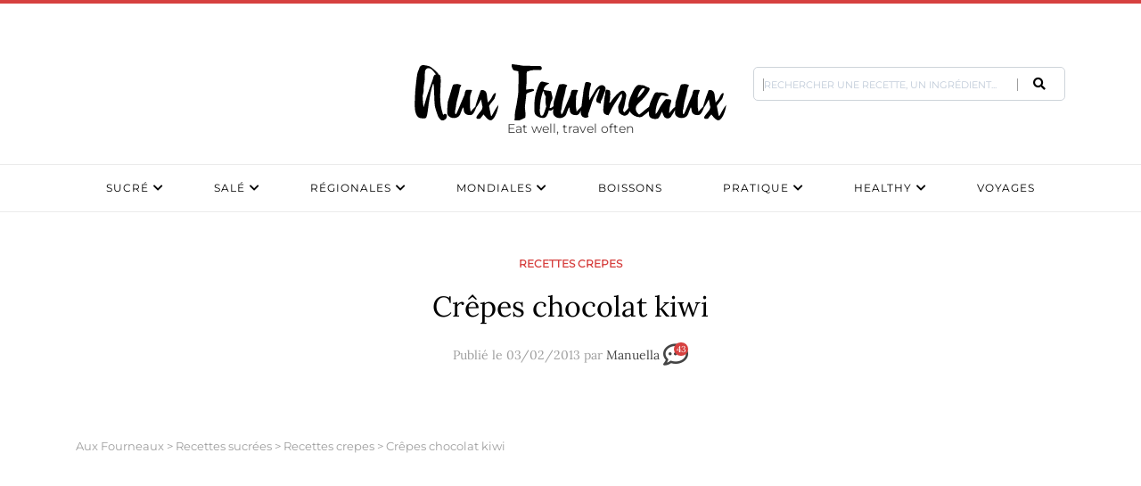

--- FILE ---
content_type: text/html; charset=UTF-8
request_url: https://www.aux-fourneaux.fr/crepes-chocolat-kiwi-2696/
body_size: 52450
content:
<!doctype html>
<html dir="ltr" lang="fr-FR" prefix="og: https://ogp.me/ns#" class="no-js">
<head>
	<!-- Google Tag Manager -->
<script>(function(w,d,s,l,i){w[l]=w[l]||[];w[l].push({'gtm.start':
new Date().getTime(),event:'gtm.js'});var f=d.getElementsByTagName(s)[0],
j=d.createElement(s),dl=l!='dataLayer'?'&l='+l:'';j.async=true;j.src=
'https://www.googletagmanager.com/gtm.js?id='+i+dl;f.parentNode.insertBefore(j,f);
})(window,document,'script','dataLayer','GTM-KLKKR2C');</script>
<!-- End Google Tag Manager -->
	
    <meta charset="UTF-8">
    

    <link href="//www.google-analytics.com" rel="dns-prefetch">

    <link rel="apple-touch-icon" sizes="57x57" href="https://www.aux-fourneaux.fr/wp-content/themes/aux-fourneaux-2018/img/icons/apple-icon-57x57.png">
    <link rel="apple-touch-icon" sizes="60x60" href="https://www.aux-fourneaux.fr/wp-content/themes/aux-fourneaux-2018/img/icons/apple-icon-60x60.png">
    <link rel="apple-touch-icon" sizes="72x72" href="https://www.aux-fourneaux.fr/wp-content/themes/aux-fourneaux-2018/img/icons/apple-icon-72x72.png">
    <link rel="apple-touch-icon" sizes="76x76" href="https://www.aux-fourneaux.fr/wp-content/themes/aux-fourneaux-2018/img/icons/apple-icon-76x76.png">
    <link rel="apple-touch-icon" sizes="114x114" href="https://www.aux-fourneaux.fr/wp-content/themes/aux-fourneaux-2018/img/icons/apple-icon-114x114.png">
    <link rel="apple-touch-icon" sizes="120x120" href="https://www.aux-fourneaux.fr/wp-content/themes/aux-fourneaux-2018/img/icons/apple-icon-120x120.png">
    <link rel="apple-touch-icon" sizes="144x144" href="https://www.aux-fourneaux.fr/wp-content/themes/aux-fourneaux-2018/img/icons/apple-icon-144x144.png">
    <link rel="apple-touch-icon" sizes="152x152" href="https://www.aux-fourneaux.fr/wp-content/themes/aux-fourneaux-2018/img/icons/apple-icon-152x152.png">
    <link rel="apple-touch-icon" sizes="180x180" href="https://www.aux-fourneaux.fr/wp-content/themes/aux-fourneaux-2018/img/icons/apple-icon-180x180.png">
    <link rel="icon" type="image/png" sizes="192x192"  href="https://www.aux-fourneaux.fr/wp-content/themes/aux-fourneaux-2018/img/icons/android-icon-192x192.png">
    <link rel="icon" type="image/png" sizes="32x32" href="https://www.aux-fourneaux.fr/wp-content/themes/aux-fourneaux-2018/img/icons/favicon-32x32.png">
    <link rel="icon" type="image/png" sizes="96x96" href="https://www.aux-fourneaux.fr/wp-content/themes/aux-fourneaux-2018/img/icons/favicon-96x96.png">
    <link rel="icon" type="image/png" sizes="16x16" href="https://www.aux-fourneaux.fr/wp-content/themes/aux-fourneaux-2018/img/icons/favicon-16x16.png">
    <meta name="msapplication-TileColor" content="#ffffff">
    <meta name="msapplication-TileImage" content="https://www.aux-fourneaux.fr/wp-content/themes/aux-fourneaux-2018/img/icons/ms-icon-144x144.png">
    <meta name="theme-color" content="#ffffff">

    <meta http-equiv="X-UA-Compatible" content="IE=edge,chrome=1">
    <meta name="viewport" content="width=device-width, initial-scale=1.0">

<!--    <script>-->
<!--        var tarteaucitronForceCDN = 'https://cdn.jsdelivr.net/gh/AmauriC/tarteaucitron.js@1.3/';-->
<!--    </script>-->

    	<style></style>
	
		<!-- All in One SEO Pro 4.9.0 - aioseo.com -->
		<title>Crepes chocolat kiwi | Aux Fourneaux</title>
<link crossorigin data-rocket-preload as="font" href="https://www.aux-fourneaux.fr/wp-content/plugins/juiz-social-post-sharer/skins/common/fonts/jsps.woff2?233" rel="preload">
<link crossorigin data-rocket-preload as="font" href="https://fonts.gstatic.com/s/lora/v35/0QIvMX1D_JOuMwr7Iw.woff2" rel="preload">
<link crossorigin data-rocket-preload as="font" href="https://fonts.gstatic.com/s/montserrat/v29/JTUSjIg1_i6t8kCHKm459Wdhyzbi.woff2" rel="preload">
<link crossorigin data-rocket-preload as="font" href="https://fonts.gstatic.com/s/montserrat/v29/JTUSjIg1_i6t8kCHKm459Wlhyw.woff2" rel="preload">
<link crossorigin data-rocket-preload as="font" href="https://use.fontawesome.com/releases/v5.0.13/webfonts/fa-brands-400.woff2" rel="preload">
<link crossorigin data-rocket-preload as="font" href="https://use.fontawesome.com/releases/v5.0.13/webfonts/fa-regular-400.woff2" rel="preload">
<link crossorigin data-rocket-preload as="font" href="https://use.fontawesome.com/releases/v5.0.13/webfonts/fa-solid-900.woff2" rel="preload">
<link crossorigin data-rocket-preload as="font" href="https://assets.brevo.com/font/Roboto/Latin/normal/normal/7529907e9eaf8ebb5220c5f9850e3811.woff2" rel="preload">
<style id="wpr-usedcss">img:is([sizes=auto i],[sizes^="auto," i]){contain-intrinsic-size:3000px 1500px}.rateit{display:-moz-inline-box;display:inline-block;position:relative;-webkit-user-select:none;-khtml-user-select:none;-moz-user-select:none;-o-user-select:none;-ms-user-select:none;user-select:none;-webkit-touch-callout:none}.rateit .rateit-range{position:relative;display:-moz-inline-box;display:inline-block;background:var(--wpr-bg-baef1003-794d-4c27-a02d-c8d59242c78b);height:16px;outline:0}.rateit .rateit-range *{display:block}* html .rateit,* html .rateit .rateit-range{display:inline}.rateit .rateit-hover,.rateit .rateit-selected{position:absolute;left:0}.rateit .rateit-hover-rtl,.rateit .rateit-selected-rtl{left:auto;right:0}.rateit .rateit-hover{background:var(--wpr-bg-b6734f30-8bc5-4504-b6da-9ac9b7bdd387) left -32px}.rateit .rateit-hover-rtl{background-position:right -32px}.rateit .rateit-selected{background:var(--wpr-bg-4a4b8c5f-4c05-4768-8712-89291ee303b2) left -16px}.rateit .rateit-selected-rtl{background-position:right -16px}.rateit .rateit-preset{background:var(--wpr-bg-e6d1395e-65a6-4fb6-819b-730be0e3baef) left -48px}.rateit button.rateit-reset{background:var(--wpr-bg-984508de-faa7-48c4-bce2-8918e8d5605d);width:16px;height:16px;display:-moz-inline-box;display:inline-block;float:left;outline:0;border:none;padding:0}.rateit button.rateit-reset:focus,.rateit button.rateit-reset:hover{background-position:0 -16px}img.emoji{display:inline!important;border:none!important;box-shadow:none!important;height:1em!important;width:1em!important;margin:0 .07em!important;vertical-align:-.1em!important;background:0 0!important;padding:0!important}:where(.wp-block-button__link){border-radius:9999px;box-shadow:none;padding:calc(.667em + 2px) calc(1.333em + 2px);text-decoration:none}:root :where(.wp-block-button .wp-block-button__link.is-style-outline),:root :where(.wp-block-button.is-style-outline>.wp-block-button__link){border:2px solid;padding:.667em 1.333em}:root :where(.wp-block-button .wp-block-button__link.is-style-outline:not(.has-text-color)),:root :where(.wp-block-button.is-style-outline>.wp-block-button__link:not(.has-text-color)){color:currentColor}:root :where(.wp-block-button .wp-block-button__link.is-style-outline:not(.has-background)),:root :where(.wp-block-button.is-style-outline>.wp-block-button__link:not(.has-background)){background-color:initial;background-image:none}:where(.wp-block-calendar table:not(.has-background) th){background:#ddd}:where(.wp-block-columns){margin-bottom:1.75em}:where(.wp-block-columns.has-background){padding:1.25em 2.375em}:where(.wp-block-post-comments input[type=submit]){border:none}:where(.wp-block-cover-image:not(.has-text-color)),:where(.wp-block-cover:not(.has-text-color)){color:#fff}:where(.wp-block-cover-image.is-light:not(.has-text-color)),:where(.wp-block-cover.is-light:not(.has-text-color)){color:#000}:root :where(.wp-block-cover h1:not(.has-text-color)),:root :where(.wp-block-cover h2:not(.has-text-color)),:root :where(.wp-block-cover h3:not(.has-text-color)),:root :where(.wp-block-cover h4:not(.has-text-color)),:root :where(.wp-block-cover h5:not(.has-text-color)),:root :where(.wp-block-cover h6:not(.has-text-color)),:root :where(.wp-block-cover p:not(.has-text-color)){color:inherit}:where(.wp-block-file){margin-bottom:1.5em}:where(.wp-block-file__button){border-radius:2em;display:inline-block;padding:.5em 1em}:where(.wp-block-file__button):is(a):active,:where(.wp-block-file__button):is(a):focus,:where(.wp-block-file__button):is(a):hover,:where(.wp-block-file__button):is(a):visited{box-shadow:none;color:#fff;opacity:.85;text-decoration:none}:where(.wp-block-group.wp-block-group-is-layout-constrained){position:relative}:root :where(.wp-block-image.is-style-rounded img,.wp-block-image .is-style-rounded img){border-radius:9999px}:where(.wp-block-latest-comments:not([style*=line-height] .wp-block-latest-comments__comment)){line-height:1.1}:where(.wp-block-latest-comments:not([style*=line-height] .wp-block-latest-comments__comment-excerpt p)){line-height:1.8}:root :where(.wp-block-latest-posts.is-grid){padding:0}:root :where(.wp-block-latest-posts.wp-block-latest-posts__list){padding-left:0}ol,ul{box-sizing:border-box}:root :where(.wp-block-list.has-background){padding:1.25em 2.375em}:where(.wp-block-navigation.has-background .wp-block-navigation-item a:not(.wp-element-button)),:where(.wp-block-navigation.has-background .wp-block-navigation-submenu a:not(.wp-element-button)){padding:.5em 1em}:where(.wp-block-navigation .wp-block-navigation__submenu-container .wp-block-navigation-item a:not(.wp-element-button)),:where(.wp-block-navigation .wp-block-navigation__submenu-container .wp-block-navigation-submenu a:not(.wp-element-button)),:where(.wp-block-navigation .wp-block-navigation__submenu-container .wp-block-navigation-submenu button.wp-block-navigation-item__content),:where(.wp-block-navigation .wp-block-navigation__submenu-container .wp-block-pages-list__item button.wp-block-navigation-item__content){padding:.5em 1em}:root :where(p.has-background){padding:1.25em 2.375em}:where(p.has-text-color:not(.has-link-color)) a{color:inherit}:where(.wp-block-post-comments-form) input:not([type=submit]),:where(.wp-block-post-comments-form) textarea{border:1px solid #949494;font-family:inherit;font-size:1em}:where(.wp-block-post-comments-form) input:where(:not([type=submit]):not([type=checkbox])),:where(.wp-block-post-comments-form) textarea{padding:calc(.667em + 2px)}:where(.wp-block-post-excerpt){box-sizing:border-box;margin-bottom:var(--wp--style--block-gap);margin-top:var(--wp--style--block-gap)}:where(.wp-block-preformatted.has-background){padding:1.25em 2.375em}:where(.wp-block-search__button){border:1px solid #ccc;padding:6px 10px}:where(.wp-block-search__input){font-family:inherit;font-size:inherit;font-style:inherit;font-weight:inherit;letter-spacing:inherit;line-height:inherit;text-transform:inherit}:where(.wp-block-search__button-inside .wp-block-search__inside-wrapper){border:1px solid #949494;box-sizing:border-box;padding:4px}:where(.wp-block-search__button-inside .wp-block-search__inside-wrapper) .wp-block-search__input{border:none;border-radius:0;padding:0 4px}:where(.wp-block-search__button-inside .wp-block-search__inside-wrapper) .wp-block-search__input:focus{outline:0}:where(.wp-block-search__button-inside .wp-block-search__inside-wrapper) :where(.wp-block-search__button){padding:4px 8px}:root :where(.wp-block-separator.is-style-dots){height:auto;line-height:1;text-align:center}:root :where(.wp-block-separator.is-style-dots):before{color:currentColor;content:"···";font-family:serif;font-size:1.5em;letter-spacing:2em;padding-left:2em}:root :where(.wp-block-site-logo.is-style-rounded){border-radius:9999px}:where(.wp-block-social-links:not(.is-style-logos-only)) .wp-social-link{background-color:#f0f0f0;color:#444}:where(.wp-block-social-links:not(.is-style-logos-only)) .wp-social-link-amazon{background-color:#f90;color:#fff}:where(.wp-block-social-links:not(.is-style-logos-only)) .wp-social-link-bandcamp{background-color:#1ea0c3;color:#fff}:where(.wp-block-social-links:not(.is-style-logos-only)) .wp-social-link-behance{background-color:#0757fe;color:#fff}:where(.wp-block-social-links:not(.is-style-logos-only)) .wp-social-link-bluesky{background-color:#0a7aff;color:#fff}:where(.wp-block-social-links:not(.is-style-logos-only)) .wp-social-link-codepen{background-color:#1e1f26;color:#fff}:where(.wp-block-social-links:not(.is-style-logos-only)) .wp-social-link-deviantart{background-color:#02e49b;color:#fff}:where(.wp-block-social-links:not(.is-style-logos-only)) .wp-social-link-discord{background-color:#5865f2;color:#fff}:where(.wp-block-social-links:not(.is-style-logos-only)) .wp-social-link-dribbble{background-color:#e94c89;color:#fff}:where(.wp-block-social-links:not(.is-style-logos-only)) .wp-social-link-dropbox{background-color:#4280ff;color:#fff}:where(.wp-block-social-links:not(.is-style-logos-only)) .wp-social-link-etsy{background-color:#f45800;color:#fff}:where(.wp-block-social-links:not(.is-style-logos-only)) .wp-social-link-facebook{background-color:#0866ff;color:#fff}:where(.wp-block-social-links:not(.is-style-logos-only)) .wp-social-link-fivehundredpx{background-color:#000;color:#fff}:where(.wp-block-social-links:not(.is-style-logos-only)) .wp-social-link-flickr{background-color:#0461dd;color:#fff}:where(.wp-block-social-links:not(.is-style-logos-only)) .wp-social-link-foursquare{background-color:#e65678;color:#fff}:where(.wp-block-social-links:not(.is-style-logos-only)) .wp-social-link-github{background-color:#24292d;color:#fff}:where(.wp-block-social-links:not(.is-style-logos-only)) .wp-social-link-goodreads{background-color:#eceadd;color:#382110}:where(.wp-block-social-links:not(.is-style-logos-only)) .wp-social-link-google{background-color:#ea4434;color:#fff}:where(.wp-block-social-links:not(.is-style-logos-only)) .wp-social-link-gravatar{background-color:#1d4fc4;color:#fff}:where(.wp-block-social-links:not(.is-style-logos-only)) .wp-social-link-instagram{background-color:#f00075;color:#fff}:where(.wp-block-social-links:not(.is-style-logos-only)) .wp-social-link-lastfm{background-color:#e21b24;color:#fff}:where(.wp-block-social-links:not(.is-style-logos-only)) .wp-social-link-linkedin{background-color:#0d66c2;color:#fff}:where(.wp-block-social-links:not(.is-style-logos-only)) .wp-social-link-mastodon{background-color:#3288d4;color:#fff}:where(.wp-block-social-links:not(.is-style-logos-only)) .wp-social-link-medium{background-color:#000;color:#fff}:where(.wp-block-social-links:not(.is-style-logos-only)) .wp-social-link-meetup{background-color:#f6405f;color:#fff}:where(.wp-block-social-links:not(.is-style-logos-only)) .wp-social-link-patreon{background-color:#000;color:#fff}:where(.wp-block-social-links:not(.is-style-logos-only)) .wp-social-link-pinterest{background-color:#e60122;color:#fff}:where(.wp-block-social-links:not(.is-style-logos-only)) .wp-social-link-pocket{background-color:#ef4155;color:#fff}:where(.wp-block-social-links:not(.is-style-logos-only)) .wp-social-link-reddit{background-color:#ff4500;color:#fff}:where(.wp-block-social-links:not(.is-style-logos-only)) .wp-social-link-skype{background-color:#0478d7;color:#fff}:where(.wp-block-social-links:not(.is-style-logos-only)) .wp-social-link-snapchat{background-color:#fefc00;color:#fff;stroke:#000}:where(.wp-block-social-links:not(.is-style-logos-only)) .wp-social-link-soundcloud{background-color:#ff5600;color:#fff}:where(.wp-block-social-links:not(.is-style-logos-only)) .wp-social-link-spotify{background-color:#1bd760;color:#fff}:where(.wp-block-social-links:not(.is-style-logos-only)) .wp-social-link-telegram{background-color:#2aabee;color:#fff}:where(.wp-block-social-links:not(.is-style-logos-only)) .wp-social-link-threads{background-color:#000;color:#fff}:where(.wp-block-social-links:not(.is-style-logos-only)) .wp-social-link-tiktok{background-color:#000;color:#fff}:where(.wp-block-social-links:not(.is-style-logos-only)) .wp-social-link-tumblr{background-color:#011835;color:#fff}:where(.wp-block-social-links:not(.is-style-logos-only)) .wp-social-link-twitch{background-color:#6440a4;color:#fff}:where(.wp-block-social-links:not(.is-style-logos-only)) .wp-social-link-twitter{background-color:#1da1f2;color:#fff}:where(.wp-block-social-links:not(.is-style-logos-only)) .wp-social-link-vimeo{background-color:#1eb7ea;color:#fff}:where(.wp-block-social-links:not(.is-style-logos-only)) .wp-social-link-vk{background-color:#4680c2;color:#fff}:where(.wp-block-social-links:not(.is-style-logos-only)) .wp-social-link-wordpress{background-color:#3499cd;color:#fff}:where(.wp-block-social-links:not(.is-style-logos-only)) .wp-social-link-whatsapp{background-color:#25d366;color:#fff}:where(.wp-block-social-links:not(.is-style-logos-only)) .wp-social-link-x{background-color:#000;color:#fff}:where(.wp-block-social-links:not(.is-style-logos-only)) .wp-social-link-yelp{background-color:#d32422;color:#fff}:where(.wp-block-social-links:not(.is-style-logos-only)) .wp-social-link-youtube{background-color:red;color:#fff}:where(.wp-block-social-links.is-style-logos-only) .wp-social-link{background:0 0}:where(.wp-block-social-links.is-style-logos-only) .wp-social-link svg{height:1.25em;width:1.25em}:where(.wp-block-social-links.is-style-logos-only) .wp-social-link-amazon{color:#f90}:where(.wp-block-social-links.is-style-logos-only) .wp-social-link-bandcamp{color:#1ea0c3}:where(.wp-block-social-links.is-style-logos-only) .wp-social-link-behance{color:#0757fe}:where(.wp-block-social-links.is-style-logos-only) .wp-social-link-bluesky{color:#0a7aff}:where(.wp-block-social-links.is-style-logos-only) .wp-social-link-codepen{color:#1e1f26}:where(.wp-block-social-links.is-style-logos-only) .wp-social-link-deviantart{color:#02e49b}:where(.wp-block-social-links.is-style-logos-only) .wp-social-link-discord{color:#5865f2}:where(.wp-block-social-links.is-style-logos-only) .wp-social-link-dribbble{color:#e94c89}:where(.wp-block-social-links.is-style-logos-only) .wp-social-link-dropbox{color:#4280ff}:where(.wp-block-social-links.is-style-logos-only) .wp-social-link-etsy{color:#f45800}:where(.wp-block-social-links.is-style-logos-only) .wp-social-link-facebook{color:#0866ff}:where(.wp-block-social-links.is-style-logos-only) .wp-social-link-fivehundredpx{color:#000}:where(.wp-block-social-links.is-style-logos-only) .wp-social-link-flickr{color:#0461dd}:where(.wp-block-social-links.is-style-logos-only) .wp-social-link-foursquare{color:#e65678}:where(.wp-block-social-links.is-style-logos-only) .wp-social-link-github{color:#24292d}:where(.wp-block-social-links.is-style-logos-only) .wp-social-link-goodreads{color:#382110}:where(.wp-block-social-links.is-style-logos-only) .wp-social-link-google{color:#ea4434}:where(.wp-block-social-links.is-style-logos-only) .wp-social-link-gravatar{color:#1d4fc4}:where(.wp-block-social-links.is-style-logos-only) .wp-social-link-instagram{color:#f00075}:where(.wp-block-social-links.is-style-logos-only) .wp-social-link-lastfm{color:#e21b24}:where(.wp-block-social-links.is-style-logos-only) .wp-social-link-linkedin{color:#0d66c2}:where(.wp-block-social-links.is-style-logos-only) .wp-social-link-mastodon{color:#3288d4}:where(.wp-block-social-links.is-style-logos-only) .wp-social-link-medium{color:#000}:where(.wp-block-social-links.is-style-logos-only) .wp-social-link-meetup{color:#f6405f}:where(.wp-block-social-links.is-style-logos-only) .wp-social-link-patreon{color:#000}:where(.wp-block-social-links.is-style-logos-only) .wp-social-link-pinterest{color:#e60122}:where(.wp-block-social-links.is-style-logos-only) .wp-social-link-pocket{color:#ef4155}:where(.wp-block-social-links.is-style-logos-only) .wp-social-link-reddit{color:#ff4500}:where(.wp-block-social-links.is-style-logos-only) .wp-social-link-skype{color:#0478d7}:where(.wp-block-social-links.is-style-logos-only) .wp-social-link-snapchat{color:#fff;stroke:#000}:where(.wp-block-social-links.is-style-logos-only) .wp-social-link-soundcloud{color:#ff5600}:where(.wp-block-social-links.is-style-logos-only) .wp-social-link-spotify{color:#1bd760}:where(.wp-block-social-links.is-style-logos-only) .wp-social-link-telegram{color:#2aabee}:where(.wp-block-social-links.is-style-logos-only) .wp-social-link-threads{color:#000}:where(.wp-block-social-links.is-style-logos-only) .wp-social-link-tiktok{color:#000}:where(.wp-block-social-links.is-style-logos-only) .wp-social-link-tumblr{color:#011835}:where(.wp-block-social-links.is-style-logos-only) .wp-social-link-twitch{color:#6440a4}:where(.wp-block-social-links.is-style-logos-only) .wp-social-link-twitter{color:#1da1f2}:where(.wp-block-social-links.is-style-logos-only) .wp-social-link-vimeo{color:#1eb7ea}:where(.wp-block-social-links.is-style-logos-only) .wp-social-link-vk{color:#4680c2}:where(.wp-block-social-links.is-style-logos-only) .wp-social-link-whatsapp{color:#25d366}:where(.wp-block-social-links.is-style-logos-only) .wp-social-link-wordpress{color:#3499cd}:where(.wp-block-social-links.is-style-logos-only) .wp-social-link-x{color:#000}:where(.wp-block-social-links.is-style-logos-only) .wp-social-link-yelp{color:#d32422}:where(.wp-block-social-links.is-style-logos-only) .wp-social-link-youtube{color:red}:root :where(.wp-block-social-links .wp-social-link a){padding:.25em}:root :where(.wp-block-social-links.is-style-logos-only .wp-social-link a){padding:0}:root :where(.wp-block-social-links.is-style-pill-shape .wp-social-link a){padding-left:.6666666667em;padding-right:.6666666667em}:root :where(.wp-block-tag-cloud.is-style-outline){display:flex;flex-wrap:wrap;gap:1ch}:root :where(.wp-block-tag-cloud.is-style-outline a){border:1px solid;font-size:unset!important;margin-right:0;padding:1ch 2ch;text-decoration:none!important}:root :where(.wp-block-table-of-contents){box-sizing:border-box}:where(.wp-block-term-description){box-sizing:border-box;margin-bottom:var(--wp--style--block-gap);margin-top:var(--wp--style--block-gap)}:where(pre.wp-block-verse){font-family:inherit}:root{--wp--preset--font-size--normal:16px;--wp--preset--font-size--huge:42px}.aligncenter{clear:both}.screen-reader-text{border:0;clip-path:inset(50%);height:1px;margin:-1px;overflow:hidden;padding:0;position:absolute;width:1px;word-wrap:normal!important}.screen-reader-text:focus{background-color:#ddd;clip-path:none;color:#444;display:block;font-size:1em;height:auto;left:5px;line-height:normal;padding:15px 23px 14px;text-decoration:none;top:5px;width:auto;z-index:100000}html :where(.has-border-color){border-style:solid}html :where([style*=border-top-color]){border-top-style:solid}html :where([style*=border-right-color]){border-right-style:solid}html :where([style*=border-bottom-color]){border-bottom-style:solid}html :where([style*=border-left-color]){border-left-style:solid}html :where([style*=border-width]){border-style:solid}html :where([style*=border-top-width]){border-top-style:solid}html :where([style*=border-right-width]){border-right-style:solid}html :where([style*=border-bottom-width]){border-bottom-style:solid}html :where([style*=border-left-width]){border-left-style:solid}html :where(img[class*=wp-image-]){height:auto;max-width:100%}:where(figure){margin:0 0 1em}html :where(.is-position-sticky){--wp-admin--admin-bar--position-offset:var(--wp-admin--admin-bar--height,0px)}@media screen and (max-width:600px){html :where(.is-position-sticky){--wp-admin--admin-bar--position-offset:0px}}:root{--wp--preset--aspect-ratio--square:1;--wp--preset--aspect-ratio--4-3:4/3;--wp--preset--aspect-ratio--3-4:3/4;--wp--preset--aspect-ratio--3-2:3/2;--wp--preset--aspect-ratio--2-3:2/3;--wp--preset--aspect-ratio--16-9:16/9;--wp--preset--aspect-ratio--9-16:9/16;--wp--preset--color--black:#000000;--wp--preset--color--cyan-bluish-gray:#abb8c3;--wp--preset--color--white:#ffffff;--wp--preset--color--pale-pink:#f78da7;--wp--preset--color--vivid-red:#cf2e2e;--wp--preset--color--luminous-vivid-orange:#ff6900;--wp--preset--color--luminous-vivid-amber:#fcb900;--wp--preset--color--light-green-cyan:#7bdcb5;--wp--preset--color--vivid-green-cyan:#00d084;--wp--preset--color--pale-cyan-blue:#8ed1fc;--wp--preset--color--vivid-cyan-blue:#0693e3;--wp--preset--color--vivid-purple:#9b51e0;--wp--preset--gradient--vivid-cyan-blue-to-vivid-purple:linear-gradient(135deg,rgba(6, 147, 227, 1) 0%,rgb(155, 81, 224) 100%);--wp--preset--gradient--light-green-cyan-to-vivid-green-cyan:linear-gradient(135deg,rgb(122, 220, 180) 0%,rgb(0, 208, 130) 100%);--wp--preset--gradient--luminous-vivid-amber-to-luminous-vivid-orange:linear-gradient(135deg,rgba(252, 185, 0, 1) 0%,rgba(255, 105, 0, 1) 100%);--wp--preset--gradient--luminous-vivid-orange-to-vivid-red:linear-gradient(135deg,rgba(255, 105, 0, 1) 0%,rgb(207, 46, 46) 100%);--wp--preset--gradient--very-light-gray-to-cyan-bluish-gray:linear-gradient(135deg,rgb(238, 238, 238) 0%,rgb(169, 184, 195) 100%);--wp--preset--gradient--cool-to-warm-spectrum:linear-gradient(135deg,rgb(74, 234, 220) 0%,rgb(151, 120, 209) 20%,rgb(207, 42, 186) 40%,rgb(238, 44, 130) 60%,rgb(251, 105, 98) 80%,rgb(254, 248, 76) 100%);--wp--preset--gradient--blush-light-purple:linear-gradient(135deg,rgb(255, 206, 236) 0%,rgb(152, 150, 240) 100%);--wp--preset--gradient--blush-bordeaux:linear-gradient(135deg,rgb(254, 205, 165) 0%,rgb(254, 45, 45) 50%,rgb(107, 0, 62) 100%);--wp--preset--gradient--luminous-dusk:linear-gradient(135deg,rgb(255, 203, 112) 0%,rgb(199, 81, 192) 50%,rgb(65, 88, 208) 100%);--wp--preset--gradient--pale-ocean:linear-gradient(135deg,rgb(255, 245, 203) 0%,rgb(182, 227, 212) 50%,rgb(51, 167, 181) 100%);--wp--preset--gradient--electric-grass:linear-gradient(135deg,rgb(202, 248, 128) 0%,rgb(113, 206, 126) 100%);--wp--preset--gradient--midnight:linear-gradient(135deg,rgb(2, 3, 129) 0%,rgb(40, 116, 252) 100%);--wp--preset--font-size--small:13px;--wp--preset--font-size--medium:20px;--wp--preset--font-size--large:36px;--wp--preset--font-size--x-large:42px;--wp--preset--spacing--20:0.44rem;--wp--preset--spacing--30:0.67rem;--wp--preset--spacing--40:1rem;--wp--preset--spacing--50:1.5rem;--wp--preset--spacing--60:2.25rem;--wp--preset--spacing--70:3.38rem;--wp--preset--spacing--80:5.06rem;--wp--preset--shadow--natural:6px 6px 9px rgba(0, 0, 0, .2);--wp--preset--shadow--deep:12px 12px 50px rgba(0, 0, 0, .4);--wp--preset--shadow--sharp:6px 6px 0px rgba(0, 0, 0, .2);--wp--preset--shadow--outlined:6px 6px 0px -3px rgba(255, 255, 255, 1),6px 6px rgba(0, 0, 0, 1);--wp--preset--shadow--crisp:6px 6px 0px rgba(0, 0, 0, 1)}:where(.is-layout-flex){gap:.5em}:where(.is-layout-grid){gap:.5em}:where(.wp-block-post-template.is-layout-flex){gap:1.25em}:where(.wp-block-post-template.is-layout-grid){gap:1.25em}:where(.wp-block-columns.is-layout-flex){gap:2em}:where(.wp-block-columns.is-layout-grid){gap:2em}:root :where(.wp-block-pullquote){font-size:1.5em;line-height:1.6}html{overflow-y:scroll}.juiz_sps_links{--neutral:#333C45;--neutraldark:#1A1C1E;--twitter:#1DA1F2;--twitterdark:#005FD1;--twitter:#000;--twitterdark:#222;--linkedin:#0A66C2;--linkedindark:#004183;--facebook:#1778F2;--facebookdark:#385898;--viadeo:#F07355;--viadeodark:#D64928;--weibo:#D52A2C;--weibodark:#AD1719;--pinterest:#E60023;--pinterestdark:#AE0719;--vk:#4680C2;--vkdark:#304186;--tumblr:#001935;--tumblrdark:#020C16;--reddit:#FF4500;--redditdark:#CF4816;--diigo:#368BFF;--diigodark:#256ED2;--evernote:#00A82D;--evernotedark:#0D862E;--pocket:#EF4056;--pocketdark:#CB3F50;--mix:#FF8126;--mixdark:#DE201D;--whatsapp:#128C7E;--whatsappdark:#075E54;--shareapi:#5250B1;--shareapidark:#3C3B69;--link-padding:8px 16px 8px 12px;--icon-size:32px;--text-size:18px;--icon-margin:8px;--space-between:4px}@font-face{font-display:swap;font-family:jsps-icons;src:url('https://www.aux-fourneaux.fr/wp-content/plugins/juiz-social-post-sharer/skins/common/fonts/jsps.woff2?233') format('woff2'),url('https://www.aux-fourneaux.fr/wp-content/plugins/juiz-social-post-sharer/skins/common/fonts/jsps.woff?233') format('woff'),url('https://www.aux-fourneaux.fr/wp-content/plugins/juiz-social-post-sharer/skins/common/fonts/jsps.ttf?233') format('truetype'),url('https://www.aux-fourneaux.fr/wp-content/plugins/juiz-social-post-sharer/skins/common/fonts/jsps.svg?233') format('svg');font-weight:400;font-style:normal}.juiz_sps_icon{font-family:jsps-icons!important;speak:never;font-style:normal;font-weight:400;font-variant:normal;text-transform:none;line-height:1;-webkit-font-smoothing:antialiased;-moz-osx-font-smoothing:grayscale;font-size:var(--icon-size,32px)}.jsps-bookmark:before{content:"\e900"}.jsps-facebook:before{content:"\e903"}.jsps-mail:before{content:"\e905"}.jsps-pinterest:before{content:"\e907"}.jsps-twitter:before{content:"\e915"}.juiz_sps_links{word-wrap:normal!important;clear:both;margin:1em 0}.juiz_sps_maybe_hidden_text{position:absolute;left:-9999em;text-indent:-9999em}[dir=rtl] .juiz_sps_maybe_hidden_text{position:absolute;right:-9999em}.juiz_sps_links .juiz_sps_item,.juiz_sps_links .juiz_sps_links_list{padding:0!important;margin:0!important;list-style:none!important}.juiz_sps_links .juiz_sps_item,.juiz_sps_links .juiz_sps_item .juiz_sps_button,.juiz_sps_links .juiz_sps_links_list{display:flex}.juiz_sps_links .juiz_sps_links_list{flex-wrap:wrap;margin-left:var(--space-between,4px);margin-right:var(--space-between,4px)}.juiz_sps_links .juiz_sps_item{margin:var(--space-between,4px)!important}.juiz_sps_links .juiz_sps_item .juiz_sps_button .juiz_sps_network_name{font-weight:700}.juiz_sps_links .juiz_sps_item .juiz_sps_button{align-items:center;padding:var(--link-padding);border:0;font-size:var(--text-size,18px);color:#fff;text-decoration:none;text-shadow:none;background:var(--jsps-custom-color,var(--neutral));-webkit-background-clip:padding-box;-moz-background-clip:padding;background-clip:padding-box;transition:padding .5s cubic-bezier(.4,0,.2,1),background-color .5s cubic-bezier(.4,0,.2,1);transition-delay:0.2s;-webkit-user-select:none;-moz-user-select:none;-ms-user-select:none;user-select:none;-webkit-tap-highlight-color:transparent;-webkit-touch-callout:none;font-family:inherit;text-transform:inherit;font-weight:400;line-height:1.55}.juiz_sps_links .juiz_sps_item .juiz_sps_button:focus{outline:0}.juiz_sps_links .juiz_sps_item .juiz_sps_button:focus,.juiz_sps_links .juiz_sps_item .juiz_sps_button:hover{transition-delay:0s;background:var(--jsps-custom-hover-color,var(--neutraldark))}.juiz_sps_links .juiz_sps_icon{margin-right:var(--icon-margin,8px);width:1em;height:1em;text-align:center}.juiz_sps_links .juiz_sps_icon svg{width:calc(100% - 6px);height:calc(100% - 6px)}.juiz_sps_links .juiz_sps_link_twitter .juiz_sps_button{background-color:var(--twitter)}.juiz_sps_links .juiz_sps_link_twitter .juiz_sps_button:focus,.juiz_sps_links .juiz_sps_link_twitter .juiz_sps_button:hover{background-color:var(--twitterdark)}.juiz_sps_links .juiz_sps_link_facebook .juiz_sps_button{background-color:var(--facebook)}.juiz_sps_links .juiz_sps_link_facebook .juiz_sps_button:focus,.juiz_sps_links .juiz_sps_link_facebook .juiz_sps_button:hover{background-color:var(--facebookdark)}.juiz_sps_links .juiz_sps_link_pinterest .juiz_sps_button{background-color:var(--pinterest)}.juiz_sps_links .juiz_sps_link_pinterest .juiz_sps_button:focus,.juiz_sps_links .juiz_sps_link_pinterest .juiz_sps_button:hover{background-color:var(--pinterestdark)}.juiz_sps_links .juiz_sps_link_bookmark .juiz_sps_button,.juiz_sps_links .juiz_sps_link_mail .juiz_sps_button,.juiz_sps_links .juiz_sps_link_print .juiz_sps_button{background:var(--neutral)}.juiz_sps_links .juiz_sps_link_bookmark .juiz_sps_button:focus,.juiz_sps_links .juiz_sps_link_bookmark .juiz_sps_button:hover,.juiz_sps_links .juiz_sps_link_mail .juiz_sps_button:focus,.juiz_sps_links .juiz_sps_link_mail .juiz_sps_button:hover,.juiz_sps_links .juiz_sps_link_print .juiz_sps_button:focus,.juiz_sps_links .juiz_sps_link_print .juiz_sps_button:hover{background:var(--neutraldark)}.juiz_sps_links .juiz_sps_item .juiz_sps_button:focus,.juiz_sps_links .juiz_sps_item .juiz_sps_button:hover{color:#fff}.juiz_sps_compact{--link-padding:4px 10px 4px 6px;--icon-size:20px;--text-size:14px;--icon-margin:4px;--space-between:2px}.juiz_sps_compact .juiz_sps_counter,.juiz_sps_compact .juiz_sps_totalcount{padding:0 5px;font-size:.725em}.juiz_sps_counter,.juiz_sps_totalcount{display:flex;align-items:center;position:relative;margin-right:2px;padding:8px;font-size:.825em;color:#fff;background:var(--neutral);border-radius:2px}.juiz_sps_counter:after{content:"";position:absolute;right:-.325em;top:50%;margin-top:-.325em;border-left:.4em solid var(--neutral);border-bottom:.4em solid transparent;border-top:.4em solid transparent}.juiz_sps_totalcount_item{order:-1;border-right:2px solid var(--neutral)}.juiz_sps_totalcount{display:flex;flex-direction:column-reverse;line-height:1;color:var(--neutral);background:0 0}.juiz_sps_total_number{font-size:1.2em}.juiz_sps_total_share_text{font-size:.875em;opacity:.75}.juiz_sps_links.counters_total .juiz_hidden_counter{display:none!important}@media print{.juiz_sps_links{display:none;margin:0;padding:0;opacity:0;visibility:hidden}}.juiz-sps-modal{--jsps-modal-background:#FFF;--jsps-light-gray:#E3E8ED;--jsps-border-color:var(--jsps-light-gray);--jsps-error-color:#A04C4C;--jsps-success-color:#48864D;--jsps-overlay:rgba(255, 255, 255, .9);--jsps-brand-color:#43AFD2;--jsps-brand-color-dark:#176B86;--jsps-brand-dark:#0A2933;--jsps-brand-code-light:#6CB7D0}.juiz-sps-modal,.juiz-sps-modal *{box-sizing:border-box;font-family:"Helvetica Neue",Helvetica,Arial,sans-serif}.juiz-sps-modal{position:fixed;top:0;bottom:0;left:0;right:0;display:flex;flex-direction:column;justify-content:center;padding:16px;font-size:16px;background:#fff;background:var(--jsps-overlay,var(--jsps-modal-background));z-index:999999;opacity:0;transition:opacity .4s}.juiz-sps-modal.jsps-modal-show{opacity:1}.juiz-sps-modal::selection{background:var(--jsps-brand-color);color:var(--jsps-modal-background)}.juiz-sps-modal::-moz-selection{background:var(--jsps-brand-color);color:var(--jsps-modal-background)}.juiz-sps-modal .juiz-sps-modal-inside{position:relative;margin:0 auto;width:460px;max-width:100%;font-size:1em;line-height:1.7;color:var(--jsps-brand-dark);background:var(--jsps-modal-background);box-shadow:0 1px 3px rgba(0,0,0,.1),0 3px 8px rgba(0,0,0,.09),0 16px 24px rgba(0,0,0,.08);border-radius:8px;overflow:auto;transform:scale(.95);transition:all .4s}.jsps-modal-show .juiz-sps-modal-inside{transform:scale(1)}.juiz-sps-modal .juiz-sps-modal-inside p{line-height:1.7}.juiz-sps-modal .juiz-sps-modal-content{padding:4px 16px 16px}.juiz-sps-modal .juiz-sps-modal-header{padding:12px 16px 0;font-size:1.3em;color:var(--jsps-brand-dark)}.juiz-sps-modal .juiz-sps-modal-footer{padding:12px 8px;font-size:.75em;text-align:center;background:var(--jsps-light-gray)}.juiz-sps-modal .juiz-sps-modal-footer a{color:inherit}.juiz-sps-modal .juiz-sps-modal-footer p{margin:0}.juiz-sps-modal .juiz-sps-modal-footer a{text-decoration:underline}.juiz-sps-modal [for=jsps-friend-email]{display:flex;justify-content:space-between}.juiz-sps-modal [for=jsps-friend-email] span{padding:3px 10px;font-size:.75em;font-weight:700;background:rgba(255,255,255,.1);border-radius:24px}@media (min-width:640px){.juiz-sps-modal .juiz-sps-modal-content,.juiz-sps-modal .juiz-sps-modal-footer,.juiz-sps-modal .juiz-sps-modal-header{padding-left:24px;padding-right:24px}}.juiz-sps-modal .juiz-sps-modal-title{margin:0;font-weight:400;text-align:left}.juiz-sps-modal .juiz-sps-message-info{padding:0;font-size:.875em}.juiz-sps-modal label{display:block;margin-top:1em;margin-bottom:.2em;font-size:.925em;font-weight:700;text-align:left;color:var(--jsps-brand-color-dark)}.juiz-sps-modal .juiz-sps-label-info{display:block;font-size:.925em;font-weight:400}.juiz-sps-modal .juiz-sps-label-info,.juiz-sps-modal p.juiz-sps-message-info{color:var(--jsps-brand-dark);opacity:.7;line-height:1.3}.juiz-sps-modal form p{margin:.4em 0}.juiz-sps-modal input[type=email],.juiz-sps-modal input[type=text],.juiz-sps-modal textarea{width:100%;max-width:100%;padding:12px;margin:0;border:2px solid var(--jsps-border-color);font-size:.825em;background:var(--jsps-modal-background);border-radius:4px;transition:all .275s;color:var(--jsps-brand-dark)}.juiz-sps-modal textarea{resize:vertical;height:96px}.juiz-sps-modal.juiz-sps-modal input[type=email]:focus,.juiz-sps-modal.juiz-sps-modal input[type=text]:focus,.juiz-sps-modal.juiz-sps-modal textarea:focus{background:var(--jsps-modal-background);border-color:var(--jsps-brand-color);border-width:2px}.juiz-sps-modal .juiz-sps-submit-infos{display:flex;align-items:center;padding-top:16px}.juiz-sps-submit-infos .juiz-sps-message-info{margin-top:-.2em}.juiz-sps-modal .juiz-sps-submit-line{order:-1;margin:0 8px .5em 0}.juiz-sps-modal .juiz-sps-submit-line button,.juiz-sps-modal .juiz-sps-submit-line input{border:0!important;padding:8px 16px!important;font-size:12px;border-radius:20px;letter-spacing:.1em;font-weight:700;text-transform:uppercase;color:var(--jsps-modal-background)!important;background:var(--jsps-brand-color)!important;white-space:nowrap;transition:all .275s}.juiz-sps-modal .juiz-sps-submit-line button:focus-visible,.juiz-sps-modal .juiz-sps-submit-line button:hover,.juiz-sps-modal .juiz-sps-submit-line input:focus-visible,.juiz-sps-modal .juiz-sps-submit-line input:hover{background:var(--jsps-brand-color-dark)!important}.juiz-sps-modal .juiz-sps-message{margin-top:8px;padding:24px;text-align:center;color:var(--jsps-modal-background);border-radius:6px}.juiz-sps-modal .juiz-sps-message svg{width:80px}.juiz-sps-modal .juiz-sps-message p{font-size:1.3em;margin:0}.juiz-sps-modal .juiz-sps-error{background:var(--jsps-error-color)}.juiz-sps-modal .juiz-sps-success{background:var(--jsps-success-color)}.juiz-sps-modal .juiz-sps-close{position:fixed;top:24px;right:24px;width:20px;height:20px;padding:0;font-size:1.4em;line-height:18px;text-align:center;background:0 0;color:#444;color:var(--jsps-brand-dark);opacity:.5;border:0}.juiz-sps-modal .juiz-sps-hidden{position:absolute;clip:rect(0,0,0,0);overflow:hidden}.juiz-sps-modal .juiz-sps-loader,.juiz-sps-modal .juiz-sps-submit-txt{display:inline-block;vertical-align:middle}.juiz-sps-modal .juiz-sps-loader{width:0;opacity:0;margin-right:0;height:22px;transition:all .275s}.juiz-sps-modal .juiz-sps-loader.is-active{width:22px;opacity:1;margin-right:6px}@media (max-width:640px){.juiz-sps-modal{--jsps-overlay:#FFF;justify-content:flex-start;padding:0}.juiz-sps-modal .juiz-sps-modal-inside{border-radius:0;box-shadow:none}.juiz-sps-modal .juiz-sps-submit-infos{flex-direction:column}.juiz-sps-modal .juiz-sps-message-info{order:2}}@media (prefers-color-scheme:dark){.juiz-sps-modal{--jsps-overlay:var(--jsps-brand-dark);--jsps-modal-background:var(--jsps-brand-dark);--jsps-brand-color-dark:var(--jsps-brand-color);--jsps-border-color:rgba(255, 255, 255, .2);--jsps-brand-color-dark:rgba(255, 255, 255, .75)}.juiz-sps-modal .juiz-sps-label-info,.juiz-sps-modal p.juiz-sps-message-info{color:var(--jsps-brand-code-light)}.juiz-sps-modal .juiz-sps-close,.juiz-sps-modal .juiz-sps-modal-header{color:var(--jsps-brand-color-dark);opacity:1}.juiz-sps-modal .juiz-sps-modal-footer{background:rgba(255,255,255,.1);color:#fff}.juiz-sps-modal.juiz-sps-modal input:focus,.juiz-sps-modal.juiz-sps-modal textarea:focus{color:#fff}.juiz-sps-modal.juiz-sps-modal input,.juiz-sps-modal.juiz-sps-modal textarea{color:rgba(255,255,255,.8)}@media (min-width:640px){.juiz-sps-modal{--jsps-overlay:rgba(10, 41, 51, .8)}}}@media print{.juiz-sps-modal{display:none;margin:0;padding:0;opacity:0;visibility:hidden}}@font-face{font-family:Lora;font-style:normal;font-weight:400;font-display:swap;src:url(https://fonts.gstatic.com/s/lora/v35/0QIvMX1D_JOuMwr7Iw.woff2) format('woff2');unicode-range:U+0000-00FF,U+0131,U+0152-0153,U+02BB-02BC,U+02C6,U+02DA,U+02DC,U+0304,U+0308,U+0329,U+2000-206F,U+20AC,U+2122,U+2191,U+2193,U+2212,U+2215,U+FEFF,U+FFFD}@font-face{font-family:Lora;font-style:normal;font-weight:700;font-display:swap;src:url(https://fonts.gstatic.com/s/lora/v35/0QIvMX1D_JOuMwr7Iw.woff2) format('woff2');unicode-range:U+0000-00FF,U+0131,U+0152-0153,U+02BB-02BC,U+02C6,U+02DA,U+02DC,U+0304,U+0308,U+0329,U+2000-206F,U+20AC,U+2122,U+2191,U+2193,U+2212,U+2215,U+FEFF,U+FFFD}@font-face{font-family:Montserrat;font-style:normal;font-weight:300;font-display:swap;src:url(https://fonts.gstatic.com/s/montserrat/v29/JTUSjIg1_i6t8kCHKm459Wdhyzbi.woff2) format('woff2');unicode-range:U+0100-02BA,U+02BD-02C5,U+02C7-02CC,U+02CE-02D7,U+02DD-02FF,U+0304,U+0308,U+0329,U+1D00-1DBF,U+1E00-1E9F,U+1EF2-1EFF,U+2020,U+20A0-20AB,U+20AD-20C0,U+2113,U+2C60-2C7F,U+A720-A7FF}@font-face{font-family:Montserrat;font-style:normal;font-weight:300;font-display:swap;src:url(https://fonts.gstatic.com/s/montserrat/v29/JTUSjIg1_i6t8kCHKm459Wlhyw.woff2) format('woff2');unicode-range:U+0000-00FF,U+0131,U+0152-0153,U+02BB-02BC,U+02C6,U+02DA,U+02DC,U+0304,U+0308,U+0329,U+2000-206F,U+20AC,U+2122,U+2191,U+2193,U+2212,U+2215,U+FEFF,U+FFFD}@font-face{font-family:Montserrat;font-style:normal;font-weight:400;font-display:swap;src:url(https://fonts.gstatic.com/s/montserrat/v29/JTUSjIg1_i6t8kCHKm459Wdhyzbi.woff2) format('woff2');unicode-range:U+0100-02BA,U+02BD-02C5,U+02C7-02CC,U+02CE-02D7,U+02DD-02FF,U+0304,U+0308,U+0329,U+1D00-1DBF,U+1E00-1E9F,U+1EF2-1EFF,U+2020,U+20A0-20AB,U+20AD-20C0,U+2113,U+2C60-2C7F,U+A720-A7FF}@font-face{font-family:Montserrat;font-style:normal;font-weight:400;font-display:swap;src:url(https://fonts.gstatic.com/s/montserrat/v29/JTUSjIg1_i6t8kCHKm459Wlhyw.woff2) format('woff2');unicode-range:U+0000-00FF,U+0131,U+0152-0153,U+02BB-02BC,U+02C6,U+02DA,U+02DC,U+0304,U+0308,U+0329,U+2000-206F,U+20AC,U+2122,U+2191,U+2193,U+2212,U+2215,U+FEFF,U+FFFD}figure figcaption{padding:1em;color:#fff;text-transform:uppercase;font-size:1.25em;-webkit-backface-visibility:hidden;backface-visibility:hidden;position:absolute;top:0;left:0;width:100%;height:100%}figure figcaption::after,figure figcaption::before{pointer-events:none}figure figcaption a{position:absolute;top:0;left:0;width:100%;height:100%;z-index:1000;text-indent:200%;white-space:nowrap;font-size:0;opacity:0}figure figcaption h2{word-spacing:-0.15em;font-weight:300;margin:0}figure figcaption h2 span{font-weight:800}figure figcaption p{margin:0;letter-spacing:1px;font-size:68.5%}:root{--blue:#007bff;--indigo:#6610f2;--purple:#6f42c1;--pink:#e83e8c;--red:#dc3545;--orange:#fd7e14;--yellow:#ffc107;--green:#28a745;--teal:#20c997;--cyan:#17a2b8;--white:#fff;--gray:#6c757d;--gray-dark:#343a40;--primary:#007bff;--secondary:#6c757d;--success:#28a745;--info:#17a2b8;--warning:#ffc107;--danger:#dc3545;--light:#f3f3f3;--dark:#d6403f;--breakpoint-xs:0;--breakpoint-sm:576px;--breakpoint-md:768px;--breakpoint-lg:992px;--breakpoint-xl:1200px;--font-family-sans-serif:-apple-system,BlinkMacSystemFont,"Segoe UI",Roboto,"Helvetica Neue",Arial,sans-serif,"Apple Color Emoji","Segoe UI Emoji","Segoe UI Symbol";--font-family-monospace:SFMono-Regular,Menlo,Monaco,Consolas,"Liberation Mono","Courier New",monospace}*,::after,::before{box-sizing:border-box}html{font-family:sans-serif;line-height:1.15;-webkit-text-size-adjust:100%;-ms-text-size-adjust:100%;-ms-overflow-style:scrollbar;-webkit-tap-highlight-color:transparent}@-ms-viewport{width:device-width}article,aside,figcaption,figure,footer,header,hgroup,main,nav,section{display:block}body{margin:0;font-family:Montserrat,sans-serif;font-size:1rem;font-weight:400;line-height:1.5;color:#212529;text-align:left;background-color:#fff}h1,h2,h3{margin-top:0;margin-bottom:.5rem}p{margin-top:0;margin-bottom:1rem}abbr[data-original-title],abbr[title]{text-decoration:underline;text-decoration:underline dotted;cursor:help;border-bottom:0}ol,ul{margin-top:0;margin-bottom:1rem}ol ol,ol ul,ul ol,ul ul{margin-bottom:0}strong{font-weight:bolder}a{color:#007bff;text-decoration:none;background-color:transparent;-webkit-text-decoration-skip:objects}a:hover{color:#0056b3;text-decoration:underline}a:not([href]):not([tabindex]){color:inherit;text-decoration:none}a:not([href]):not([tabindex]):focus,a:not([href]):not([tabindex]):hover{color:inherit;text-decoration:none}a:not([href]):not([tabindex]):focus{outline:0}code,pre{font-family:SFMono-Regular,Menlo,Monaco,Consolas,"Liberation Mono","Courier New",monospace;font-size:1em}pre{margin-top:0;margin-bottom:1rem;overflow:auto;-ms-overflow-style:scrollbar}figure{margin:0 0 1rem}img{vertical-align:middle;border-style:none}table{border-collapse:collapse}label{display:inline-block;margin-bottom:.5rem}button{border-radius:0}button:focus{outline:dotted 1px;outline:-webkit-focus-ring-color auto 5px}button,input,optgroup,select,textarea{margin:0;font-family:inherit;font-size:inherit;line-height:inherit}button,input{overflow:visible}[type=reset],[type=submit],button,html [type=button]{-webkit-appearance:button}[type=button]::-moz-focus-inner,[type=reset]::-moz-focus-inner,[type=submit]::-moz-focus-inner,button::-moz-focus-inner{padding:0;border-style:none}input[type=date],input[type=datetime-local],input[type=month],input[type=time]{-webkit-appearance:listbox}textarea{overflow:auto;resize:vertical}fieldset{min-width:0;padding:0;margin:0;border:0}legend{display:block;width:100%;max-width:100%;padding:0;margin-bottom:.5rem;font-size:1.5rem;line-height:inherit;color:inherit;white-space:normal}progress{vertical-align:baseline}[type=number]::-webkit-inner-spin-button,[type=number]::-webkit-outer-spin-button{height:auto}[type=search]{outline-offset:-2px;-webkit-appearance:none}[type=search]::-webkit-search-cancel-button,[type=search]::-webkit-search-decoration{-webkit-appearance:none}::-webkit-file-upload-button{font:inherit;-webkit-appearance:button}output{display:inline-block}summary{display:list-item;cursor:pointer}template{display:none}[hidden]{display:none!important}h1,h2,h3{margin-bottom:.5rem;font-family:inherit;font-weight:500;line-height:1.2;color:inherit}h1{font-size:2.5rem}h2{font-size:2rem}h3{font-size:1.75rem}small{font-size:80%;font-weight:400}.mark,mark{padding:.2em;background-color:#fcf8e3}.img-fluid{max-width:100%;height:auto}.figure{display:inline-block}code{font-size:87.5%;color:#e83e8c;word-break:break-word}a>code{color:inherit}pre{display:block;font-size:87.5%;color:#212529}pre code{font-size:inherit;color:inherit;word-break:normal}.container{width:100%;padding-right:15px;padding-left:15px;margin-right:auto;margin-left:auto}@media (min-width:576px){.container{max-width:540px}}@media (min-width:768px){.container{max-width:720px}}@media (min-width:992px){.container{max-width:960px}}@media (min-width:1200px){.container{max-width:1140px}}.row{display:flex;flex-wrap:wrap;margin-right:-15px;margin-left:-15px}.col,.col-12,.col-6,.col-sm-3,.col-sm-4,.col-sm-5,.col-sm-7,.col-sm-9,.col-sm-auto{position:relative;width:100%;min-height:1px;padding-right:15px;padding-left:15px}.col{flex-basis:0;flex-grow:1;max-width:100%}.col-6{flex:0 0 50%;max-width:50%}.col-12{flex:0 0 100%;max-width:100%}.order-1{order:1}.order-2{order:2}@media (min-width:576px){.col-sm-auto{flex:0 0 auto;width:auto;max-width:none}.col-sm-3{flex:0 0 25%;max-width:25%}.col-sm-4{flex:0 0 33.3333333333%;max-width:33.3333333333%}.col-sm-5{flex:0 0 41.6666666667%;max-width:41.6666666667%}.col-sm-7{flex:0 0 58.3333333333%;max-width:58.3333333333%}.col-sm-9{flex:0 0 75%;max-width:75%}.order-sm-2{order:2}.order-sm-3{order:3}}.table{width:100%;max-width:100%;margin-bottom:1rem;background-color:transparent}.table tbody+tbody{border-top:2px solid #dee2e6}.table .table{background-color:#fff}.form-control{display:block;width:100%;padding:.375rem .75rem;font-size:1rem;line-height:1.5;color:#495057;background-color:#fff;background-clip:padding-box;border:1px solid #ced4da;border-radius:.25rem;transition:border-color .15s ease-in-out,box-shadow .15s ease-in-out}@media screen and (prefers-reduced-motion:reduce){.form-control{transition:none}}.form-control::-ms-expand{background-color:transparent;border:0}.form-control:focus{color:#495057;background-color:#fff;border-color:#80bdff;outline:0;box-shadow:0 0 0 .2rem rgba(0,123,255,.25)}.form-control::placeholder{color:#6c757d;opacity:1}.form-control:disabled,.form-control[readonly]{background-color:#ebebeb;opacity:1}select.form-control:not([size]):not([multiple]){height:calc(2.25rem + 2px)}select.form-control:focus::-ms-value{color:#495057;background-color:#fff}.btn{display:inline-block;font-weight:400;text-align:center;white-space:nowrap;vertical-align:middle;user-select:none;border:1px solid transparent;padding:.375rem .75rem;font-size:1rem;line-height:1.5;border-radius:.25rem;transition:color .15s ease-in-out,background-color .15s ease-in-out,border-color .15s ease-in-out,box-shadow .15s ease-in-out}@media screen and (prefers-reduced-motion:reduce){.btn{transition:none}}.btn:focus,.btn:hover{text-decoration:none}.btn.focus,.btn:focus{outline:0;box-shadow:0 0 0 .2rem rgba(0,123,255,.25)}.btn.disabled,.btn:disabled{opacity:.65}.btn:not(:disabled):not(.disabled){cursor:pointer}.btn:not(:disabled):not(.disabled).active,.btn:not(:disabled):not(.disabled):active{background-image:none}a.btn.disabled,fieldset:disabled a.btn{pointer-events:none}.btn-secondary{color:#fff;background-color:#6c757d;border-color:#6c757d}.btn-secondary:hover{color:#fff;background-color:#5a6268;border-color:#545b62}.btn-secondary.focus,.btn-secondary:focus{box-shadow:0 0 0 .2rem rgba(108,117,125,.5)}.btn-secondary.disabled,.btn-secondary:disabled{color:#fff;background-color:#6c757d;border-color:#6c757d}.btn-secondary:not(:disabled):not(.disabled).active,.btn-secondary:not(:disabled):not(.disabled):active,.show>.btn-secondary.dropdown-toggle{color:#fff;background-color:#545b62;border-color:#4e555b}.btn-secondary:not(:disabled):not(.disabled).active:focus,.btn-secondary:not(:disabled):not(.disabled):active:focus,.show>.btn-secondary.dropdown-toggle:focus{box-shadow:0 0 0 .2rem rgba(108,117,125,.5)}.fade{transition:opacity .15s linear}@media screen and (prefers-reduced-motion:reduce){.fade{transition:none}}.fade:not(.show){opacity:0}.collapse:not(.show){display:none}.collapsing{position:relative;height:0;overflow:hidden;transition:height .35s ease}.dropdown,.dropleft,.dropright,.dropup{position:relative}.dropdown-toggle::after{display:inline-block;width:0;height:0;margin-left:.255em;vertical-align:.255em;content:"";border-top:.3em solid;border-right:.3em solid transparent;border-bottom:0;border-left:.3em solid transparent}.dropdown-toggle:empty::after{margin-left:0}.dropdown-menu{position:absolute;top:100%;left:0;z-index:1000;display:none;float:left;min-width:10rem;padding:.5rem 0;margin:.125rem 0 0;font-size:1rem;color:#212529;text-align:left;list-style:none;background-color:#fff;background-clip:padding-box;border:1px solid rgba(0,0,0,.15);border-radius:.25rem}.dropdown-menu-right{right:0;left:auto}.dropup .dropdown-menu{top:auto;bottom:100%;margin-top:0;margin-bottom:.125rem}.dropup .dropdown-toggle::after{display:inline-block;width:0;height:0;margin-left:.255em;vertical-align:.255em;content:"";border-top:0;border-right:.3em solid transparent;border-bottom:.3em solid;border-left:.3em solid transparent}.dropup .dropdown-toggle:empty::after{margin-left:0}.dropright .dropdown-menu{top:0;right:auto;left:100%;margin-top:0;margin-left:.125rem}.dropright .dropdown-toggle::after{display:inline-block;width:0;height:0;margin-left:.255em;vertical-align:.255em;content:"";border-top:.3em solid transparent;border-right:0;border-bottom:.3em solid transparent;border-left:.3em solid}.dropright .dropdown-toggle:empty::after{margin-left:0}.dropright .dropdown-toggle::after{vertical-align:0}.dropleft .dropdown-menu{top:0;right:100%;left:auto;margin-top:0;margin-right:.125rem}.dropleft .dropdown-toggle::after{display:inline-block;width:0;height:0;margin-left:.255em;vertical-align:.255em;content:""}.dropleft .dropdown-toggle::after{display:none}.dropleft .dropdown-toggle::before{display:inline-block;width:0;height:0;margin-right:.255em;vertical-align:.255em;content:"";border-top:.3em solid transparent;border-right:.3em solid;border-bottom:.3em solid transparent}.dropleft .dropdown-toggle:empty::after{margin-left:0}.dropleft .dropdown-toggle::before{vertical-align:0}.dropdown-menu[x-placement^=bottom],.dropdown-menu[x-placement^=left],.dropdown-menu[x-placement^=right],.dropdown-menu[x-placement^=top]{right:auto;bottom:auto}.dropdown-item{display:block;width:100%;padding:.25rem 1.5rem;clear:both;font-weight:400;color:#212529;text-align:inherit;white-space:nowrap;background-color:transparent;border:0}.dropdown-item:focus,.dropdown-item:hover{color:#16181b;text-decoration:none;background-color:#f3f3f3}.dropdown-item.active,.dropdown-item:active{color:#fff;text-decoration:none;background-color:#007bff}.dropdown-item.disabled,.dropdown-item:disabled{color:#6c757d;background-color:transparent}.dropdown-menu.show{display:block}.nav{display:flex;flex-wrap:wrap;padding-left:0;margin-bottom:0;list-style:none}.nav-link{display:block;padding:.5rem 1rem}.nav-link:focus,.nav-link:hover{text-decoration:none}.nav-link.disabled{color:#6c757d}.navbar{position:relative;display:flex;flex-wrap:wrap;align-items:center;justify-content:space-between;padding:.5rem 1rem}.navbar>.container{display:flex;flex-wrap:wrap;align-items:center;justify-content:space-between}.navbar-brand{display:inline-block;padding-top:.3125rem;padding-bottom:.3125rem;margin-right:1rem;font-size:1.25rem;line-height:inherit;white-space:nowrap}.navbar-brand:focus,.navbar-brand:hover{text-decoration:none}.navbar-nav{display:flex;flex-direction:column;padding-left:0;margin-bottom:0;list-style:none}.navbar-nav .nav-link{padding-right:0;padding-left:0}.navbar-nav .dropdown-menu{position:static;float:none}.navbar-collapse{flex-basis:100%;flex-grow:1;align-items:center}.navbar-toggler{padding:.25rem .75rem;font-size:1.25rem;line-height:1;background-color:transparent;border:1px solid transparent;border-radius:.25rem}.navbar-toggler:focus,.navbar-toggler:hover{text-decoration:none}.navbar-toggler:not(:disabled):not(.disabled){cursor:pointer}.navbar-toggler-icon{display:inline-block;width:1.5em;height:1.5em;vertical-align:middle;content:"";background:center center no-repeat;background-size:100% 100%}@media (max-width:991.98px){.navbar-expand-lg>.container{padding-right:0;padding-left:0}}@media (min-width:992px){.navbar-expand-lg{flex-flow:row nowrap;justify-content:flex-start}.navbar-expand-lg .navbar-nav{flex-direction:row}.navbar-expand-lg .navbar-nav .dropdown-menu{position:absolute}.navbar-expand-lg .navbar-nav .nav-link{padding-right:.5rem;padding-left:.5rem}.navbar-expand-lg>.container{flex-wrap:nowrap}.navbar-expand-lg .navbar-collapse{display:flex!important;flex-basis:auto}.navbar-expand-lg .navbar-toggler{display:none}}.navbar-dark .navbar-brand{color:#fff}.navbar-dark .navbar-brand:focus,.navbar-dark .navbar-brand:hover{color:#fff}.navbar-dark .navbar-nav .nav-link{color:rgba(255,255,255,.5)}.navbar-dark .navbar-nav .nav-link:focus,.navbar-dark .navbar-nav .nav-link:hover{color:rgba(255,255,255,.75)}.navbar-dark .navbar-nav .nav-link.disabled{color:rgba(255,255,255,.25)}.navbar-dark .navbar-nav .active>.nav-link,.navbar-dark .navbar-nav .nav-link.active,.navbar-dark .navbar-nav .nav-link.show,.navbar-dark .navbar-nav .show>.nav-link{color:#fff}.navbar-dark .navbar-toggler{color:rgba(255,255,255,.5);border-color:rgba(255,255,255,.1)}.navbar-dark .navbar-toggler-icon{background-image:url("data:image/svg+xml;charset=utf8,%3Csvg viewBox='0 0 30 30' xmlns='http://www.w3.org/2000/svg'%3E%3Cpath stroke='rgba(255, 255, 255, 0.5)' stroke-width='2' stroke-linecap='round' stroke-miterlimit='10' d='M4 7h22M4 15h22M4 23h22'/%3E%3C/svg%3E")}.breadcrumb{display:flex;flex-wrap:wrap;padding:.75rem 1rem;margin-bottom:1rem;list-style:none;background-color:#ebebeb;border-radius:.25rem}.alert{position:relative;padding:.75rem 1.25rem;margin-bottom:1rem;border:1px solid transparent;border-radius:.25rem}.progress{display:flex;height:1rem;overflow:hidden;font-size:.75rem;background-color:#ebebeb;border-radius:.25rem}.list-group{display:flex;flex-direction:column;padding-left:0;margin-bottom:0}.list-group-item{position:relative;display:block;padding:.75rem 1.25rem;margin-bottom:-1px;background-color:#fff;border:1px solid rgba(0,0,0,.125)}.list-group-item:first-child{border-top-left-radius:.25rem;border-top-right-radius:.25rem}.list-group-item:last-child{margin-bottom:0;border-bottom-right-radius:.25rem;border-bottom-left-radius:.25rem}.list-group-item:focus,.list-group-item:hover{z-index:1;text-decoration:none}.list-group-item.disabled,.list-group-item:disabled{color:#6c757d;background-color:#fff}.list-group-item.active{z-index:2;color:#fff;background-color:#007bff;border-color:#007bff}.close{float:right;font-size:1.5rem;font-weight:700;line-height:1;color:#000;text-shadow:0 1px 0 #fff;opacity:.5}.close:focus,.close:hover{color:#000;text-decoration:none;opacity:.75}.close:not(:disabled):not(.disabled){cursor:pointer}button.close{padding:0;background-color:transparent;border:0;-webkit-appearance:none}.modal-open{overflow:hidden}.modal{position:fixed;top:0;right:0;bottom:0;left:0;z-index:1050;display:none;overflow:hidden;outline:0}.modal-open .modal{overflow-x:hidden;overflow-y:auto}.modal-dialog{position:relative;width:auto;margin:.5rem;pointer-events:none}.modal.fade .modal-dialog{transition:transform .3s ease-out;transform:translate(0,-25%)}@media screen and (prefers-reduced-motion:reduce){.collapsing{transition:none}.modal.fade .modal-dialog{transition:none}}.modal.show .modal-dialog{transform:translate(0,0)}.modal-backdrop{position:fixed;top:0;right:0;bottom:0;left:0;z-index:1040;background-color:#000}.modal-backdrop.fade{opacity:0}.modal-backdrop.show{opacity:.5}.modal-scrollbar-measure{position:absolute;top:-9999px;width:50px;height:50px;overflow:scroll}@media (min-width:576px){.modal-dialog{max-width:500px;margin:1.75rem auto}}.tooltip{position:absolute;z-index:1070;display:block;margin:0;font-family:Montserrat,sans-serif;font-style:normal;font-weight:400;line-height:1.5;text-align:left;text-align:start;text-decoration:none;text-shadow:none;text-transform:none;letter-spacing:normal;word-break:normal;word-spacing:normal;white-space:normal;line-break:auto;font-size:.875rem;word-wrap:break-word;opacity:0}.tooltip.show{opacity:.9}.tooltip .arrow{position:absolute;display:block;width:.8rem;height:.4rem}.tooltip .arrow::before{position:absolute;content:"";border-color:transparent;border-style:solid}.tooltip-inner{max-width:200px;padding:.25rem .5rem;color:#fff;text-align:center;background-color:#000;border-radius:.25rem}.popover{position:absolute;top:0;left:0;z-index:1060;display:block;max-width:276px;font-family:Montserrat,sans-serif;font-style:normal;font-weight:400;line-height:1.5;text-align:left;text-align:start;text-decoration:none;text-shadow:none;text-transform:none;letter-spacing:normal;word-break:normal;word-spacing:normal;white-space:normal;line-break:auto;font-size:.875rem;word-wrap:break-word;background-color:#fff;background-clip:padding-box;border:1px solid rgba(0,0,0,.2);border-radius:.3rem}.popover .arrow{position:absolute;display:block;width:1rem;height:.5rem;margin:0 .3rem}.popover .arrow::after,.popover .arrow::before{position:absolute;display:block;content:"";border-color:transparent;border-style:solid}.popover-header{padding:.5rem .75rem;margin-bottom:0;font-size:1rem;color:inherit;background-color:#f7f7f7;border-bottom:1px solid #ebebeb;border-top-left-radius:calc(.3rem - 1px);border-top-right-radius:calc(.3rem - 1px)}.popover-header:empty{display:none}.popover-body{padding:.5rem .75rem;color:#212529}.carousel{position:relative}.carousel-item{position:relative;display:none;align-items:center;width:100%;transition:transform .6s ease;backface-visibility:hidden;perspective:1000px}@media screen and (prefers-reduced-motion:reduce){.carousel-item{transition:none}}.carousel-item-next,.carousel-item-prev,.carousel-item.active{display:block}.carousel-item-next,.carousel-item-prev{position:absolute;top:0}.carousel-item-next.carousel-item-left,.carousel-item-prev.carousel-item-right{transform:translateX(0)}@supports (transform-style:preserve-3d){.carousel-item-next.carousel-item-left,.carousel-item-prev.carousel-item-right{transform:translate3d(0,0,0)}}.active.carousel-item-right,.carousel-item-next{transform:translateX(100%)}@supports (transform-style:preserve-3d){.active.carousel-item-right,.carousel-item-next{transform:translate3d(100%,0,0)}}.active.carousel-item-left,.carousel-item-prev{transform:translateX(-100%)}@supports (transform-style:preserve-3d){.active.carousel-item-left,.carousel-item-prev{transform:translate3d(-100%,0,0)}}.carousel-indicators{position:absolute;right:0;bottom:10px;left:0;z-index:15;display:flex;justify-content:center;padding-left:0;margin-right:15%;margin-left:15%;list-style:none}.carousel-indicators li{position:relative;flex:0 1 auto;width:30px;height:3px;margin-right:3px;margin-left:3px;text-indent:-999px;cursor:pointer;background-color:rgba(255,255,255,.5)}.carousel-indicators li::before{position:absolute;top:-10px;left:0;display:inline-block;width:100%;height:10px;content:""}.carousel-indicators li::after{position:absolute;bottom:-10px;left:0;display:inline-block;width:100%;height:10px;content:""}.carousel-indicators .active{background-color:#fff}.border{border:1px solid #dee2e6!important}.border-light{border-color:#f3f3f3!important}html body #comments-wrapper .commentlist>li .the-comment .avatar{border-radius:50%!important}.d-none{display:none!important}.d-block{display:block!important}.d-flex,html body [class^=aft-].aft-big,html body footer #footer-copyright .menu{display:flex!important}@media (min-width:576px){.d-sm-none{display:none!important}.d-sm-block{display:block!important}}.flex-column,html body [class^=aft-].aft-big{flex-direction:column!important}html body [class^=aft-].aft-big,html body footer #footer-copyright .menu{justify-content:center!important}.justify-content-around,html body header #main-menu-wrapper>.container .navbar #mainNavbarContent #nav-top-main{justify-content:space-around!important}.align-items-center,html body [class^=aft-].aft-big{align-items:center!important}.position-static{position:static!important}.fixed-top{position:fixed;top:0;right:0;left:0;z-index:1030}@supports (position:sticky){.sticky-top{position:sticky;top:0;z-index:1020}}.mr-auto{margin-right:auto!important}.text-right{text-align:right!important}.text-center,html body .main-title-wrapper .category,html body .main-title-wrapper .date,html body .main-title-wrapper .rating,html body .main-title-wrapper .title,html body .recipe-item .recipe-infos .category,html body .recipe-item .recipe-infos .date,html body .recipe-item .recipe-infos .rating,html body .recipe-item .recipe-infos .title,html body header .logo .navbar-brand>*{text-align:center!important}.visible{visibility:visible!important}@media print{*,::after,::before{text-shadow:none!important;box-shadow:none!important}a:not(.btn){text-decoration:underline}abbr[title]::after{content:" (" attr(title) ")"}pre{white-space:pre-wrap!important}pre{border:1px solid #9f9f9f;page-break-inside:avoid}img,tr{page-break-inside:avoid}h2,h3,p{orphans:3;widows:3}h2,h3{page-break-after:avoid}@page{size:a3}body{min-width:992px!important}.container{min-width:992px!important}.navbar{display:none}.table{border-collapse:collapse!important}}html body{font-family:Montserrat,sans-serif;font-weight:400;font-size:1.4rem}html body [class^=aft-].aft-big{position:relative;text-align:center;color:#d6403f;font-family:Lora,serif;font-size:2.3rem;margin:3rem 0}html body [class^=aft-].aft-big:before{content:'';height:1px;border-bottom:1px solid #ebebeb;width:100%;display:block;position:absolute;top:50%;left:0;z-index:0}html body [class^=aft-].aft-big>span{display:inline-block;background-color:#fff;padding-left:1.5rem;padding-right:1.5rem;z-index:1}html body [class^=aft-].aft-big>span:first-child{color:#9f9f9f;font-family:Montserrat,sans-serif;font-size:1.2rem;font-weight:600;text-transform:uppercase}html body .btn{-webkit-transition:.2s ease-in-out;-moz-transition:.2s ease-in-out;-ms-transition:.2s ease-in-out;-o-transition:.2s ease-in-out;transition:all .2s ease-in-out}html body .btn.btn-secondary{color:#fff;font-family:Montserrat,sans-serif;font-weight:400;font-size:1.1rem;text-transform:uppercase;background-color:#d6403f;border-color:#d6403f;padding:1rem 3rem}html body .btn.btn-secondary:hover{background-color:transparent;border-color:#d6403f;color:#d6403f}html body .form-control{border-radius:5px;border:1px solid #fff;background-color:#fff;color:#9f9f9f;padding:1rem}html body .fa-layers{display:inline-block;position:relative;text-align:center;vertical-align:-.325em}html body .fa-layers .fa-layers-counter{display:inline-block;position:absolute;text-align:center;background-color:#d6403f}html body .fa-layers .fa-layers-counter,html body .fa-layers .fa-layers-counter a{color:#fff;font-size:2rem}html body .fa-layers .fa-layers-counter{border-radius:1em;-webkit-box-sizing:border-box;box-sizing:border-box;height:1.5em;line-height:1;max-width:5em;min-width:1.5em;overflow:hidden;padding:.25em;right:0;text-overflow:ellipsis;top:0;-webkit-transform:scale(.5);transform:scale(.5);-webkit-transform-origin:top right;transform-origin:top right}html body .rateit .rateit-range{background:var(--wpr-bg-3eb4033e-e252-4562-a9bb-353629bbf20d)}html body .rateit .rateit-hover{background:var(--wpr-bg-88551deb-4c74-4f38-826f-ec5fb4d7655b) left -32px}html body .rateit .rateit-hover-rtl{background-position:right -32px}html body .rateit .rateit-selected{background:var(--wpr-bg-ef4db63a-7a22-40af-9381-83df35b4c656) left -16px}html body .rateit .rateit-selected-rtl{background-position:right -16px}html body .rateit .rateit-preset{background:var(--wpr-bg-13b617f7-14f9-48e9-9cd8-0f500af9fbbc) left -48px}html body .recipe-card{margin-top:20px}html body .recipe-card>.row{border-bottom:1px solid #ebebeb;padding-bottom:2.5rem;margin-bottom:2.5rem}html body .recipe-card>.row:first-child{color:#9f9f9f}html body .recipe-card>.row:first-child .heading-info{display:block;margin-right:1rem;font-size:1.5rem}html body .recipe-card>.row:nth-child(2)>* .title{font-family:Lora,serif;font-size:2.3rem}html body .recipe-card>.row:nth-child(2)>:first-child>.wrapper>.inner{padding:1rem 2rem}html body .recipe-card>.row:nth-child(2)>:first-child>.wrapper>.inner .title{color:#d6403f}html body .recipe-card>.row:nth-child(2)>:nth-child(2) .title{margin-top:1.5rem}html body .recipe-card>.row:nth-child(2)>:first-child>.wrapper,html body.single .related-recipes{background:#f6f6f6}html body .recipe-card>.row:nth-child(2)>:first-child>.wrapper:after,html body .recipe-card>.row:nth-child(2)>:first-child>.wrapper:before,html body.single .related-recipes:after,html body.single .related-recipes:before{content:'';display:block;height:35px}html body .recipe-card>.row:nth-child(2)>:first-child>.wrapper:before,html body.single .related-recipes:before{background:var(--wpr-bg-86800a3a-f79b-4604-9088-d3e319599ad5) center bottom repeat-x #fff}html body .recipe-card>.row:nth-child(2)>:first-child>.wrapper:after,html body.single .related-recipes:after{background:var(--wpr-bg-d004ed82-8e8b-495c-a07e-7f65a93461ca) center top repeat-x #fff}html body .recipe-card>.row:nth-child(2)>:first-child>.wrapper .aft-big>span,html body.single .related-recipes .aft-big>span{background-color:#f6f6f6}html body .juiz_sps_links_list>.juiz_sps_item:before{display:none}html body #site-overlay{display:none;position:fixed;width:100%;height:100%;background:rgba(0,0,0,.3);z-index:1}html body header{background:#fff}html body header nav.navbar{padding-left:0!important;padding-right:0!important}html body header .logo{margin-top:3rem;margin-bottom:3rem}html body header .logo .navbar-brand>:first-child{widh:100%;max-width:286px}html body header .logo .navbar-brand>:first-child img{width:100%}html body header .logo .navbar-brand>:nth-child(2){font-family:Lora,serif;font-size:1.7rem;color:#9f9f9f}html body header .widget_search form{width:100%;position:relative;border:.1rem solid #ced4da;border-radius:5px;padding:8px 10px;text-align:left;display:inline-block}html body header .widget_search form input{border:0;color:#495057;font-family:Montserrat,sans-serif;text-transform:uppercase;font-size:1.1rem;background:0 0;width:calc(100% - 38px);max-width:100%;padding:0}html body header .widget_search form input::-webkit-input-placeholder{border:.1rem solid #9f9f9f}html body header .widget_search form input::-moz-placeholder{border:.1rem solid #9f9f9f}html body header .widget_search form input:-ms-input-placeholder{border:.1rem solid #9f9f9f}html body header .widget_search form input:-moz-placeholder{border:.1rem solid #9f9f9f}html body header .widget_search form button{background:0 0;border:0;width:32px}html body header .widget_search .search-feedback{z-index:99999;position:absolute;top:100%;left:0;width:100%;background:#fff;max-height:80rem;overflow:auto;border:1px solid #ebebeb}html body header .widget_search .search-feedback ul{margin:0;padding:0;list-style:none}html body header .widget_search .search-feedback ul li{cursor:pointer;padding:10px 15px}html body header .widget_search .search-feedback ul li:hover{background:#f3f3f3}html body header .widget_search .search-feedback ul li a>div:first-child{margin-right:1rem}html body header #main-menu-wrapper{border:0 solid #ebebeb;background:#fff;z-index:2;border-bottom-width:1px;border-top:4px solid #d6403f}html body header #main-menu-wrapper>.container,html body header #main-menu-wrapper>.container .col{padding-right:0;padding-left:0}html body header #main-menu-wrapper>.container .row{margin-right:0;margin-left:0}html body header #main-menu-wrapper>.container .navbar{padding:0!important;justify-content:start}html body header #main-menu-wrapper>.container .navbar .navbar-toggler{background:#d6403f;color:#fff;border:0;border-radius:0;height:100%;padding:1rem 1.2rem;z-index:99999;font-size:2.2rem}html body header #main-menu-wrapper>.container .navbar .navbar-toggler .navbar-toggler-icon{background-image:url("[data-uri]")}html body header #main-menu-wrapper>.container .navbar .navbar-toggler.collapsed .navbar-toggler-icon{background-image:url("data:image/svg+xml;charset=utf8,%3Csvg viewBox='0 0 30 30' xmlns='http://www.w3.org/2000/svg'%3E%3Cpath stroke='rgba(255, 255, 255, 0.5)' stroke-width='2' stroke-linecap='round' stroke-miterlimit='10' d='M4 7h22M4 15h22M4 23h22'/%3E%3C/svg%3E")}html body header #main-menu-wrapper>.container .navbar .search-toggler{background:#fff;border:0 solid #ebebeb;border-right-width:1px;border-radius:0;height:100%;padding:1rem 1.2rem;font-size:2.4rem}html body header #main-menu-wrapper>.container .navbar #mainNavbarContent{background:#fff;position:absolute;left:0;top:calc(100% + 1px);z-index:9999}@media (max-width:575.98px){html body header #main-menu-wrapper>.container .navbar #mainNavbarContent{display:block;top:57px;position:fixed;height:100%;width:80%;transform:translateX(-100%);-webkit-transition:.2s ease-in-out;-moz-transition:.2s ease-in-out;-ms-transition:.2s ease-in-out;-o-transition:.2s ease-in-out;transition:all .2s ease-in-out}html body header #main-menu-wrapper>.container .navbar #mainNavbarContent.show{transform:translateX(0);-webkit-box-shadow:0 0 250px 999px rgba(0,0,0,.5);box-shadow:0 0 250px 999px rgba(0,0,0,.5)}html body header #main-menu-wrapper>.container .navbar #mainNavbarContent #nav-top-main>.menu-item{border-bottom:1px solid #ddd}html body header #main-menu-wrapper>.container .navbar #mainNavbarContent #nav-top-main>.menu-item>a{position:relative}html body header #main-menu-wrapper>.container .navbar #mainNavbarContent #nav-top-main>.menu-item>a:after{position:absolute;right:0}}html body header #main-menu-wrapper>.container .navbar #mainNavbarContent #nav-top-main{width:100%;padding:1rem 0}html body header #main-menu-wrapper>.container .navbar #mainNavbarContent #nav-top-main>.menu-item{padding:1rem 5rem}@media (max-width:575.98px) and (max-width:575.98px){html body header #main-menu-wrapper>.container .navbar #mainNavbarContent #nav-top-main>.menu-item>.dropdown-menu:before{display:block;content:'< Retour';padding:1rem 5rem;cursor:pointer;color:#d6403f;font-weight:700;font-size:1.3rem;text-transform:uppercase;border-bottom:1px solid #ddd}html body header #main-menu-wrapper>.container .navbar #mainNavbarContent #nav-top-main>.menu-item>.dropdown-menu>.menu-item{font-size:1.2rem;border-bottom:1px solid #ddd}}@media (min-width:576px){html body header{border-top:4px solid #d6403f}html body header #main-menu-wrapper{padding-top:8px;padding-bottom:8px;border-top:1px solid #ebebeb}html body header #main-menu-wrapper>.container{padding-right:15px;padding-left:15px}html body header #main-menu-wrapper>.container .navbar{padding-top:.5rem!important;padding-bottom:.5rem!important;justify-content:space-between}html body header #main-menu-wrapper>.container .navbar #mainNavbarContent{-webkit-box-shadow:0 0 250px 0 rgba(0,0,0,.6);box-shadow:0 0 250px 0 rgba(0,0,0,.6);background:0 0;position:static;-webkit-box-shadow:none;box-shadow:none}html body header #main-menu-wrapper>.container .navbar #mainNavbarContent #nav-top-main{padding:0}html body header #main-menu-wrapper>.container .navbar #mainNavbarContent #nav-top-main>.menu-item:hover>.dropdown-menu{display:block}html body header #main-menu-wrapper>.container .navbar #mainNavbarContent #nav-top-main>.menu-item{padding:0}}html body header #main-menu-wrapper>.container .navbar #mainNavbarContent #nav-top-main>.menu-item>a{color:#000;font-family:Montserrat,sans-serif;font-size:1.2rem;font-weight:400;text-transform:uppercase;letter-spacing:.1rem}html body header #main-menu-wrapper>.container .navbar #mainNavbarContent #nav-top-main>.menu-item>a:hover{color:#d6403f;text-decoration:none}html body header #main-menu-wrapper>.container .navbar #mainNavbarContent #nav-top-main>.menu-item.menu-item-has-children>a:after{content:'\f078';font-family:'Font Awesome 5 Free';display:inline-block;font-weight:900;margin:0;padding:0;padding-left:5px;vertical-align:baseline;border:0}html body header #main-menu-wrapper>.container .navbar #mainNavbarContent #nav-top-main>.menu-item.menu-item-has-children>.dropdown-menu{border-left:0;border-right:0;margin:0 -5rem}html body header #main-menu-wrapper>.container .navbar #mainNavbarContent #nav-top-main>.menu-item.menu-item-has-children>.dropdown-menu>li{padding:1rem 5rem}html body header #main-menu-wrapper>.container .navbar #mainNavbarContent #nav-top-main>.menu-item.menu-item-has-children>.dropdown-menu>li a{padding:0;color:#343a40;font-size:1.2rem;text-transform:uppercase}html body header #main-menu-wrapper>.container .navbar #mainNavbarContent #nav-top-main>.menu-item.menu-item-has-children>.dropdown-menu>li a:hover{color:#d6403f;background:0 0}html body .main-title-wrapper{background:var(--wpr-bg-82a051bd-0880-46ad-b71a-9a90bcdc7a44) bottom center repeat-x #f6f6f6;padding:5rem 0}html body .main-title-wrapper .category,html body .main-title-wrapper .category a{color:#d6403f;font-family:Montserrat,sans-serif;font-size:1.2rem;font-weight:800;text-transform:uppercase}html body .main-title-wrapper .title,html body .main-title-wrapper .title a{color:#000;font-family:Lora,serif;font-size:2.3rem;font-weight:500}html body .main-title-wrapper .date{color:#9f9f9f;font-family:Lora,serif;font-size:1.4rem;font-weight:400}html body .main-title-wrapper .rating{margin-top:.8rem}html body .breadcrumb-wrapper{padding:2.5rem 0}html body .breadcrumb-wrapper,html body .breadcrumb-wrapper a{color:#9f9f9f;font-family:Montserrat,sans-serif;font-size:1.3rem;font-weight:400;line-height:1.7}html body .main-content.sticky{padding-top:60px}html body main h2{color:#000;font-family:Lora,serif;font-size:2.1rem}html body main h3{color:#000;font-family:Lora,serif;font-size:2.3rem}html body main p{font-family:Montserrat,sans-serif;font-weight:400;font-size:1.4rem;line-height:2.4rem;margin-top:1rem;margin-bottom:1rem}html body main p a{color:#d6403f}html body main p a span{color:#d6403f!important}html body main [class*=wp-image-]{height:auto!important}html body main ul{margin:20px 0;padding:0;list-style:none}html body main ul li{line-height:2.4rem}html body main ul li:before{content:"•";color:#9f9f9f;width:.8em;display:inline-block}html body main ol{margin:20px 0;padding:0;list-style:none;counter-reset:li}html body main ol li{line-height:2.4rem}html body main ol li:before{counter-increment:li;content:counter(li) ".";color:#d6403f;margin-right:5px;display:inline}html body #comments-wrapper .commentlist>li{border-bottom:1px solid #ebebeb;padding-bottom:2.5rem;margin-bottom:2.5rem}html body #comments-wrapper .commentlist>li:before{display:none}html body #comments-wrapper .commentlist>li .the-comment .avatar{float:left;width:6rem;margin-right:1.5rem}html body #comments-wrapper .commentlist>li .the-comment .comment-box .comment-author{font-family:Montserrat,sans-serif;font-size:1.2rem;font-weight:800;text-transform:uppercase}html body #comments-wrapper .commentlist>li .the-comment .comment-box .comment-date{color:#9f9f9f;font-family:Lora,serif;font-size:1.4rem;font-weight:800}html body #comments-wrapper #respond #respond-content #comment-input>.row>*{margin-bottom:1.5rem}html body .recipe-item{border-bottom:1px solid #ebebeb;margin-bottom:3rem}html body .recipe-item .hs-pinterest{color:#fff;background:#bd081c;border:1px solid #bd081c;position:absolute;top:10px;right:25px;z-index:0;-webkit-transition:.2s ease-in-out;-moz-transition:.2s ease-in-out;-ms-transition:.2s ease-in-out;-o-transition:.2s ease-in-out;transition:all .2s ease-in-out;font-size:2rem;padding:.7rem}html body .recipe-item .hs-pinterest:hover{color:#bd081c;background:#fff}html body .recipe-item.post_format-post-format-video .thumb-wrapper{display:block;position:relative}html body .recipe-item.post_format-post-format-video .thumb-wrapper:before{color:#d6403f;font-size:5rem;content:'\f167';font-family:'Font Awesome 5 Brands';text-shadow:0 0 10px #fff;display:block;font-weight:900;position:absolute;top:50%;left:50%;transform:translate(-50%,-50%);-webkit-transition:.2s ease-in-out;-moz-transition:.2s ease-in-out;-ms-transition:.2s ease-in-out;-o-transition:.2s ease-in-out;transition:all .2s ease-in-out}html body .recipe-item.post_format-post-format-video .thumb-wrapper:hover:before{opacity:0}html body .recipe-item img{width:100%}html body .recipe-item .recipe-infos{padding:3rem 1rem}html body .recipe-item .recipe-infos .category,html body .recipe-item .recipe-infos .category a{color:#d6403f;font-family:Montserrat,sans-serif;font-size:1.2rem;font-weight:800;text-transform:uppercase}html body .recipe-item .recipe-infos .title,html body .recipe-item .recipe-infos .title a{color:#000;font-family:Lora,serif;font-size:2.3rem;font-weight:500}html body .recipe-item .recipe-infos .date{color:#9f9f9f;font-family:Lora,serif;font-size:1.4rem;font-weight:400}html body .recipe-item .recipe-infos .comments-counter:before{content:'•';margin:0 5px;vertical-align:+.325em}html body .recipe-item .recipe-infos .comments-counter .fa-layers-counter{display:inline-block}html body .recipe-item .recipe-infos .rating{margin-top:.8rem}html body footer{background-color:#ebebeb;color:#9f9f9f}html body footer #footer-annonce{padding:2.5rem 0;background:var(--wpr-bg-a1c22af0-8c20-4655-9e2a-aebf11bb9c56) top center repeat-x #f6f6f6}html body footer #footer-annonce a:hover{text-decoration:none}html body footer #footer-annonce .aft-big>span{background:#f6f6f6}html body footer #footer-social{padding:2.5rem 0;font-family:Montserrat,sans-serif;font-weight:400;font-size:1.5rem}html body footer #footer-social a{color:#9f9f9f}html body footer #footer-social a:hover{text-decoration:none}@media screen and (max-width:575px){html body footer #footer-social{text-align:center}html body footer #footer-social a{display:block;text-align:center;border-bottom:1px solid #bdbdbd;padding:15px 0}}html body footer #footer-copyright{background-color:#d6403f;padding:1.5rem 0 1.5rem 1.5rem;display:flex;justify-content:space-between}html body footer #footer-copyright,html body footer #footer-copyright a{color:#fff;font-family:Montserrat,sans-serif;font-weight:300;font-size:1.2rem}html body footer #footer-copyright .menu{margin:0;padding:0;list-style:none}html body footer #footer-copyright .menu .menu-item{margin:0 1.5rem}@media screen and (max-width:992px){html body footer #footer-copyright{flex-direction:column-reverse;justify-content:center;padding:1.5rem}html body footer #footer-copyright .widget_custom_html{margin-top:10px;text-align:center}html body footer #footer-copyright .widget_nav_menu{display:block!important;width:100%}html body footer #footer-copyright .widget_nav_menu .menu{flex-direction:column}html body footer #footer-copyright .widget_nav_menu .menu .menu-item{display:block;width:100%;text-align:center}}html body #commentluv{opacity:0}html body.home header .logo{margin-bottom:.5rem}html body.home header h1{font-size:1.5rem;margin:0 0 10px;padding:0}html body.single #main-content .main-title-wrapper .title{font-size:3.2rem}html body.single #main-content .post-wrapper .thumb-wrapper{text-align:center}html body.single #main-content .post-wrapper .thumb-wrapper .hs-pinterest{color:#fff;background:#bd081c;border:1px solid #bd081c;position:absolute;top:10px;right:25px;z-index:0;-webkit-transition:.2s ease-in-out;-moz-transition:.2s ease-in-out;-ms-transition:.2s ease-in-out;-o-transition:.2s ease-in-out;transition:all .2s ease-in-out;font-size:2rem;padding:.7rem}html body.single #main-content .post-wrapper .thumb-wrapper .hs-pinterest:hover{color:#bd081c;background:#fff}html body.single #main-content .post-wrapper iframe{max-width:100%}@media (max-width:575.98px){html body header #main-menu-wrapper>.container .navbar #mainNavbarContent #nav-top-main>.menu-item.menu-item-has-children>.dropdown-menu{border:0;height:calc(100vh - 34px);position:absolute;top:-10px;left:50px;right:50px;bottom:0}html body header .search-container.show{display:block!important;position:fixed;background:#fff;top:57px;z-index:1}html body header .search-container.show .search-feedback{height:100vh;max-height:100vh}html body.single #main-content .post-wrapper{display:flex;flex-direction:column}html body.single #main-content .post-wrapper .related-recipes{order:3}}html body.single .wp-post-image,html body.single [class*=wp-image-]{margin-top:2rem;margin-bottom:2rem}html body.single .aligncenter{margin:2rem auto}html body.single .aioseo-author-bio-compact-left .aioseo-author-bio-compact-image{text-align:center}html body.single .aioseo-author-bio-compact-left .aioseo-author-bio-compact-image img{max-height:100%}html body.category .main-title-wrapper{margin-bottom:2.5rem}html body.category .main-title-wrapper .title{color:#d6403f;font-size:2.8rem}.fab,.far,.fas{-moz-osx-font-smoothing:grayscale;-webkit-font-smoothing:antialiased;display:inline-block;font-style:normal;font-variant:normal;text-rendering:auto;line-height:1}.fa-2x{font-size:2em}.fa-spin{animation:2s linear infinite a}@keyframes a{0%{transform:rotate(0)}to{transform:rotate(1turn)}}.fa-clock:before{content:"\f017"}.fa-comment-dots:before{content:"\f4ad"}.fa-facebook-f:before{content:"\f39e"}.fa-instagram:before{content:"\f16d"}.fa-pinterest:before{content:"\f0d2"}.fa-pinterest-p:before{content:"\f231"}.fa-print:before{content:"\f02f"}.fa-search:before{content:"\f002"}.fa-spinner:before{content:"\f110"}.fa-times:before{content:"\f00d"}.fa-twitter:before{content:"\f099"}.fa-utensils:before{content:"\f2e7"}.fa-youtube:before{content:"\f167"}@font-face{font-display:swap;font-family:'Font Awesome 5 Brands';font-style:normal;font-weight:400;src:url(https://use.fontawesome.com/releases/v5.0.13/webfonts/fa-brands-400.eot);src:url(https://use.fontawesome.com/releases/v5.0.13/webfonts/fa-brands-400.eot?#iefix) format("embedded-opentype"),url(https://use.fontawesome.com/releases/v5.0.13/webfonts/fa-brands-400.woff2) format("woff2"),url(https://use.fontawesome.com/releases/v5.0.13/webfonts/fa-brands-400.woff) format("woff"),url(https://use.fontawesome.com/releases/v5.0.13/webfonts/fa-brands-400.ttf) format("truetype"),url(https://use.fontawesome.com/releases/v5.0.13/webfonts/fa-brands-400.svg#fontawesome) format("svg")}.fab{font-family:'Font Awesome 5 Brands'}@font-face{font-display:swap;font-family:'Font Awesome 5 Free';font-style:normal;font-weight:400;src:url(https://use.fontawesome.com/releases/v5.0.13/webfonts/fa-regular-400.eot);src:url(https://use.fontawesome.com/releases/v5.0.13/webfonts/fa-regular-400.eot?#iefix) format("embedded-opentype"),url(https://use.fontawesome.com/releases/v5.0.13/webfonts/fa-regular-400.woff2) format("woff2"),url(https://use.fontawesome.com/releases/v5.0.13/webfonts/fa-regular-400.woff) format("woff"),url(https://use.fontawesome.com/releases/v5.0.13/webfonts/fa-regular-400.ttf) format("truetype"),url(https://use.fontawesome.com/releases/v5.0.13/webfonts/fa-regular-400.svg#fontawesome) format("svg")}.far{font-weight:400}@font-face{font-display:swap;font-family:'Font Awesome 5 Free';font-style:normal;font-weight:900;src:url(https://use.fontawesome.com/releases/v5.0.13/webfonts/fa-solid-900.eot);src:url(https://use.fontawesome.com/releases/v5.0.13/webfonts/fa-solid-900.eot?#iefix) format("embedded-opentype"),url(https://use.fontawesome.com/releases/v5.0.13/webfonts/fa-solid-900.woff2) format("woff2"),url(https://use.fontawesome.com/releases/v5.0.13/webfonts/fa-solid-900.woff) format("woff"),url(https://use.fontawesome.com/releases/v5.0.13/webfonts/fa-solid-900.ttf) format("truetype"),url(https://use.fontawesome.com/releases/v5.0.13/webfonts/fa-solid-900.svg#fontawesome) format("svg")}.far,.fas{font-family:'Font Awesome 5 Free'}.fas{font-weight:900}article,aside,details,figcaption,figure,footer,header,hgroup,main,nav,section,summary{display:block}audio,canvas,video{display:inline-block}audio:not([controls]){display:none;height:0}[hidden],template{display:none}html{font-family:sans-serif;-ms-text-size-adjust:100%;-webkit-text-size-adjust:100%}body{margin:0}a{background:0 0}a:focus{outline:dotted thin}h1{font-size:2em;margin:.67em 0}abbr[title]{border-bottom:1px dotted}strong{font-weight:700}mark{background:#ff0;color:#000}code,pre{font-family:monospace,serif;font-size:1em}pre{white-space:pre-wrap}small{font-size:80%}img{border:0}svg:not(:root){overflow:hidden}figure{margin:0}fieldset{border:1px solid silver;margin:0 2px;padding:.35em .625em .75em}legend{border:0;padding:0}button,input,select,textarea{font-family:inherit;font-size:100%;margin:0}button,input{line-height:normal}button,select{text-transform:none}button,html input[type=button],input[type=reset],input[type=submit]{-webkit-appearance:button;cursor:pointer}button[disabled],html input[disabled]{cursor:default}input[type=checkbox],input[type=radio]{box-sizing:border-box;padding:0}input[type=search]{-webkit-appearance:textfield;-moz-box-sizing:content-box;-webkit-box-sizing:content-box;box-sizing:content-box}input[type=search]::-webkit-search-cancel-button,input[type=search]::-webkit-search-decoration{-webkit-appearance:none}button::-moz-focus-inner,input::-moz-focus-inner{border:0;padding:0}textarea{overflow:auto;vertical-align:top}table{border-collapse:collapse;border-spacing:0}*,:after,:before{-moz-box-sizing:border-box;box-sizing:border-box;-webkit-font-smoothing:antialiased;font-smoothing:antialiased;text-rendering:optimizeLegibility}html{font-size:62.5%}body{font:300 11px/1.4 'Helvetica Neue',Helvetica,Arial,sans-serif;color:#444}img{max-width:100%;height:auto;vertical-align:bottom}a{color:#444;text-decoration:none}a:hover{color:#444}a:focus{outline:0}a:active,a:hover{outline:0}input:focus{outline:0;border:1px solid #04a4cc}.wrapper{max-width:1280px;width:95%;margin:0 auto;position:relative}::selection{background:#04a4cc;color:#fff;text-shadow:none}::-webkit-selection{background:#04a4cc;color:#fff;text-shadow:none}::-moz-selection{background:#04a4cc;color:#fff;text-shadow:none}.aligncenter,div.aligncenter{display:block;margin:5px auto}.alignright{float:right;margin:5px 0 20px 20px}.alignleft{float:left;margin:5px 20px 20px 0}a img.alignright{float:right;margin:5px 0 20px 20px}a img.alignleft{float:left;margin:5px 20px 20px 0}a img.aligncenter{display:block;margin-left:auto;margin-right:auto}@media print{*{background:0 0!important;color:#000!important;box-shadow:none!important;text-shadow:none!important}a,a:visited{text-decoration:underline}a[href]:after{content:" (" attr(href) ")"}abbr[title]:after{content:" (" attr(title) ")"}a[href^="#"]:after{content:""}pre{border:1px solid #999;page-break-inside:avoid}img,tr{page-break-inside:avoid}img{max-width:100%!important}@page{margin:.5cm}h2,h3,p{orphans:3;widows:3}h2,h3{page-break-after:avoid}}div#commentluv{clear:both;margin-top:10px}div#commentluv span img{border:0;padding:0}span#mylastpost{clear:both}span#showmorespan{width:30px;height:15px;cursor:pointer}div#lastposts{padding:10px;border:1px solid rgba(0,0,0,.1);background-color:#fff;margin-top:10px}input.cl_error{border:1px solid red!important}.rawfilewrap{border:1px solid #cdcdcd;padding:2px;cursor:pointer}.rawfile{display:none;border:1px solid rgba(0,0,0,.1);padding:5px;overflow:auto;height:300px}span.message{padding:2px}span.alert{background-color:red;color:#fff;padding-left:10px}span.blog{padding-left:25px;background-image:var(--wpr-bg-54132c72-b440-452b-ac7e-d73a8fa3d893);background-repeat:no-repeat;background-position:left}.cluv{border:1px solid rgba(0,0,0,.04);margin-top:15px;padding:8px;display:block;font-size:100%!important;text-transform:none!important}#heart_tip_big.cl_ajax{background:var(--wpr-bg-33d7573e-c07a-4a93-98bd-bf0f010a9f57) no-repeat;height:13px;padding:40px;background-position:center}#heart_tip_big{background:var(--wpr-bg-e139b764-2453-4423-96b8-dcb5b3d70ed5) 98% 2% no-repeat;background-size:15px;font-size:1em}.finalbig{margin-top:0;margin-left:40px;padding:10px;border:2px solid #ddd;color:#000}.finalbig img{margin:5px;width:60px;height:60px;border:1px solid #ccc}.finalbig li{list-style:none;margin-left:10px}.finalbig p{margin:0;line-height:1.7em}.clarrow{margin-left:8px}#cl_messages{margin-bottom:5px}.aioseo-author-bio-compact{display:flex;gap:40px;padding:12px;text-align:left;border:1px solid #000;border-radius:5px;color:#111;background-color:#fff}.aioseo-author-bio-compact-left{flex:0 0 120px}.aioseo-author-bio-compact-right{flex:1 1 auto}.aioseo-author-bio-compact-left .aioseo-author-bio-compact-image{width:120px;height:120px;border-radius:5px}.aioseo-author-bio-compact-right .aioseo-author-bio-compact-header{display:flex;align-items:center}.aioseo-author-bio-compact-right .aioseo-author-bio-compact-header .author-name{font-size:22px;font-weight:600}.aioseo-author-bio-compact-right .aioseo-author-bio-compact-header .author-job-title{margin-left:12px;padding-left:12px;font-size:18px;border-left:1px solid gray}.aioseo-author-bio-compact-right .aioseo-author-bio-compact-main{margin:12px 0;font-size:18px}.aioseo-author-bio-compact-right .aioseo-author-bio-compact-main>p:last-of-type{display:inline}.aioseo-author-bio-compact-right .aioseo-author-bio-compact-main .author-bio-link{display:inline-flex}.aioseo-author-bio-compact-right .aioseo-author-bio-compact-main .author-bio-link a{display:flex;align-items:center}.aioseo-author-bio-compact-right .aioseo-author-bio-compact-main .author-bio-link a svg{fill:black}.aioseo-author-bio-compact-right .aioseo-author-bio-compact-footer .author-expertises{display:flex;flex-wrap:wrap;gap:10px}.aioseo-author-bio-compact-right .aioseo-author-bio-compact-footer .author-expertises .author-expertise{padding:4px 8px;font-size:14px;border-radius:4px;background-color:#dcdde1;color:inherit}.aioseo-author-bio-compact-right .aioseo-author-bio-compact-footer .author-socials{margin-top:12px;display:flex;gap:6px}@media screen and (max-width:430px){.aioseo-author-bio-compact{flex-direction:column;gap:20px}.aioseo-author-bio-compact-left .aioseo-author-bio-compact-image{display:block;margin:0 auto;width:160px;height:160px}.aioseo-author-bio-compact-right{text-align:center}.aioseo-author-bio-compact-right .aioseo-author-bio-compact-header{justify-content:center}.aioseo-author-bio-compact-right .aioseo-author-bio-compact-footer .author-socials{justify-content:center}}@font-face{font-display:swap;font-family:Roboto;src:url(https://assets.brevo.com/font/Roboto/Latin/normal/normal/7529907e9eaf8ebb5220c5f9850e3811.woff2) format("woff2"),url(https://assets.brevo.com/font/Roboto/Latin/normal/normal/25c678feafdc175a70922a116c9be3e7.woff) format("woff")}#sib-container input:-ms-input-placeholder{text-align:left;font-family:Helvetica,sans-serif;color:#c0ccda}#sib-container input::placeholder{text-align:left;font-family:Helvetica,sans-serif;color:#c0ccda}#sib-container a{text-decoration:underline;color:#2bb2fc}.sib-form *,.sib-form ::after,.sib-form ::before{box-sizing:border-box}.sib-form{background-attachment:fixed;font-size:16px;font-family:Roboto,sans-serif;padding:32px 12px;margin:0}.sib-form ol,.sib-form ul{padding:0}#sib-container{background:#fff;margin:0 auto;padding:17px;display:inline-block;width:100%}#sib-form{text-align:left}#sib-form .entry__choice label{display:unset}.checkbox.checkbox_tick_positive::before{left:calc(50% - 1px)}.entry__choice{width:100%;margin-bottom:3px;font-family:Roboto,sans-serif;word-wrap:break-all;word-wrap:break-word}.entry__error{display:none;margin-top:6px;margin-bottom:6px;background:rgba(0,0,0,0)}.sib-form-block{padding:0 16px;word-wrap:break-word;outline:0}.sib-form-block ol,.sib-form-block p,.sib-form-block ul{text-align:inherit;margin:0;line-height:1.5em}.sib-form-block ol,.sib-form-block ul{list-style-position:inside}.sib-form-block__button{display:inline-block;padding:8px 18px;border:none;overflow-wrap:break-word;max-width:100%;cursor:pointer}.sib-form-block__button-with-loader{min-height:40px;line-height:23px}.form__label-row{display:flex;flex-direction:column;justify-content:stretch}.input{width:calc(100% - 1rem)}.input--hidden{display:none!important}input::-webkit-input-placeholder{color:#bfcad8}input::-moz-placeholder{color:#bfcad8}input:-ms-input-placeholder{color:#bfcad8}input:-moz-placeholder{color:#bfcad8}textarea.input{padding:calc(.5rem - 1px)}.sib-form-container a{text-decoration:underline;color:#2bb2fc}.form__entry{position:static;margin-left:0;padding-left:0}.checkbox_tick_positive:before{left:49%}@media screen and (max-width:500px){#sib-container{padding:32px 9px}}.entry__choice label p{display:inline}@media screen and (max-width:400px){#sib-container{padding:32px 0}}.sib-hide-loader-icon{display:none}.sib-form ::-webkit-input-placeholder{color:#c0ccda;opacity:1}.sib-form ::-moz-placeholder{color:#c0ccda;opacity:1}.sib-form :-ms-input-placeholder{color:#c0ccda;opacity:1}.sib-form ::-ms-input-placeholder{color:#c0ccda;opacity:1}.sib-form ::placeholder{color:#c0ccda;opacity:1}.sib-form .form__entry{border:0;margin:0;padding:0;position:relative}.sib-form .form__entry:not(:first-child){margin-top:1.5rem}.sib-form .entry__field{-webkit-align-items:center;align-items:center;background:#fff;border:1px solid #c0ccda;border-radius:3px;display:-webkit-inline-flex;display:inline-flex;margin:.25rem 0;max-width:100%}.sib-form .entry__field:focus-within{box-shadow:0 0 0 2px #c9e1f4}.sib-form .input{background:0 0;border:0;font:inherit;margin:0}.sib-form .input:first-child{padding-left:.5rem}.sib-form .input:last-child{padding-right:.5rem}.sib-form .input{-moz-box-sizing:content-box;box-sizing:content-box;color:inherit;outline:0}.sib-form .input:not(textarea){height:calc(2.5rem - 2px)}.sib-form .input{box-shadow:none;min-width:1px;padding:0}.sib-form textarea.input{padding:calc(.5rem - 1px)}.sib-form select.input{-webkit-appearance:none;-moz-appearance:none;appearance:none;background-image:url("data:image/svg+xml;charset=utf-8,%3Csvg xmlns=%27http://www.w3.org/2000/svg%27 viewBox=%270 0 286.1 167%27%3E%3Cpath d=%27M24.1 0h238c21.4 0 32.1 25.9 17 41l-119 119c-9.4 9.4-24.6 9.4-33.9 0L7.1 41C-8 25.9 2.7 0 24.1 0z%27 fill=%27%233c4858%27/%3E%3C/svg%3E");background-position:right .65em top 50%;background-repeat:no-repeat;background-size:.65em auto}.sib-form select.input:first-child,.sib-form select.input:last-child{padding-right:calc(2rem - 1px)}.sib-form .entry__error{max-width:40em}.sib-form .entry__error{display:block}.sib-form .entry__choice+.entry__error,.sib-form .entry__error+.entry__error{margin-top:.5rem}.sib-form .entry__error{display:none;color:#ff4949;font-size:.87055056rem;line-height:1rem}.sib-form .entry__choice{padding-left:1.5em;text-indent:-1.5em}.sib-form .entry__choice .checkbox{margin-right:.5em}.sib-form .entry__choice:not(:first-child){margin-top:.5rem}.sib-form .checkbox{background:#fff;border:1px solid #687484;cursor:pointer;display:inline-block;height:1em;vertical-align:-.125em;width:1em;position:relative}.sib-form .checkbox{border-radius:3px}.sib-form .checkbox_tick_positive:before{-webkit-transform:rotate(45deg);transform:rotate(45deg)}.sib-form .checkbox_tick_positive:before{border-color:#fff;border-style:solid;border-width:0 2px 2px 0;bottom:1px;content:"";left:50%;margin-left:-25%;position:absolute;top:1px;-webkit-transform-origin:80% 45%;transform-origin:80% 45%;width:50%}.sib-form .input_replaced{opacity:0;position:absolute;z-index:-1}.sib-form .input_replaced:checked+.checkbox_tick_positive{background:#13ce66;border-color:#13ce66}.sib-form .input_replaced:indeterminate+.checkbox{background:#fff;border-color:#687484}.sib-form .input_replaced:indeterminate+.checkbox:before{background:#687484;border:0;content:"";height:2px;left:2px;margin:-1px 0 0;position:absolute;right:2px;-webkit-transform:none;transform:none;top:50%;width:auto}.sib-form .input_replaced:indeterminate+.checkbox:after{content:normal}.sib-form .input_replaced:active+.checkbox,.sib-form .input_replaced:focus+.checkbox{box-shadow:0 0 0 2px #c9e1f4}.sib-form ::-ms-reveal{display:none}.sib-form ::-webkit-inner-spin-button,.sib-form ::-webkit-search-decoration{display:none}.sib-form [type=search]{-webkit-appearance:textfield;-moz-appearance:textfield;appearance:textfield}.sib-form .input[readonly]{background-color:#f9fafc}.sib-form .menu{background:#fff;border:1px solid #c0ccda;border-radius:3px;list-style:none;margin:0;max-width:100vw;min-width:100%;padding:calc(.5rem - 1px) 0}.sib-form .clickable__icon{height:1.5rem;vertical-align:bottom;width:1.5rem}.sib-form .clickable__icon:not(.sib-icon_standalone){margin-right:calc(.7002rem - 1px)}.sib-form .progress-indicator__icon{-webkit-animation:1.3s cubic-bezier(.46,.35,.39,.85) infinite indicator-spin;animation:1.3s cubic-bezier(.46,.35,.39,.85) infinite indicator-spin}@-webkit-keyframes indicator-spin{0%{-webkit-transform:rotate(0);transform:rotate(0)}to{-webkit-transform:rotate(1turn);transform:rotate(1turn)}}@keyframes indicator-spin{0%{-webkit-transform:rotate(0);transform:rotate(0)}to{-webkit-transform:rotate(1turn);transform:rotate(1turn)}}</style>
	<meta name="description" content="Recette de crêpes au chocolat et kiwi" />
	<meta name="robots" content="max-snippet:-1, max-image-preview:large, max-video-preview:-1" />
	<meta name="author" content="Manuella"/>
	<link rel="canonical" href="https://www.aux-fourneaux.fr/crepes-chocolat-kiwi-2696/" />
	<meta name="generator" content="All in One SEO Pro (AIOSEO) 4.9.0" />
		<meta property="og:locale" content="fr_FR" />
		<meta property="og:site_name" content="Aux Fourneaux | Le blog cuisine moderne" />
		<meta property="og:type" content="article" />
		<meta property="og:title" content="Crepes chocolat kiwi | Aux Fourneaux" />
		<meta property="og:description" content="Recette de crêpes au chocolat et kiwi" />
		<meta property="og:url" content="https://www.aux-fourneaux.fr/crepes-chocolat-kiwi-2696/" />
		<meta property="og:image" content="https://www.aux-fourneaux.fr/wp-content/uploads/2013/02/crepes-chocolat-kiwi-e1359902207103.jpg" />
		<meta property="og:image:secure_url" content="https://www.aux-fourneaux.fr/wp-content/uploads/2013/02/crepes-chocolat-kiwi-e1359902207103.jpg" />
		<meta property="og:image:width" content="700" />
		<meta property="og:image:height" content="485" />
		<meta property="article:published_time" content="2013-02-03T14:42:12+00:00" />
		<meta property="article:modified_time" content="2019-12-12T07:37:10+00:00" />
		<meta property="article:publisher" content="https://www.facebook.com/auxfourneaux/" />
		<meta property="article:author" content="https://www.facebook.com/auxfourneaux/" />
		<meta name="twitter:card" content="summary" />
		<meta name="twitter:site" content="@aux_fourneaux" />
		<meta name="twitter:title" content="Crepes chocolat kiwi | Aux Fourneaux" />
		<meta name="twitter:description" content="Recette de crêpes au chocolat et kiwi" />
		<meta name="twitter:creator" content="@aux_fourneaux" />
		<meta name="twitter:image" content="https://www.aux-fourneaux.fr/wp-content/uploads/2013/02/crepes-chocolat-kiwi-e1359902207103.jpg" />
		<script type="application/ld+json" class="aioseo-schema">
			{"@context":"https:\/\/schema.org","@graph":[{"@type":"BreadcrumbList","@id":"https:\/\/www.aux-fourneaux.fr\/crepes-chocolat-kiwi-2696\/#breadcrumblist","itemListElement":[{"@type":"ListItem","@id":"https:\/\/www.aux-fourneaux.fr#listItem","position":1,"name":"Home","item":"https:\/\/www.aux-fourneaux.fr","nextItem":{"@type":"ListItem","@id":"https:\/\/www.aux-fourneaux.fr\/recettes-sucrees\/#listItem","name":"Recettes sucr\u00e9es"}},{"@type":"ListItem","@id":"https:\/\/www.aux-fourneaux.fr\/recettes-sucrees\/#listItem","position":2,"name":"Recettes sucr\u00e9es","item":"https:\/\/www.aux-fourneaux.fr\/recettes-sucrees\/","nextItem":{"@type":"ListItem","@id":"https:\/\/www.aux-fourneaux.fr\/recettes-sucrees\/recette-crepes\/#listItem","name":"Recettes crepes"},"previousItem":{"@type":"ListItem","@id":"https:\/\/www.aux-fourneaux.fr#listItem","name":"Home"}},{"@type":"ListItem","@id":"https:\/\/www.aux-fourneaux.fr\/recettes-sucrees\/recette-crepes\/#listItem","position":3,"name":"Recettes crepes","item":"https:\/\/www.aux-fourneaux.fr\/recettes-sucrees\/recette-crepes\/","nextItem":{"@type":"ListItem","@id":"https:\/\/www.aux-fourneaux.fr\/crepes-chocolat-kiwi-2696\/#listItem","name":"Cr\u00eapes chocolat kiwi"},"previousItem":{"@type":"ListItem","@id":"https:\/\/www.aux-fourneaux.fr\/recettes-sucrees\/#listItem","name":"Recettes sucr\u00e9es"}},{"@type":"ListItem","@id":"https:\/\/www.aux-fourneaux.fr\/crepes-chocolat-kiwi-2696\/#listItem","position":4,"name":"Cr\u00eapes chocolat kiwi","previousItem":{"@type":"ListItem","@id":"https:\/\/www.aux-fourneaux.fr\/recettes-sucrees\/recette-crepes\/#listItem","name":"Recettes crepes"}}]},{"@type":"Organization","@id":"https:\/\/www.aux-fourneaux.fr\/#organization","name":"Aux Fourneaux","description":"Le blog cuisine moderne","url":"https:\/\/www.aux-fourneaux.fr\/","telephone":"+33627830600","logo":{"@type":"ImageObject","url":"https:\/\/www.aux-fourneaux.fr\/wp-content\/uploads\/2024\/11\/android-icon-192x192-1.png","@id":"https:\/\/www.aux-fourneaux.fr\/crepes-chocolat-kiwi-2696\/#organizationLogo","width":192,"height":192},"image":{"@id":"https:\/\/www.aux-fourneaux.fr\/crepes-chocolat-kiwi-2696\/#organizationLogo"},"sameAs":["https:\/\/www.facebook.com\/auxfourneaux\/","https:\/\/twitter.com\/aux_fourneaux","https:\/\/www.instagram.com\/aux_fourneaux\/","https:\/\/www.pinterest.fr\/AuxFourneaux\/","https:\/\/www.youtube.com\/c\/AuxFourneaux"]},{"@type":"Person","@id":"https:\/\/www.aux-fourneaux.fr\/author\/manuella\/#author","url":"https:\/\/www.aux-fourneaux.fr\/author\/manuella\/","name":"Manuella","image":{"@type":"ImageObject","url":"https:\/\/www.aux-fourneaux.fr\/wp-content\/uploads\/2024\/05\/20230315_131420-01-scaled-e1714852187748.jpeg"},"sameAs":["https:\/\/www.facebook.com\/auxfourneaux\/","https:\/\/twitter.com\/aux_fourneaux","https:\/\/www.instagram.com\/aux_fourneaux\/","https:\/\/www.pinterest.fr\/auxfourneaux\/","https:\/\/www.youtube.com\/c\/AuxFourneaux"],"jobTitle":"R\u00e9dactrice, photographe","knowsAbout":[{"@type":"Thing","name":"Recettes saines","url":"https:\/\/www.aux-fourneaux.fr\/recettes-bio\/"},{"@type":"Thing","name":"Cuisiner Malin","url":"https:\/\/www.aux-fourneaux.fr\/cuisiner-malin\/"}]},{"@type":"WebPage","@id":"https:\/\/www.aux-fourneaux.fr\/crepes-chocolat-kiwi-2696\/#webpage","url":"https:\/\/www.aux-fourneaux.fr\/crepes-chocolat-kiwi-2696\/","name":"Crepes chocolat kiwi | Aux Fourneaux","description":"Recette de cr\u00eapes au chocolat et kiwi","inLanguage":"fr-FR","isPartOf":{"@id":"https:\/\/www.aux-fourneaux.fr\/#website"},"breadcrumb":{"@id":"https:\/\/www.aux-fourneaux.fr\/crepes-chocolat-kiwi-2696\/#breadcrumblist"},"author":{"@id":"https:\/\/www.aux-fourneaux.fr\/author\/manuella\/#author"},"creator":{"@id":"https:\/\/www.aux-fourneaux.fr\/author\/manuella\/#author"},"image":{"@type":"ImageObject","url":"https:\/\/www.aux-fourneaux.fr\/wp-content\/uploads\/2013\/02\/crepes-chocolat-kiwi-e1359902207103.jpg","@id":"https:\/\/www.aux-fourneaux.fr\/crepes-chocolat-kiwi-2696\/#mainImage","width":700,"height":485},"primaryImageOfPage":{"@id":"https:\/\/www.aux-fourneaux.fr\/crepes-chocolat-kiwi-2696\/#mainImage"},"datePublished":"2013-02-03T14:42:12+00:00","dateModified":"2019-12-12T07:37:10+00:00"},{"@type":"WebSite","@id":"https:\/\/www.aux-fourneaux.fr\/#website","url":"https:\/\/www.aux-fourneaux.fr\/","name":"Aux Fourneaux","description":"Le blog cuisine moderne","inLanguage":"fr-FR","publisher":{"@id":"https:\/\/www.aux-fourneaux.fr\/#organization"}}]}
		</script>
		<!-- All in One SEO Pro -->

<link rel='dns-prefetch' href='//use.fontawesome.com' />

<script type="text/javascript">
/* <![CDATA[ */
window._wpemojiSettings = {"baseUrl":"https:\/\/s.w.org\/images\/core\/emoji\/16.0.1\/72x72\/","ext":".png","svgUrl":"https:\/\/s.w.org\/images\/core\/emoji\/16.0.1\/svg\/","svgExt":".svg","source":{"concatemoji":"https:\/\/www.aux-fourneaux.fr\/wp-includes\/js\/wp-emoji-release.min.js?ver=6.8.3"}};
/*! This file is auto-generated */
!function(s,n){var o,i,e;function c(e){try{var t={supportTests:e,timestamp:(new Date).valueOf()};sessionStorage.setItem(o,JSON.stringify(t))}catch(e){}}function p(e,t,n){e.clearRect(0,0,e.canvas.width,e.canvas.height),e.fillText(t,0,0);var t=new Uint32Array(e.getImageData(0,0,e.canvas.width,e.canvas.height).data),a=(e.clearRect(0,0,e.canvas.width,e.canvas.height),e.fillText(n,0,0),new Uint32Array(e.getImageData(0,0,e.canvas.width,e.canvas.height).data));return t.every(function(e,t){return e===a[t]})}function u(e,t){e.clearRect(0,0,e.canvas.width,e.canvas.height),e.fillText(t,0,0);for(var n=e.getImageData(16,16,1,1),a=0;a<n.data.length;a++)if(0!==n.data[a])return!1;return!0}function f(e,t,n,a){switch(t){case"flag":return n(e,"\ud83c\udff3\ufe0f\u200d\u26a7\ufe0f","\ud83c\udff3\ufe0f\u200b\u26a7\ufe0f")?!1:!n(e,"\ud83c\udde8\ud83c\uddf6","\ud83c\udde8\u200b\ud83c\uddf6")&&!n(e,"\ud83c\udff4\udb40\udc67\udb40\udc62\udb40\udc65\udb40\udc6e\udb40\udc67\udb40\udc7f","\ud83c\udff4\u200b\udb40\udc67\u200b\udb40\udc62\u200b\udb40\udc65\u200b\udb40\udc6e\u200b\udb40\udc67\u200b\udb40\udc7f");case"emoji":return!a(e,"\ud83e\udedf")}return!1}function g(e,t,n,a){var r="undefined"!=typeof WorkerGlobalScope&&self instanceof WorkerGlobalScope?new OffscreenCanvas(300,150):s.createElement("canvas"),o=r.getContext("2d",{willReadFrequently:!0}),i=(o.textBaseline="top",o.font="600 32px Arial",{});return e.forEach(function(e){i[e]=t(o,e,n,a)}),i}function t(e){var t=s.createElement("script");t.src=e,t.defer=!0,s.head.appendChild(t)}"undefined"!=typeof Promise&&(o="wpEmojiSettingsSupports",i=["flag","emoji"],n.supports={everything:!0,everythingExceptFlag:!0},e=new Promise(function(e){s.addEventListener("DOMContentLoaded",e,{once:!0})}),new Promise(function(t){var n=function(){try{var e=JSON.parse(sessionStorage.getItem(o));if("object"==typeof e&&"number"==typeof e.timestamp&&(new Date).valueOf()<e.timestamp+604800&&"object"==typeof e.supportTests)return e.supportTests}catch(e){}return null}();if(!n){if("undefined"!=typeof Worker&&"undefined"!=typeof OffscreenCanvas&&"undefined"!=typeof URL&&URL.createObjectURL&&"undefined"!=typeof Blob)try{var e="postMessage("+g.toString()+"("+[JSON.stringify(i),f.toString(),p.toString(),u.toString()].join(",")+"));",a=new Blob([e],{type:"text/javascript"}),r=new Worker(URL.createObjectURL(a),{name:"wpTestEmojiSupports"});return void(r.onmessage=function(e){c(n=e.data),r.terminate(),t(n)})}catch(e){}c(n=g(i,f,p,u))}t(n)}).then(function(e){for(var t in e)n.supports[t]=e[t],n.supports.everything=n.supports.everything&&n.supports[t],"flag"!==t&&(n.supports.everythingExceptFlag=n.supports.everythingExceptFlag&&n.supports[t]);n.supports.everythingExceptFlag=n.supports.everythingExceptFlag&&!n.supports.flag,n.DOMReady=!1,n.readyCallback=function(){n.DOMReady=!0}}).then(function(){return e}).then(function(){var e;n.supports.everything||(n.readyCallback(),(e=n.source||{}).concatemoji?t(e.concatemoji):e.wpemoji&&e.twemoji&&(t(e.twemoji),t(e.wpemoji)))}))}((window,document),window._wpemojiSettings);
/* ]]> */
</script>

<style id='wp-emoji-styles-inline-css' type='text/css'></style>

<style id='classic-theme-styles-inline-css' type='text/css'></style>







<style id='global-styles-inline-css' type='text/css'></style>


<noscript><link rel="stylesheet" media="all" href="https://www.aux-fourneaux.fr/wp-content/plugins/juiz-social-post-sharer/assets/css/juiz-social-post-sharer-modal.min.css?ver=2.3.4"></noscript>





<script type="text/javascript" id="jquery-core-js-extra">
/* <![CDATA[ */
var ajaxurl = "https:\/\/www.aux-fourneaux.fr\/wp-admin\/admin-ajax.php";
/* ]]> */
</script>
<script type="text/javascript" src="https://www.aux-fourneaux.fr/wp-includes/js/jquery/jquery.min.js?ver=3.7.1" id="jquery-core-js"></script>
<script type="text/javascript" src="https://www.aux-fourneaux.fr/wp-includes/js/jquery/jquery-migrate.min.js?ver=3.4.1" id="jquery-migrate-js"></script>
<script type="text/javascript" src="https://www.aux-fourneaux.fr/wp-content/themes/aux-fourneaux-2018/js/lib/conditionizr-4.3.0.min.js?ver=4.3.0" id="conditionizr-js"></script>
<script type="text/javascript" src="https://www.aux-fourneaux.fr/wp-content/themes/aux-fourneaux-2018/js/lib/modernizr-2.7.1.min.js?ver=2.7.1" id="modernizr-js"></script>
<script data-minify="1" type="text/javascript" src="https://www.aux-fourneaux.fr/wp-content/cache/min/1/wp-content/themes/aux-fourneaux-2018/js/scripts.js?ver=1763052214" id="html5blankscripts-js"></script>
<script type="text/javascript" id="commentluv_script-js-extra">
/* <![CDATA[ */
var cl_settings = {"name":"author","url":"url","comment":"comment","email":"email","infopanel":null,"default_on":"on","default_on_admin":"on","cl_version":"3.0.4","images":"https:\/\/www.aux-fourneaux.fr\/wp-content\/plugins\/commentluv\/images\/","api_url":"\/wp-admin\/admin-ajax.php","api_url_alt":"https:\/\/www.aux-fourneaux.fr\/wp-admin\/admin-ajax.php","_fetch":"a9cb5ee660","_info":"d421da4793","infoback":"white","infotext":"black","template_insert":"","logged_in":"","refer":"https:\/\/www.aux-fourneaux.fr\/crepes-chocolat-kiwi-2696\/","no_url_message":"Entrez votre URL et cliquez la case CommentLuv si vous souhaitez ajouter votre dernier article de blog","no_http_message":"Merci d'utiliser http:\/\/ au d\u00e9but de votre url","no_url_logged_in_message":"Vous devez visitez votre profil sur le tableau de bord et mettre \u00e0 jour les d\u00e9tails avec l'URL de votre site","no_info_message":"Aucune information disponible ou alors il y a eu une erreur"};
/* ]]> */
</script>
<script data-minify="1" type="text/javascript" src="https://www.aux-fourneaux.fr/wp-content/cache/min/1/wp-content/plugins/commentluv/js/commentluv.js?ver=1763052214" id="commentluv_script-js"></script>
<script type="text/javascript" id="popper-js-extra">
/* <![CDATA[ */
var ajaxurl = "https:\/\/www.aux-fourneaux.fr\/wp-admin\/admin-ajax.php";
/* ]]> */
</script>
<script data-minify="1" type="text/javascript" src="https://www.aux-fourneaux.fr/wp-content/cache/min/1/ajax/libs/popper.js/1.14.0/umd/popper.min.js?ver=1763052214" id="popper-js"></script>
<script type="text/javascript" id="bootstrap-js-extra">
/* <![CDATA[ */
var ajaxurl = "https:\/\/www.aux-fourneaux.fr\/wp-admin\/admin-ajax.php";
/* ]]> */
</script>
<script data-minify="1" type="text/javascript" src="https://www.aux-fourneaux.fr/wp-content/cache/min/1/bootstrap/4.1.0/js/bootstrap.min.js?ver=1763052214" id="bootstrap-js"></script>
<link rel="https://api.w.org/" href="https://www.aux-fourneaux.fr/wp-json/" /><link rel="alternate" title="JSON" type="application/json" href="https://www.aux-fourneaux.fr/wp-json/wp/v2/posts/2696" /><link rel="alternate" title="oEmbed (JSON)" type="application/json+oembed" href="https://www.aux-fourneaux.fr/wp-json/oembed/1.0/embed?url=https%3A%2F%2Fwww.aux-fourneaux.fr%2Fcrepes-chocolat-kiwi-2696%2F" />
<link rel="alternate" title="oEmbed (XML)" type="text/xml+oembed" href="https://www.aux-fourneaux.fr/wp-json/oembed/1.0/embed?url=https%3A%2F%2Fwww.aux-fourneaux.fr%2Fcrepes-chocolat-kiwi-2696%2F&#038;format=xml" />
      <meta name="onesignal" content="wordpress-plugin"/>
            <script>

      window.OneSignalDeferred = window.OneSignalDeferred || [];

      OneSignalDeferred.push(function(OneSignal) {
        var oneSignal_options = {};
        window._oneSignalInitOptions = oneSignal_options;

        oneSignal_options['serviceWorkerParam'] = { scope: '/' };
oneSignal_options['serviceWorkerPath'] = 'OneSignalSDKWorker.js.php';

        OneSignal.Notifications.setDefaultUrl("https://www.aux-fourneaux.fr");

        oneSignal_options['wordpress'] = true;
oneSignal_options['appId'] = '60d373bd-6563-44fc-8bfa-bc05383b0178';
oneSignal_options['allowLocalhostAsSecureOrigin'] = true;
oneSignal_options['welcomeNotification'] = { };
oneSignal_options['welcomeNotification']['title'] = "Bienvenue à toi sur Aux Fourneaux !";
oneSignal_options['welcomeNotification']['message'] = "Je suis ravie de compter sur toi, Manuella, Aux Fourneaux.";
oneSignal_options['path'] = "https://www.aux-fourneaux.fr/wp-content/plugins/onesignal-free-web-push-notifications/sdk_files/";
oneSignal_options['promptOptions'] = { };
oneSignal_options['promptOptions']['actionMessage'] = "Recevoir les prochaines recettes Aux fourneaux";
oneSignal_options['promptOptions']['exampleNotificationTitleDesktop'] = "Exemple de titre d'une notification";
oneSignal_options['promptOptions']['exampleNotificationMessageDesktop'] = "Exemple de description d'une notification";
oneSignal_options['promptOptions']['exampleNotificationTitleMobile'] = "Exemple de titre d'une notification";
oneSignal_options['promptOptions']['exampleNotificationMessageMobile'] = "Les recettes apparaîtrons sur votre mobile";
oneSignal_options['promptOptions']['exampleNotificationCaption'] = "Vous pouvez vous désabonner à tout moment";
oneSignal_options['promptOptions']['acceptButtonText'] = "CONTINUER";
oneSignal_options['promptOptions']['cancelButtonText'] = "REFUSER";
oneSignal_options['promptOptions']['siteName'] = "Aux Fourneaux";
oneSignal_options['promptOptions']['autoAcceptTitle'] = "Cliquer sur Autoriser";
oneSignal_options['notifyButton'] = { };
oneSignal_options['notifyButton']['enable'] = true;
oneSignal_options['notifyButton']['position'] = 'bottom-right';
oneSignal_options['notifyButton']['theme'] = 'default';
oneSignal_options['notifyButton']['size'] = 'medium';
oneSignal_options['notifyButton']['showCredit'] = true;
oneSignal_options['notifyButton']['text'] = {};
oneSignal_options['notifyButton']['text']['tip.state.unsubscribed'] = 'Recevoir les nouvelles recettes';
oneSignal_options['notifyButton']['text']['tip.state.subscribed'] = 'Vous recevrez prochainement les nouvelles recettes';
oneSignal_options['notifyButton']['text']['tip.state.blocked'] = 'Vous souhaitez recevoir les bonnes recettes aux fourneaux ?';
oneSignal_options['notifyButton']['text']['message.action.subscribed'] = 'Merci pour votre inscription';
oneSignal_options['notifyButton']['text']['message.action.resubscribed'] = 'Vous êtes actuellement abonnés aux notifications, merci !';
oneSignal_options['notifyButton']['text']['message.action.unsubscribed'] = 'Tu ne recevras plus les bonnes recettes Aux Fourneaux';
oneSignal_options['notifyButton']['text']['dialog.main.title'] = 'Notifications Aux Fourneaux :';
oneSignal_options['notifyButton']['text']['dialog.main.button.subscribe'] = 'Je veux recevoir les nouvelles recettes !!!';
oneSignal_options['notifyButton']['text']['dialog.main.button.unsubscribe'] = 'Vous êtes actuellement abonnés aux notifications, merci !';
oneSignal_options['notifyButton']['text']['dialog.blocked.title'] = 'Recevoir les nouvelles recettes Aux Fourneaux';
oneSignal_options['notifyButton']['text']['dialog.blocked.message'] = 'Suis les instructions suivantes pour autoriser les notifications';
              OneSignal.init(window._oneSignalInitOptions);
              OneSignal.Slidedown.promptPush()      });

      function documentInitOneSignal() {
        var oneSignal_elements = document.getElementsByClassName("OneSignal-prompt");

        var oneSignalLinkClickHandler = function(event) { OneSignal.Notifications.requestPermission(); event.preventDefault(); };        for(var i = 0; i < oneSignal_elements.length; i++)
          oneSignal_elements[i].addEventListener('click', oneSignalLinkClickHandler, false);
      }

      if (document.readyState === 'complete') {
           documentInitOneSignal();
      }
      else {
           window.addEventListener("load", function(event){
               documentInitOneSignal();
          });
      }
    </script>
<noscript><style id="rocket-lazyload-nojs-css">.rll-youtube-player, [data-lazy-src]{display:none !important;}</style></noscript>
                            <link rel="preload" fetchpriority="high" as="image" href="https://www.aux-fourneaux.fr/wp-content/uploads/2013/02/crepes-chocolat-kiwi-e1359902207103.jpg" type="image/webp">
        <link rel="preload" fetchpriority="high" as="image" href="https://www.aux-fourneaux.fr/wp-content/uploads/2013/02/crepes-chocolat-kiwi-e1359902207103.jpg" type="image/webp">

    <style id="wpr-lazyload-bg-container"></style><style id="wpr-lazyload-bg-exclusion"></style>
<noscript>
<style id="wpr-lazyload-bg-nostyle">.rateit .rateit-range{--wpr-bg-baef1003-794d-4c27-a02d-c8d59242c78b: url('https://www.aux-fourneaux.fr/wp-content/plugins/comment-rating-stars/resources/frontend/star.gif');}.rateit .rateit-hover{--wpr-bg-b6734f30-8bc5-4504-b6da-9ac9b7bdd387: url('https://www.aux-fourneaux.fr/wp-content/plugins/comment-rating-stars/resources/frontend/star.gif');}.rateit .rateit-selected{--wpr-bg-4a4b8c5f-4c05-4768-8712-89291ee303b2: url('https://www.aux-fourneaux.fr/wp-content/plugins/comment-rating-stars/resources/frontend/star.gif');}.rateit .rateit-preset{--wpr-bg-e6d1395e-65a6-4fb6-819b-730be0e3baef: url('https://www.aux-fourneaux.fr/wp-content/plugins/comment-rating-stars/resources/frontend/star.gif');}.rateit button.rateit-reset{--wpr-bg-984508de-faa7-48c4-bce2-8918e8d5605d: url('https://www.aux-fourneaux.fr/wp-content/plugins/comment-rating-stars/resources/frontend/delete.gif');}html body .rateit .rateit-range{--wpr-bg-3eb4033e-e252-4562-a9bb-353629bbf20d: url('https://www.aux-fourneaux.fr/wp-content/themes/aux-fourneaux-2018/img/stars.png');}html body .rateit .rateit-hover{--wpr-bg-88551deb-4c74-4f38-826f-ec5fb4d7655b: url('https://www.aux-fourneaux.fr/wp-content/themes/aux-fourneaux-2018/img/stars.png');}html body .rateit .rateit-selected{--wpr-bg-ef4db63a-7a22-40af-9381-83df35b4c656: url('https://www.aux-fourneaux.fr/wp-content/themes/aux-fourneaux-2018/img/stars.png');}html body .rateit .rateit-preset{--wpr-bg-13b617f7-14f9-48e9-9cd8-0f500af9fbbc: url('https://www.aux-fourneaux.fr/wp-content/themes/aux-fourneaux-2018/img/stars.png');}html body .recipe-card>.row:nth-child(2)>:first-child>.wrapper:before,html body.single .related-recipes:before{--wpr-bg-86800a3a-f79b-4604-9088-d3e319599ad5: url('https://www.aux-fourneaux.fr/wp-content/themes/aux-fourneaux-2018/img/footer_top_bg.jpg');}html body .recipe-card>.row:nth-child(2)>:first-child>.wrapper:after,html body.single .related-recipes:after{--wpr-bg-d004ed82-8e8b-495c-a07e-7f65a93461ca: url('https://www.aux-fourneaux.fr/wp-content/themes/aux-fourneaux-2018/img/home_last-recipes_bg.jpg');}html body .main-title-wrapper{--wpr-bg-82a051bd-0880-46ad-b71a-9a90bcdc7a44: url('https://www.aux-fourneaux.fr/wp-content/themes/aux-fourneaux-2018/img/home_last-recipes_bg.jpg');}html body footer #footer-annonce{--wpr-bg-a1c22af0-8c20-4655-9e2a-aebf11bb9c56: url('https://www.aux-fourneaux.fr/wp-content/themes/aux-fourneaux-2018/img/footer_top_bg.jpg');}#heart_tip_big.cl_ajax{--wpr-bg-33d7573e-c07a-4a93-98bd-bf0f010a9f57: url('https://www.aux-fourneaux.fr/wp-content/plugins/commentluv/images/loader.gif');}#heart_tip_big{--wpr-bg-e139b764-2453-4423-96b8-dcb5b3d70ed5: url('https://www.aux-fourneaux.fr/wp-content/plugins/commentluv/images/closeit.png');}span.blog{--wpr-bg-54132c72-b440-452b-ac7e-d73a8fa3d893: url('https://www.aux-fourneaux.fr/wp-content/plugins/commentluv/images/rss.png');}</style>
</noscript>
<script type="application/javascript">const rocket_pairs = [{"selector":".rateit .rateit-range","style":".rateit .rateit-range{--wpr-bg-baef1003-794d-4c27-a02d-c8d59242c78b: url('https:\/\/www.aux-fourneaux.fr\/wp-content\/plugins\/comment-rating-stars\/resources\/frontend\/star.gif');}","hash":"baef1003-794d-4c27-a02d-c8d59242c78b","url":"https:\/\/www.aux-fourneaux.fr\/wp-content\/plugins\/comment-rating-stars\/resources\/frontend\/star.gif"},{"selector":".rateit .rateit-hover","style":".rateit .rateit-hover{--wpr-bg-b6734f30-8bc5-4504-b6da-9ac9b7bdd387: url('https:\/\/www.aux-fourneaux.fr\/wp-content\/plugins\/comment-rating-stars\/resources\/frontend\/star.gif');}","hash":"b6734f30-8bc5-4504-b6da-9ac9b7bdd387","url":"https:\/\/www.aux-fourneaux.fr\/wp-content\/plugins\/comment-rating-stars\/resources\/frontend\/star.gif"},{"selector":".rateit .rateit-selected","style":".rateit .rateit-selected{--wpr-bg-4a4b8c5f-4c05-4768-8712-89291ee303b2: url('https:\/\/www.aux-fourneaux.fr\/wp-content\/plugins\/comment-rating-stars\/resources\/frontend\/star.gif');}","hash":"4a4b8c5f-4c05-4768-8712-89291ee303b2","url":"https:\/\/www.aux-fourneaux.fr\/wp-content\/plugins\/comment-rating-stars\/resources\/frontend\/star.gif"},{"selector":".rateit .rateit-preset","style":".rateit .rateit-preset{--wpr-bg-e6d1395e-65a6-4fb6-819b-730be0e3baef: url('https:\/\/www.aux-fourneaux.fr\/wp-content\/plugins\/comment-rating-stars\/resources\/frontend\/star.gif');}","hash":"e6d1395e-65a6-4fb6-819b-730be0e3baef","url":"https:\/\/www.aux-fourneaux.fr\/wp-content\/plugins\/comment-rating-stars\/resources\/frontend\/star.gif"},{"selector":".rateit button.rateit-reset","style":".rateit button.rateit-reset{--wpr-bg-984508de-faa7-48c4-bce2-8918e8d5605d: url('https:\/\/www.aux-fourneaux.fr\/wp-content\/plugins\/comment-rating-stars\/resources\/frontend\/delete.gif');}","hash":"984508de-faa7-48c4-bce2-8918e8d5605d","url":"https:\/\/www.aux-fourneaux.fr\/wp-content\/plugins\/comment-rating-stars\/resources\/frontend\/delete.gif"},{"selector":"html body .rateit .rateit-range","style":"html body .rateit .rateit-range{--wpr-bg-3eb4033e-e252-4562-a9bb-353629bbf20d: url('https:\/\/www.aux-fourneaux.fr\/wp-content\/themes\/aux-fourneaux-2018\/img\/stars.png');}","hash":"3eb4033e-e252-4562-a9bb-353629bbf20d","url":"https:\/\/www.aux-fourneaux.fr\/wp-content\/themes\/aux-fourneaux-2018\/img\/stars.png"},{"selector":"html body .rateit .rateit-hover","style":"html body .rateit .rateit-hover{--wpr-bg-88551deb-4c74-4f38-826f-ec5fb4d7655b: url('https:\/\/www.aux-fourneaux.fr\/wp-content\/themes\/aux-fourneaux-2018\/img\/stars.png');}","hash":"88551deb-4c74-4f38-826f-ec5fb4d7655b","url":"https:\/\/www.aux-fourneaux.fr\/wp-content\/themes\/aux-fourneaux-2018\/img\/stars.png"},{"selector":"html body .rateit .rateit-selected","style":"html body .rateit .rateit-selected{--wpr-bg-ef4db63a-7a22-40af-9381-83df35b4c656: url('https:\/\/www.aux-fourneaux.fr\/wp-content\/themes\/aux-fourneaux-2018\/img\/stars.png');}","hash":"ef4db63a-7a22-40af-9381-83df35b4c656","url":"https:\/\/www.aux-fourneaux.fr\/wp-content\/themes\/aux-fourneaux-2018\/img\/stars.png"},{"selector":"html body .rateit .rateit-preset","style":"html body .rateit .rateit-preset{--wpr-bg-13b617f7-14f9-48e9-9cd8-0f500af9fbbc: url('https:\/\/www.aux-fourneaux.fr\/wp-content\/themes\/aux-fourneaux-2018\/img\/stars.png');}","hash":"13b617f7-14f9-48e9-9cd8-0f500af9fbbc","url":"https:\/\/www.aux-fourneaux.fr\/wp-content\/themes\/aux-fourneaux-2018\/img\/stars.png"},{"selector":"html body .recipe-card>.row:nth-child(2)>:first-child>.wrapper,html body.single .related-recipes","style":"html body .recipe-card>.row:nth-child(2)>:first-child>.wrapper:before,html body.single .related-recipes:before{--wpr-bg-86800a3a-f79b-4604-9088-d3e319599ad5: url('https:\/\/www.aux-fourneaux.fr\/wp-content\/themes\/aux-fourneaux-2018\/img\/footer_top_bg.jpg');}","hash":"86800a3a-f79b-4604-9088-d3e319599ad5","url":"https:\/\/www.aux-fourneaux.fr\/wp-content\/themes\/aux-fourneaux-2018\/img\/footer_top_bg.jpg"},{"selector":"html body .recipe-card>.row:nth-child(2)>:first-child>.wrapper,html body.single .related-recipes","style":"html body .recipe-card>.row:nth-child(2)>:first-child>.wrapper:after,html body.single .related-recipes:after{--wpr-bg-d004ed82-8e8b-495c-a07e-7f65a93461ca: url('https:\/\/www.aux-fourneaux.fr\/wp-content\/themes\/aux-fourneaux-2018\/img\/home_last-recipes_bg.jpg');}","hash":"d004ed82-8e8b-495c-a07e-7f65a93461ca","url":"https:\/\/www.aux-fourneaux.fr\/wp-content\/themes\/aux-fourneaux-2018\/img\/home_last-recipes_bg.jpg"},{"selector":"html body .main-title-wrapper","style":"html body .main-title-wrapper{--wpr-bg-82a051bd-0880-46ad-b71a-9a90bcdc7a44: url('https:\/\/www.aux-fourneaux.fr\/wp-content\/themes\/aux-fourneaux-2018\/img\/home_last-recipes_bg.jpg');}","hash":"82a051bd-0880-46ad-b71a-9a90bcdc7a44","url":"https:\/\/www.aux-fourneaux.fr\/wp-content\/themes\/aux-fourneaux-2018\/img\/home_last-recipes_bg.jpg"},{"selector":"html body footer #footer-annonce","style":"html body footer #footer-annonce{--wpr-bg-a1c22af0-8c20-4655-9e2a-aebf11bb9c56: url('https:\/\/www.aux-fourneaux.fr\/wp-content\/themes\/aux-fourneaux-2018\/img\/footer_top_bg.jpg');}","hash":"a1c22af0-8c20-4655-9e2a-aebf11bb9c56","url":"https:\/\/www.aux-fourneaux.fr\/wp-content\/themes\/aux-fourneaux-2018\/img\/footer_top_bg.jpg"},{"selector":"#heart_tip_big.cl_ajax","style":"#heart_tip_big.cl_ajax{--wpr-bg-33d7573e-c07a-4a93-98bd-bf0f010a9f57: url('https:\/\/www.aux-fourneaux.fr\/wp-content\/plugins\/commentluv\/images\/loader.gif');}","hash":"33d7573e-c07a-4a93-98bd-bf0f010a9f57","url":"https:\/\/www.aux-fourneaux.fr\/wp-content\/plugins\/commentluv\/images\/loader.gif"},{"selector":"#heart_tip_big","style":"#heart_tip_big{--wpr-bg-e139b764-2453-4423-96b8-dcb5b3d70ed5: url('https:\/\/www.aux-fourneaux.fr\/wp-content\/plugins\/commentluv\/images\/closeit.png');}","hash":"e139b764-2453-4423-96b8-dcb5b3d70ed5","url":"https:\/\/www.aux-fourneaux.fr\/wp-content\/plugins\/commentluv\/images\/closeit.png"},{"selector":"span.blog","style":"span.blog{--wpr-bg-54132c72-b440-452b-ac7e-d73a8fa3d893: url('https:\/\/www.aux-fourneaux.fr\/wp-content\/plugins\/commentluv\/images\/rss.png');}","hash":"54132c72-b440-452b-ac7e-d73a8fa3d893","url":"https:\/\/www.aux-fourneaux.fr\/wp-content\/plugins\/commentluv\/images\/rss.png"}]; const rocket_excluded_pairs = [];</script><meta name="generator" content="WP Rocket 3.20.0.3" data-wpr-features="wpr_lazyload_css_bg_img wpr_remove_unused_css wpr_minify_js wpr_image_dimensions wpr_minify_css wpr_preload_links wpr_host_fonts_locally wpr_desktop" /></head>
<body class="wp-singular post-template-default single single-post postid-2696 single-format-standard wp-custom-logo wp-theme-aux-fourneaux-2018 crepes-chocolat-kiwi">
<!-- Google Tag Manager (noscript) -->
<noscript><iframe src="https://www.googletagmanager.com/ns.html?id=GTM-KLKKR2C"
height="0" width="0" style="display:none;visibility:hidden"></iframe></noscript>
<!-- End Google Tag Manager (noscript) -->
<div data-rocket-location-hash="4082591edc4d0406feb4369400632f22" id="site-overlay"></div>

<header data-rocket-location-hash="e094b05f018ac3256c5e6cfdb50a4a9f" class="d-flex flex-column">
    <div data-rocket-location-hash="a3b8d90870203834b809726d2cfef65e" class="order-2 order-sm-2">
        <div data-rocket-location-hash="a07ea42f7826adb30ee53f29399bc39c" class="container">
            <div class="row align-items-center">
                <div class="col d-none d-sm-block">
                    <!-- Widget: nav-logo-left -->                </div>
                <div class="col text-center">
                    <!-- logo -->
                    <div class="logo">
                        <a class="navbar-brand" href="https://www.aux-fourneaux.fr">
                            <div><a href="https://www.aux-fourneaux.fr/" class="custom-logo-link" rel="home"><img width="1176" height="210" src="data:image/svg+xml,%3Csvg%20xmlns='http://www.w3.org/2000/svg'%20viewBox='0%200%201176%20210'%3E%3C/svg%3E" class="custom-logo" alt="" decoding="async" title="Aux Fourneaux | Aux Fourneaux" data-lazy-src="https://www.aux-fourneaux.fr/wp-content/uploads/2025/04/logo-aux-fourneaux.svg" /><noscript><img width="1176" height="210" src="https://www.aux-fourneaux.fr/wp-content/uploads/2025/04/logo-aux-fourneaux.svg" class="custom-logo" alt="" decoding="async" title="Aux Fourneaux | Aux Fourneaux" /></noscript></a>                            </div>
                            <div>Eat well, travel often</div>
                        </a>
                    </div>
                    <!-- /logo -->
                                    </div>
                <div class="col text-right d-none d-sm-block search-container">
                    <!-- Widget: nav-logo-right --><div id="search-2" class="widget_search"><!-- search -->
<form class="search" method="get" action="https://www.aux-fourneaux.fr" role="search">
    <input class="search-input" type="search" name="s" autocomplete="off" placeholder="Rechercher une recette, un ingrédient...">
    <button class="search-submit" type="submit" role="button" title="Rechercher une recette"><i class="fas fa-search"></i></button>
    <div class="search-feedback">
        <ul></ul>
    </div>
</form>
<!-- /search -->
</div>                </div>
            </div>
        </div>
    </div>
    <div data-rocket-location-hash="da5d65d42a23f2951dc60d3c1621117c" id="main-menu-wrapper" class="order-1 order-sm-3">
        <div data-rocket-location-hash="c2b2a1461d8b94e639cd80a05325878c" class="container">
            <div class="row">
                <div class="col">
                    <nav class="navbar navbar-expand-lg navbar-dark">
                        <button class="navbar-toggler collapsed" type="button" data-toggle="collapse"
                                data-target="#mainNavbarContent"
                                aria-controls="mainNavbarContent" aria-expanded="false" aria-label="Toggle navigation">
                            <span class="navbar-toggler-icon"></span>
                        </button>
                        <button class="search-toggler d-block d-sm-none" type="button">
                            <i class="fas fa-search"></i>
                        </button>

                        <div class="collapse navbar-collapse" id="mainNavbarContent">
                            <ul id="nav-top-main"  class="navbar-nav mr-auto"><li  id="menu-item-42429" class="menu-item menu-item-type-taxonomy menu-item-object-category current-post-ancestor menu-item-has-children dropdown dropdown-hoverable menu-item-42429 nav-item"><a title="Sucré" href="https://www.aux-fourneaux.fr/recettes-sucrees/" data-toggle="dropdown" aria-haspopup="true" aria-expanded="false" class="dropdown-toggle nav-link" id="menu-item-dropdown-42429">Sucré</a>
<ul class="dropdown-menu" aria-labelledby="menu-item-dropdown-42429" role="menu">
	<li  id="menu-item-42605" class="menu-item menu-item-type-taxonomy menu-item-object-category menu-item-42605 nav-item"><a title="Recettes de noël" href="https://www.aux-fourneaux.fr/recettes-sucrees/recette-de-noel/" class="dropdown-item">Recettes de noël</a></li>
	<li  id="menu-item-42522" class="menu-item menu-item-type-taxonomy menu-item-object-category menu-item-42522 nav-item"><a title="Bavarois" href="https://www.aux-fourneaux.fr/recettes-sucrees/bavarois/" class="dropdown-item">Bavarois</a></li>
	<li  id="menu-item-42523" class="menu-item menu-item-type-taxonomy menu-item-object-category menu-item-42523 nav-item"><a title="Biscuits" href="https://www.aux-fourneaux.fr/recettes-sucrees/biscuits/" class="dropdown-item">Biscuits</a></li>
	<li  id="menu-item-42525" class="menu-item menu-item-type-taxonomy menu-item-object-category menu-item-42525 nav-item"><a title="Brioches" href="https://www.aux-fourneaux.fr/recettes-sucrees/brioches/" class="dropdown-item">Brioches</a></li>
	<li  id="menu-item-42526" class="menu-item menu-item-type-taxonomy menu-item-object-category menu-item-42526 nav-item"><a title="Crumbles" href="https://www.aux-fourneaux.fr/recettes-sucrees/crumbles/" class="dropdown-item">Crumbles</a></li>
	<li  id="menu-item-42527" class="menu-item menu-item-type-taxonomy menu-item-object-category menu-item-42527 nav-item"><a title="Cupcakes" href="https://www.aux-fourneaux.fr/recettes-sucrees/cupcakes/" class="dropdown-item">Cupcakes</a></li>
	<li  id="menu-item-42529" class="menu-item menu-item-type-taxonomy menu-item-object-category menu-item-42529 nav-item"><a title="Glace et Sorbet" href="https://www.aux-fourneaux.fr/recettes-sucrees/glace-sorbet/" class="dropdown-item">Glace et Sorbet</a></li>
	<li  id="menu-item-42528" class="menu-item menu-item-type-taxonomy menu-item-object-category menu-item-42528 nav-item"><a title="Desserts fruits" href="https://www.aux-fourneaux.fr/recettes-sucrees/desserts-fruits/" class="dropdown-item">Desserts fruits</a></li>
	<li  id="menu-item-42530" class="menu-item menu-item-type-taxonomy menu-item-object-category menu-item-42530 nav-item"><a title="Macarons" href="https://www.aux-fourneaux.fr/recettes-sucrees/macarons/" class="dropdown-item">Macarons</a></li>
	<li  id="menu-item-42531" class="menu-item menu-item-type-taxonomy menu-item-object-category menu-item-42531 nav-item"><a title="Mousses et crèmes" href="https://www.aux-fourneaux.fr/recettes-sucrees/cremes-mousses/" class="dropdown-item">Mousses et crèmes</a></li>
	<li  id="menu-item-42532" class="menu-item menu-item-type-taxonomy menu-item-object-category menu-item-42532 nav-item"><a title="Pâtes de base" href="https://www.aux-fourneaux.fr/recettes-sucrees/pates-de-base/" class="dropdown-item">Pâtes de base</a></li>
	<li  id="menu-item-42533" class="menu-item menu-item-type-taxonomy menu-item-object-category menu-item-42533 nav-item"><a title="Petits gâteaux" href="https://www.aux-fourneaux.fr/recettes-sucrees/petits-gateaux/" class="dropdown-item">Petits gâteaux</a></li>
	<li  id="menu-item-42534" class="menu-item menu-item-type-taxonomy menu-item-object-category menu-item-42534 nav-item"><a title="Recette au chocolat" href="https://www.aux-fourneaux.fr/recettes-sucrees/recette-au-chocolat/" class="dropdown-item">Recette au chocolat</a></li>
	<li  id="menu-item-42535" class="menu-item menu-item-type-taxonomy menu-item-object-category menu-item-42535 nav-item"><a title="Recettes bébé" href="https://www.aux-fourneaux.fr/recettes-sucrees/recettes-bebe/" class="dropdown-item">Recettes bébé</a></li>
	<li  id="menu-item-42536" class="menu-item menu-item-type-taxonomy menu-item-object-category menu-item-42536 nav-item"><a title="Recettes confitures" href="https://www.aux-fourneaux.fr/recettes-sucrees/recettes-confitures/" class="dropdown-item">Recettes confitures</a></li>
	<li  id="menu-item-42537" class="menu-item menu-item-type-taxonomy menu-item-object-category current-post-ancestor current-menu-parent current-post-parent active menu-item-42537 nav-item"><a title="Recettes crepes" href="https://www.aux-fourneaux.fr/recettes-sucrees/recette-crepes/" class="dropdown-item">Recettes crepes</a></li>
	<li  id="menu-item-42538" class="menu-item menu-item-type-taxonomy menu-item-object-category menu-item-42538 nav-item"><a title="Recettes de cake" href="https://www.aux-fourneaux.fr/recettes-sucrees/recette-de-cake/" class="dropdown-item">Recettes de cake</a></li>
	<li  id="menu-item-42539" class="menu-item menu-item-type-taxonomy menu-item-object-category menu-item-42539 nav-item"><a title="Recettes de pâte à tartiner" href="https://www.aux-fourneaux.fr/recettes-sucrees/recettes-de-pate-a-tartiner/" class="dropdown-item">Recettes de pâte à tartiner</a></li>
	<li  id="menu-item-42540" class="menu-item menu-item-type-taxonomy menu-item-object-category menu-item-42540 nav-item"><a title="Recettes meringue" href="https://www.aux-fourneaux.fr/recettes-sucrees/recette-meringue/" class="dropdown-item">Recettes meringue</a></li>
	<li  id="menu-item-42541" class="menu-item menu-item-type-taxonomy menu-item-object-category menu-item-42541 nav-item"><a title="Tartes" href="https://www.aux-fourneaux.fr/recettes-sucrees/tarte/" class="dropdown-item">Tartes</a></li>
	<li  id="menu-item-42542" class="menu-item menu-item-type-taxonomy menu-item-object-category menu-item-42542 nav-item"><a title="Yaourt maison" href="https://www.aux-fourneaux.fr/recettes-sucrees/yaourt-maison/" class="dropdown-item">Yaourt maison</a></li>
</ul>
</li>
<li  id="menu-item-42430" class="menu-item menu-item-type-taxonomy menu-item-object-category menu-item-has-children dropdown dropdown-hoverable menu-item-42430 nav-item"><a title="Salé" href="https://www.aux-fourneaux.fr/recettes-salees/" data-toggle="dropdown" aria-haspopup="true" aria-expanded="false" class="dropdown-toggle nav-link" id="menu-item-dropdown-42430">Salé</a>
<ul class="dropdown-menu" aria-labelledby="menu-item-dropdown-42430" role="menu">
	<li  id="menu-item-42504" class="menu-item menu-item-type-taxonomy menu-item-object-category menu-item-42504 nav-item"><a title="Apéro" href="https://www.aux-fourneaux.fr/recettes-salees/apero/" class="dropdown-item">Apéro</a></li>
	<li  id="menu-item-42505" class="menu-item menu-item-type-taxonomy menu-item-object-category menu-item-42505 nav-item"><a title="Entrées" href="https://www.aux-fourneaux.fr/recettes-salees/entrees/" class="dropdown-item">Entrées</a></li>
	<li  id="menu-item-42604" class="menu-item menu-item-type-taxonomy menu-item-object-category menu-item-42604 nav-item"><a title="Menu de noel" href="https://www.aux-fourneaux.fr/recettes-salees/menu-de-noel/" class="dropdown-item">Menu de noel</a></li>
	<li  id="menu-item-42506" class="menu-item menu-item-type-taxonomy menu-item-object-category menu-item-42506 nav-item"><a title="Gratins" href="https://www.aux-fourneaux.fr/recettes-salees/gratins/" class="dropdown-item">Gratins</a></li>
	<li  id="menu-item-42507" class="menu-item menu-item-type-taxonomy menu-item-object-category menu-item-42507 nav-item"><a title="Légumes" href="https://www.aux-fourneaux.fr/recettes-salees/legumes/" class="dropdown-item">Légumes</a></li>
	<li  id="menu-item-42508" class="menu-item menu-item-type-taxonomy menu-item-object-category menu-item-42508 nav-item"><a title="Oeufs" href="https://www.aux-fourneaux.fr/recettes-salees/oeufs/" class="dropdown-item">Oeufs</a></li>
	<li  id="menu-item-42509" class="menu-item menu-item-type-taxonomy menu-item-object-category menu-item-42509 nav-item"><a title="Pain perdu salé" href="https://www.aux-fourneaux.fr/recettes-salees/pain-perdu-sale/" class="dropdown-item">Pain perdu salé</a></li>
	<li  id="menu-item-42510" class="menu-item menu-item-type-taxonomy menu-item-object-category menu-item-42510 nav-item"><a title="Poissons" href="https://www.aux-fourneaux.fr/recettes-salees/poissons/" class="dropdown-item">Poissons</a></li>
	<li  id="menu-item-42511" class="menu-item menu-item-type-taxonomy menu-item-object-category menu-item-42511 nav-item"><a title="Raclette" href="https://www.aux-fourneaux.fr/recettes-salees/raclette/" class="dropdown-item">Raclette</a></li>
	<li  id="menu-item-42512" class="menu-item menu-item-type-taxonomy menu-item-object-category menu-item-42512 nav-item"><a title="Recette de pain" href="https://www.aux-fourneaux.fr/recettes-salees/recette-de-pain/" class="dropdown-item">Recette de pain</a></li>
	<li  id="menu-item-42513" class="menu-item menu-item-type-taxonomy menu-item-object-category menu-item-42513 nav-item"><a title="Recette Plancha" href="https://www.aux-fourneaux.fr/recettes-salees/recette-plancha/" class="dropdown-item">Recette Plancha</a></li>
	<li  id="menu-item-42514" class="menu-item menu-item-type-taxonomy menu-item-object-category menu-item-42514 nav-item"><a title="Recettes au barbecue" href="https://www.aux-fourneaux.fr/recettes-salees/recettes-au-barbecue/" class="dropdown-item">Recettes au barbecue</a></li>
	<li  id="menu-item-42515" class="menu-item menu-item-type-taxonomy menu-item-object-category menu-item-42515 nav-item"><a title="Recettes de galettes" href="https://www.aux-fourneaux.fr/recettes-salees/recettes-de-galettes/" class="dropdown-item">Recettes de galettes</a></li>
	<li  id="menu-item-42516" class="menu-item menu-item-type-taxonomy menu-item-object-category menu-item-42516 nav-item"><a title="Recettes de pâtes" href="https://www.aux-fourneaux.fr/recettes-salees/recettes-de-pates/" class="dropdown-item">Recettes de pâtes</a></li>
	<li  id="menu-item-42517" class="menu-item menu-item-type-taxonomy menu-item-object-category menu-item-42517 nav-item"><a title="Recettes express" href="https://www.aux-fourneaux.fr/recettes-salees/recettes-express/" class="dropdown-item">Recettes express</a></li>
	<li  id="menu-item-42518" class="menu-item menu-item-type-taxonomy menu-item-object-category menu-item-42518 nav-item"><a title="Recettes soupe" href="https://www.aux-fourneaux.fr/recettes-salees/recettes-soupe/" class="dropdown-item">Recettes soupe</a></li>
	<li  id="menu-item-42519" class="menu-item menu-item-type-taxonomy menu-item-object-category menu-item-42519 nav-item"><a title="Sauces" href="https://www.aux-fourneaux.fr/recettes-salees/sauces/" class="dropdown-item">Sauces</a></li>
	<li  id="menu-item-42520" class="menu-item menu-item-type-taxonomy menu-item-object-category menu-item-42520 nav-item"><a title="Tartes salées" href="https://www.aux-fourneaux.fr/recettes-salees/tartes-salees/" class="dropdown-item">Tartes salées</a></li>
	<li  id="menu-item-42521" class="menu-item menu-item-type-taxonomy menu-item-object-category menu-item-42521 nav-item"><a title="Viandes" href="https://www.aux-fourneaux.fr/recettes-salees/viandes/" class="dropdown-item">Viandes</a></li>
</ul>
</li>
<li  id="menu-item-42445" class="menu-item menu-item-type-taxonomy menu-item-object-category menu-item-has-children dropdown dropdown-hoverable menu-item-42445 nav-item"><a title="Régionales" href="https://www.aux-fourneaux.fr/specialites-regionales/" data-toggle="dropdown" aria-haspopup="true" aria-expanded="false" class="dropdown-toggle nav-link" id="menu-item-dropdown-42445">Régionales</a>
<ul class="dropdown-menu" aria-labelledby="menu-item-dropdown-42445" role="menu">
	<li  id="menu-item-42543" class="menu-item menu-item-type-taxonomy menu-item-object-category menu-item-42543 nav-item"><a title="Recettes Alsaciennes" href="https://www.aux-fourneaux.fr/specialites-regionales/recettes-alsaciennes/" class="dropdown-item">Recettes Alsaciennes</a></li>
	<li  id="menu-item-42544" class="menu-item menu-item-type-taxonomy menu-item-object-category menu-item-42544 nav-item"><a title="Recettes bordelaises" href="https://www.aux-fourneaux.fr/specialites-regionales/recettes-bordelaises/" class="dropdown-item">Recettes bordelaises</a></li>
	<li  id="menu-item-42545" class="menu-item menu-item-type-taxonomy menu-item-object-category menu-item-42545 nav-item"><a title="Recettes Bretonnes" href="https://www.aux-fourneaux.fr/specialites-regionales/recettes-bretonnes/" class="dropdown-item">Recettes Bretonnes</a></li>
	<li  id="menu-item-42547" class="menu-item menu-item-type-taxonomy menu-item-object-category menu-item-42547 nav-item"><a title="Recettes de vendée" href="https://www.aux-fourneaux.fr/specialites-regionales/recettes-de-vendee/" class="dropdown-item">Recettes de vendée</a></li>
	<li  id="menu-item-42546" class="menu-item menu-item-type-taxonomy menu-item-object-category menu-item-42546 nav-item"><a title="Recettes de Normandie" href="https://www.aux-fourneaux.fr/specialites-regionales/recettes-de-normandie/" class="dropdown-item">Recettes de Normandie</a></li>
	<li  id="menu-item-42548" class="menu-item menu-item-type-taxonomy menu-item-object-category menu-item-42548 nav-item"><a title="Recettes du nord" href="https://www.aux-fourneaux.fr/specialites-regionales/recettes-du-nord/" class="dropdown-item">Recettes du nord</a></li>
	<li  id="menu-item-42549" class="menu-item menu-item-type-taxonomy menu-item-object-category menu-item-42549 nav-item"><a title="Recettes région Centre" href="https://www.aux-fourneaux.fr/specialites-regionales/recettes-region-centre/" class="dropdown-item">Recettes région Centre</a></li>
</ul>
</li>
<li  id="menu-item-42446" class="menu-item menu-item-type-taxonomy menu-item-object-category menu-item-has-children dropdown dropdown-hoverable menu-item-42446 nav-item"><a title="Mondiales" href="https://www.aux-fourneaux.fr/cuisine-du-monde/" data-toggle="dropdown" aria-haspopup="true" aria-expanded="false" class="dropdown-toggle nav-link" id="menu-item-dropdown-42446">Mondiales</a>
<ul class="dropdown-menu" aria-labelledby="menu-item-dropdown-42446" role="menu">
	<li  id="menu-item-42490" class="menu-item menu-item-type-taxonomy menu-item-object-category menu-item-42490 nav-item"><a title="Gâteaux algériens" href="https://www.aux-fourneaux.fr/cuisine-du-monde/gateaux-algeriens/" class="dropdown-item">Gâteaux algériens</a></li>
	<li  id="menu-item-42503" class="menu-item menu-item-type-taxonomy menu-item-object-category menu-item-42503 nav-item"><a title="Recettes marocaines" href="https://www.aux-fourneaux.fr/cuisine-du-monde/recettes-marocaines/" class="dropdown-item">Recettes marocaines</a></li>
	<li  id="menu-item-42497" class="menu-item menu-item-type-taxonomy menu-item-object-category menu-item-42497 nav-item"><a title="Dessert marocain" href="https://www.aux-fourneaux.fr/recettes-sucrees/dessert-marocain/" class="dropdown-item">Dessert marocain</a></li>
	<li  id="menu-item-42489" class="menu-item menu-item-type-taxonomy menu-item-object-category menu-item-42489 nav-item"><a title="Dessert italien" href="https://www.aux-fourneaux.fr/cuisine-du-monde/dessert-italien/" class="dropdown-item">Dessert italien</a></li>
	<li  id="menu-item-42496" class="menu-item menu-item-type-taxonomy menu-item-object-category menu-item-42496 nav-item"><a title="Plat italien" href="https://www.aux-fourneaux.fr/recettes-salees/plat-italien/" class="dropdown-item">Plat italien</a></li>
	<li  id="menu-item-42501" class="menu-item menu-item-type-taxonomy menu-item-object-category menu-item-42501 nav-item"><a title="Recettes de Grèce" href="https://www.aux-fourneaux.fr/cuisine-du-monde/recettes-de-grece/" class="dropdown-item">Recettes de Grèce</a></li>
	<li  id="menu-item-42494" class="menu-item menu-item-type-taxonomy menu-item-object-category menu-item-42494 nav-item"><a title="Recettes Anglaises" href="https://www.aux-fourneaux.fr/cuisine-du-monde/recettes-anglaises/" class="dropdown-item">Recettes Anglaises</a></li>
	<li  id="menu-item-42499" class="menu-item menu-item-type-taxonomy menu-item-object-category menu-item-42499 nav-item"><a title="Recettes du Québec" href="https://www.aux-fourneaux.fr/recettes-du-quebec/" class="dropdown-item">Recettes du Québec</a></li>
	<li  id="menu-item-42495" class="menu-item menu-item-type-taxonomy menu-item-object-category menu-item-42495 nav-item"><a title="Recettes antillaises" href="https://www.aux-fourneaux.fr/cuisine-du-monde/recettes-antillaises/" class="dropdown-item">Recettes antillaises</a></li>
	<li  id="menu-item-42500" class="menu-item menu-item-type-taxonomy menu-item-object-category menu-item-42500 nav-item"><a title="Recettes asiatiques" href="https://www.aux-fourneaux.fr/cuisine-du-monde/recette-asiatique/" class="dropdown-item">Recettes asiatiques</a></li>
	<li  id="menu-item-42502" class="menu-item menu-item-type-taxonomy menu-item-object-category menu-item-42502 nav-item"><a title="Recettes du Brésil" href="https://www.aux-fourneaux.fr/cuisine-du-monde/recettes-du-bresil/" class="dropdown-item">Recettes du Brésil</a></li>
	<li  id="menu-item-42491" class="menu-item menu-item-type-taxonomy menu-item-object-category dropdown menu-item-42491 nav-item"><a title="Recettes américaines" href="https://www.aux-fourneaux.fr/cuisine-du-monde/recette-americaine/" class="dropdown-item">Recettes américaines</a></li>
	<li  id="menu-item-42488" class="menu-item menu-item-type-taxonomy menu-item-object-category menu-item-42488 nav-item"><a title="Cuisine Libanaise" href="https://www.aux-fourneaux.fr/cuisine-du-monde/cuisine-libanaise/" class="dropdown-item">Cuisine Libanaise</a></li>
</ul>
</li>
<li  id="menu-item-42447" class="menu-item menu-item-type-taxonomy menu-item-object-category menu-item-42447 nav-item"><a title="Boissons" href="https://www.aux-fourneaux.fr/recettes-sucrees/boissons/" class="nav-link">Boissons</a></li>
<li  id="menu-item-42448" class="menu-item menu-item-type-taxonomy menu-item-object-category menu-item-has-children dropdown dropdown-hoverable menu-item-42448 nav-item"><a title="Pratique" href="https://www.aux-fourneaux.fr/pratique/" data-toggle="dropdown" aria-haspopup="true" aria-expanded="false" class="dropdown-toggle nav-link" id="menu-item-dropdown-42448">Pratique</a>
<ul class="dropdown-menu" aria-labelledby="menu-item-dropdown-42448" role="menu">
	<li  id="menu-item-42559" class="menu-item menu-item-type-taxonomy menu-item-object-category menu-item-42559 nav-item"><a title="Cuisiner malin" href="https://www.aux-fourneaux.fr/cuisiner-malin/" class="dropdown-item">Cuisiner malin</a></li>
	<li  id="menu-item-42557" class="menu-item menu-item-type-taxonomy menu-item-object-category menu-item-42557 nav-item"><a title="Que faire avec" href="https://www.aux-fourneaux.fr/pratique/que-faire-avec/" class="dropdown-item">Que faire avec</a></li>
	<li  id="menu-item-42553" class="menu-item menu-item-type-taxonomy menu-item-object-category menu-item-42553 nav-item"><a title="Aliment et Bien-être" href="https://www.aux-fourneaux.fr/pratique/aliment-et-bien-etre/" class="dropdown-item">Aliment et Bien-être</a></li>
	<li  id="menu-item-42558" class="menu-item menu-item-type-taxonomy menu-item-object-category menu-item-42558 nav-item"><a title="Ustensiles de cuisine" href="https://www.aux-fourneaux.fr/ustensiles-de-cuisine/" class="dropdown-item">Ustensiles de cuisine</a></li>
	<li  id="menu-item-42554" class="menu-item menu-item-type-taxonomy menu-item-object-category menu-item-42554 nav-item"><a title="Blog de cuisine" href="https://www.aux-fourneaux.fr/pratique/blog-de-cuisine/" class="dropdown-item">Blog de cuisine</a></li>
	<li  id="menu-item-42555" class="menu-item menu-item-type-taxonomy menu-item-object-category menu-item-42555 nav-item"><a title="Blog potager" href="https://www.aux-fourneaux.fr/pratique/blog-potager/" class="dropdown-item">Blog potager</a></li>
	<li  id="menu-item-42556" class="menu-item menu-item-type-taxonomy menu-item-object-category menu-item-42556 nav-item"><a title="Concours cuisine" href="https://www.aux-fourneaux.fr/pratique/concours-cuisine/" class="dropdown-item">Concours cuisine</a></li>
	<li  id="menu-item-42550" class="menu-item menu-item-type-taxonomy menu-item-object-category menu-item-42550 nav-item"><a title="Livres de cuisine" href="https://www.aux-fourneaux.fr/livre-de-cuisine/" class="dropdown-item">Livres de cuisine</a></li>
	<li  id="menu-item-42552" class="menu-item menu-item-type-taxonomy menu-item-object-category menu-item-42552 nav-item"><a title="Partenaires" href="https://www.aux-fourneaux.fr/partenaires/" class="dropdown-item">Partenaires</a></li>
	<li  id="menu-item-42551" class="menu-item menu-item-type-taxonomy menu-item-object-category menu-item-42551 nav-item"><a title="Mise à l&#039;honneur" href="https://www.aux-fourneaux.fr/mise-a-lhonneur/" class="dropdown-item">Mise à l&rsquo;honneur</a></li>
</ul>
</li>
<li  id="menu-item-42561" class="menu-item menu-item-type-taxonomy menu-item-object-category menu-item-has-children dropdown dropdown-hoverable menu-item-42561 nav-item"><a title="Healthy" href="https://www.aux-fourneaux.fr/recettes-bio/" data-toggle="dropdown" aria-haspopup="true" aria-expanded="false" class="dropdown-toggle nav-link" id="menu-item-dropdown-42561">Healthy</a>
<ul class="dropdown-menu" aria-labelledby="menu-item-dropdown-42561" role="menu">
	<li  id="menu-item-42564" class="menu-item menu-item-type-taxonomy menu-item-object-category menu-item-42564 nav-item"><a title="Recettes végétariennes" href="https://www.aux-fourneaux.fr/recettes-bio/recettes-vegetariennes/" class="dropdown-item">Recettes végétariennes</a></li>
	<li  id="menu-item-42563" class="menu-item menu-item-type-taxonomy menu-item-object-category menu-item-42563 nav-item"><a title="Recettes Vegan" href="https://www.aux-fourneaux.fr/recettes-bio/recettes-vegan/" class="dropdown-item">Recettes Vegan</a></li>
	<li  id="menu-item-42562" class="menu-item menu-item-type-taxonomy menu-item-object-category menu-item-42562 nav-item"><a title="Recettes sans gluten" href="https://www.aux-fourneaux.fr/recettes-bio/recettes-sans-gluten/" class="dropdown-item">Recettes sans gluten</a></li>
	<li  id="menu-item-42565" class="menu-item menu-item-type-taxonomy menu-item-object-category menu-item-42565 nav-item"><a title="Recettes weight watchers" href="https://www.aux-fourneaux.fr/recettes-bio/recettes-weight-watchers/" class="dropdown-item">Recettes weight watchers</a></li>
	<li  id="menu-item-52892" class="menu-item menu-item-type-taxonomy menu-item-object-category menu-item-52892 nav-item"><a title="Recettes Air fryer" href="https://www.aux-fourneaux.fr/recettes-bio/recettes-air-fryer/" class="dropdown-item">Recettes Air fryer</a></li>
</ul>
</li>
<li  id="menu-item-42449" class="menu-item menu-item-type-taxonomy menu-item-object-category menu-item-42449 nav-item"><a title="Voyages" href="https://www.aux-fourneaux.fr/pratique/voyages-et-loisirs/" class="nav-link">Voyages</a></li>
<li  id="menu-item-42452" class="d-block d-sm-none menu-item menu-item-type-post_type menu-item-object-page menu-item-42452 nav-item"><a title="A propos" href="https://www.aux-fourneaux.fr/qui-suis-je/" class="nav-link">A propos</a></li>
<li  id="menu-item-42450" class="d-block d-sm-none menu-item menu-item-type-post_type menu-item-object-page menu-item-42450 nav-item"><a title="Contact" href="https://www.aux-fourneaux.fr/contactez-moi/" class="nav-link">Contact</a></li>
<li  id="menu-item-53634" class="d-block d-sm-none menu-item menu-item-type-post_type menu-item-object-page menu-item-53634 nav-item"><a title="L’équipe" href="https://www.aux-fourneaux.fr/lequipe-de-redaction-aux-fourneaux/" class="nav-link">L’équipe</a></li>
</ul>                        </div>
                    </nav>
                </div>
                <!-- Widget: nav-mobile-top-right -->            </div>
        </div>
    </div>
</header>

<div data-rocket-location-hash="c02179fe67cff2073d0773d123e2224b" id="main-content" class="main-content">

<main data-rocket-location-hash="a1e5c7120c71b4376c1fe55dc2b65871" role="main">
    
        <script type="application/ld+json">
            {"@context":"https:\/\/schema.org\/","@type":"Recipe","name":"Cr\u00eapes chocolat kiwi","image":["https:\/\/www.aux-fourneaux.fr\/wp-content\/uploads\/2013\/02\/crepes-chocolat-kiwi-e1359902207103-620x300.jpg"],"author":{"@type":"Person","name":"Manuella"},"publisher":{"@type":"Organization","name":"Aux Fourneaux","logo":"https:\/\/www.aux-fourneaux.fr\/wp-content\/themes\/aux-fourneaux-2018\/img\/icons\/android-icon-192x192.png"},"datePublished":"2013-02-03","description":"Recette de cr\u00eapes au chocolat et kiwi","prepTime":"PT10M","cookTime":"PT5M","totalTime":"PT15M","keywords":"Recette de cr\u00eapes au chocolat et kiwi","recipeYield":"4 personnes","recipeCategory":"crepes","recipeCuisine":"francaise ","recipeIngredient":["150g de farine                   ","375 ml de lait ","3 \u0153ufs ","25g de beurre ( T\u00b0 ambiante)","2 cs \u00e0 soupe de sucre vanill\u00e9 ","1 c \u00e0 soupe de Grand Marnier  ","120g de chocolat noir ","4 kiwis"],"recipeInstructions":[{"@type":"HowToStep","text":"Pour 8 cr\u00eapes:<br \/>\r\n<br \/>\r\nVerser\u00a0la farine et le sucre dans un saladier.<br \/>\r\nFaire un puits et ajouter le lait petit \u00e0 petit , puis les \u0153ufs battus.<br \/>\r\nM\u00e9langer au robot et ajouter le Grand Marnier.<br \/>\r\nLaisser reposer la p\u00e2te 1 heure au frais.<br \/>\r\nChauffer la cr\u00eapi\u00e8re beurr\u00e9e .<br \/>\r\nCuire environ 1 minute de chaque cot\u00e9.<br \/>\r\n<br \/>\r\nEplucher\u00a0et\u00a0couper\u00a0les kiwis en rondelles.<br \/>\r\n<br \/>\r\nCasser le chocolat en morceaux.<br \/>\r\nFaire fondre\u00a0au bain-marie sur feu doux et bien m\u00e9langer.<br \/>\r\nEtaler quelques rondelles de kiwis et un filet de chocolat fondu.<br \/>\r\nServir."}],"aggregateRating":{"@type":"AggregateRating","ratingValue":5,"ratingCount":1}}        </script>

        <section data-rocket-location-hash="98bd0ddc73dfa83e5f8cdaadf00ab8ac" class="main-title-wrapper">
            <div data-rocket-location-hash="f117ee89930d3a249ddbfc02370ddefa" class="container">
                <div class="row">
                    <div class="col text-center">
                        <div class="category"><a href="https://www.aux-fourneaux.fr/recettes-sucrees/recette-crepes/" rel="tag">Recettes crepes</a></div>
                        <h1 class="title">Crêpes chocolat kiwi</h1>
                        <div class="date">
                            Publié le 03/02/2013 par                            <span><a href="https://www.aux-fourneaux.fr/author/manuella/" title="Articles par Manuella" rel="author">Manuella</a></span>
                            <a class="comments-counter fa-layers"href="https://www.aux-fourneaux.fr/crepes-chocolat-kiwi-2696/#comments">                                                <i class="far fa-comment-dots fa-2x"></i>
                                                <span class="fa-layers-counter">43</span>
                                </a>                        </div>
                    </div>
                </div>
            </div>
        </section>

        <div data-rocket-location-hash="f9357140ee36883ea6064de5d7279a99" class="container">
            <div class="row">
                <div class="col-12 text-center">
                                    </div>
            </div>
        </div>

            <section data-rocket-location-hash="4aa9d3b4c69b569a7f5649892bff43a3" class="breadcrumb-wrapper">
            <div class="container">
                <div class="row">
                    <div class="col-12" itemscope itemtype="http://schema.org/BreadcrumbList">
                        <!-- Breadcrumb NavXT 7.4.1 -->
<span itemprop="itemListElement" itemscope itemtype="http://schema.org/ListItem" property="itemListElement" typeof="ListItem"><a itemprop="item" property="item" typeof="WebPage" title="Go to Aux Fourneaux." href="https://www.aux-fourneaux.fr" class="home" ><span itemprop="name" property="name">Aux Fourneaux</span></a><meta itemprop="position" property="position" content="1"></span> &gt; <span itemprop="itemListElement" itemscope itemtype="http://schema.org/ListItem" property="itemListElement" typeof="ListItem"><a itemprop="item" property="item" typeof="WebPage" title="Go to the Recettes sucrées category archives." href="https://www.aux-fourneaux.fr/recettes-sucrees/" class="taxonomy category" ><span itemprop="name" property="name">Recettes sucrées</span></a><meta itemprop="position" property="position" content="2"></span> &gt; <span itemprop="itemListElement" itemscope itemtype="http://schema.org/ListItem" property="itemListElement" typeof="ListItem"><a itemprop="item" property="item" typeof="WebPage" title="Go to the Recettes crepes category archives." href="https://www.aux-fourneaux.fr/recettes-sucrees/recette-crepes/" class="taxonomy category" ><span itemprop="name" property="name">Recettes crepes</span></a><meta itemprop="position" property="position" content="3"></span> &gt; <span class="post post-post current-item">Crêpes chocolat kiwi</span>                    </div>
                </div>
            </div>
        </section>

    
    
        <section data-rocket-location-hash="10b4f388302e137aead6b1b0fe83234f" class="post-wrapper">
            <div class="container">
                <div class="row">
                    <div class="col-12 col-sm-9">
                        <!-- article -->
                        <article id="post-2696" class="post-2696 post type-post status-publish format-standard has-post-thumbnail category-recette-crepes tag-top">

                            <div class="thumb-wrapper">
                                <a target="_blank" class="hs hs-pinterest pinterest-share-icon" aria-label="Ajouter � Pinterest"
                                   href="http://pinterest.com/pin/create/button/?url=https%3A%2F%2Fwww.aux-fourneaux.fr%2Fcrepes-chocolat-kiwi-2696%2F&media=https%3A%2F%2Fwww.aux-fourneaux.fr%2Fwp-content%2Fuploads%2F2013%2F02%2Fcrepes-chocolat-kiwi-e1359902207103-620x300.jpg&description=Cr%C3%AApes+chocolat+kiwi"
                                   data-pin-do="buttonPin" data-pin-custom="true"><i class="fab fa-pinterest-p"></i></a>
                                <img width="700" height="485" src="data:image/svg+xml,%3Csvg%20xmlns='http://www.w3.org/2000/svg'%20viewBox='0%200%20700%20485'%3E%3C/svg%3E" class="attachment-full size-full wp-post-image" alt="" decoding="async" fetchpriority="high" data-lazy-srcset="https://www.aux-fourneaux.fr/wp-content/uploads/2013/02/crepes-chocolat-kiwi-e1359902207103.jpg 700w, https://www.aux-fourneaux.fr/wp-content/uploads/2013/02/crepes-chocolat-kiwi-e1359902207103-300x208.jpg 300w, https://www.aux-fourneaux.fr/wp-content/uploads/2013/02/crepes-chocolat-kiwi-e1359902207103-650x450.jpg 650w" data-lazy-sizes="(max-width: 700px) 100vw, 700px" title="crepes-chocolat-kiwi | Aux Fourneaux" data-lazy-src="https://www.aux-fourneaux.fr/wp-content/uploads/2013/02/crepes-chocolat-kiwi-e1359902207103.jpg" /><noscript><img width="700" height="485" src="https://www.aux-fourneaux.fr/wp-content/uploads/2013/02/crepes-chocolat-kiwi-e1359902207103.jpg" class="attachment-full size-full wp-post-image" alt="" decoding="async" fetchpriority="high" srcset="https://www.aux-fourneaux.fr/wp-content/uploads/2013/02/crepes-chocolat-kiwi-e1359902207103.jpg 700w, https://www.aux-fourneaux.fr/wp-content/uploads/2013/02/crepes-chocolat-kiwi-e1359902207103-300x208.jpg 300w, https://www.aux-fourneaux.fr/wp-content/uploads/2013/02/crepes-chocolat-kiwi-e1359902207103-650x450.jpg 650w" sizes="(max-width: 700px) 100vw, 700px" title="crepes-chocolat-kiwi | Aux Fourneaux" /></noscript>                            </div>

                            
<div class="juiz_sps_links  juiz_sps_counters counters_total juiz_sps_displayed_both" data-post-id="2696">
<p class="screen-reader-text juiz_sps_maybe_hidden_text">Partager la publication "Crêpes chocolat kiwi"</p>

	<ul class="juiz_sps_links_list juiz_sps_compact" onclick="void(0);"><li class="juiz_sps_item juiz_sps_link_pinterest"><a href="" rel="nofollow"  target="_blank"  title="Partager une image de cette publication sur Pinterest" class="juiz_sps_button" data-nobs-key="pinterest"><span class="juiz_sps_icon jsps-pinterest"></span><span class="juiz_sps_network_name">Pinterest</span></a></li><li class="juiz_sps_item juiz_sps_link_facebook"><a href="https://www.facebook.com/sharer.php?u=https%3A%2F%2Fwww.aux-fourneaux.fr%2Fcrepes-chocolat-kiwi-2696%2F" rel="nofollow"  target="_blank"  title="Partager cet article sur Facebook" class="juiz_sps_button" data-nobs-key="facebook"><span class="juiz_sps_icon jsps-facebook"></span><span class="juiz_sps_network_name">Facebook</span></a></li><li class="juiz_sps_item juiz_sps_link_twitter"><a href="https://twitter.com/intent/tweet?source=webclient&#038;original_referer=https%3A%2F%2Fwww.aux-fourneaux.fr%2Fcrepes-chocolat-kiwi-2696%2F&#038;text=Cr%C3%AApes%20chocolat%20kiwi&#038;url=https%3A%2F%2Fwww.aux-fourneaux.fr%2Fcrepes-chocolat-kiwi-2696%2F&#038;related=aux_fourneaux&#038;via=aux_fourneaux" rel="nofollow"  target="_blank"  title="Partager cet article sur X" class="juiz_sps_button" data-nobs-key="twitter"><span class="juiz_sps_icon jsps-twitter"></span><span class="juiz_sps_network_name">X</span></a></li><li class="juiz_sps_item juiz_sps_link_mail"><a href="mailto:?subject=Un%20bon%20lien%20à%20visiter%20sur%20https://www.aux-fourneaux.fr&#038;body=Salut%20!%20J&#039;ai%20trouvé%20cette%20information%20pour%20toi&nbsp;:%20Crêpes%20chocolat%20kiwi&nbsp;!%20Voici%20le%20lien%20direct&nbsp;:%20https://www.aux-fourneaux.fr/crepes-chocolat-kiwi-2696/%20Bonne%20journée%20:)" rel="nofollow"  target="_blank"  title="Partager cette publication avec un ami (e-mail)" class="juiz_sps_button" data-nobs-key="mail"><span class="juiz_sps_icon jsps-mail"></span><span class="juiz_sps_network_name">E-mail</span></a></li><li class="juiz_sps_item juiz_sps_link_bookmark"><a href="https://www.aux-fourneaux.fr/crepes-chocolat-kiwi-2696/" rel="nofollow"  target="_blank"  data-alert="Pressez %s pour marquer cette page." title="Marquer cette page (dans votre navigateur)" class="juiz_sps_button" data-nobs-key="bookmark"><span class="juiz_sps_icon jsps-bookmark"></span><span class="juiz_sps_network_name">Marque-page</span></a></li><li class="juiz_sps_item juiz_sps_totalcount_item"><span class="juiz_sps_totalcount" title="Total&nbsp;: "><span class="juiz_sps_total_share_text">Partages</span></span></li></ul>
	<input type="hidden" class="juiz_sps_info_plugin_url" value="https://www.aux-fourneaux.fr/wp-content/plugins/juiz-social-post-sharer/" /><input type="hidden" class="juiz_sps_info_permalink" value="https://www.aux-fourneaux.fr/crepes-chocolat-kiwi-2696/" /><input type="hidden" class="juiz_sps_info_post_id" value="2696" /></div>

<p style="text-align: left;">Avant tout chose, pour avoir de délicieuses crêpes, il faut une bonne <a href="https://www.aux-fourneaux.fr/cest-qui-la-reine-des-crepes-2664/" target="_blank" rel="noopener noreferrer">pâte à crêpe</a> et ensuite les cuire assez fines pour qu&rsquo;elles soient moelleuses et légères. A quelle sauce mes crêpes seront dévorées aujourd&rsquo;hui? A la sauce chocolat et kiwi! Allez hop, il n’y a plus qu’à les déguster&#8230;</p>
<p style="text-align: left;">        <div class="recipe-card">
            <div class="row">
                <div class="col-6">
                                            <span class="heading-info"><i
                                    class="fas fa-utensils"></i> <span
                                    itemprop="yield">4 personnes</span></span>
                                                                    <span class="heading-info"><i
                                    class="far fa-clock"></i> <span>10 minutes </span></span>
                        <time itemprop="prepTime" datetime="PT10M"></time>
                        <time itemprop="cookTime" datetime="PT5M"></time>
                        <time itemprop="totalTime" datetime="PT15M"></time>
                                        </div>
                <div class="col-6 text-right">
                    <i class="fas fa-print"></i> Imprimer la recette                </div>
            </div>
            <div class="row">
                <div class="col-12 col-sm-5">
                    <div class="wrapper">
                        <div class="inner">
                            <div class="title">Ingrédients</div>
                            <ul>
                                                                        <li itemprop="recipeIngredient">150g de farine                   </li>
                                                                                <li itemprop="recipeIngredient">375 ml de lait </li>
                                                                                <li itemprop="recipeIngredient">3 œufs </li>
                                                                                <li itemprop="recipeIngredient">25g de beurre ( T° ambiante)</li>
                                                                                <li itemprop="recipeIngredient">2 cs à soupe de sucre vanillé </li>
                                                                                <li itemprop="recipeIngredient">1 c à soupe de Grand Marnier  </li>
                                                                                <li itemprop="recipeIngredient">120g de chocolat noir </li>
                                                                                <li itemprop="recipeIngredient">4 kiwis</li>
                                                                    </ul>
                        </div>
                    </div>
                </div>
                <div class="col-12 col-sm-7">
                    <div class="title">Recette </div>
                    <ol itemprop="recipeInstructions">
                                                        <li>Pour 8 crêpes:<br />
<br />
Verser la farine et le sucre dans un saladier.<br />
Faire un puits et ajouter le lait petit à petit , puis les œufs battus.<br />
Mélanger au robot et ajouter le Grand Marnier.<br />
Laisser reposer la pâte 1 heure au frais.<br />
Chauffer la crêpière beurrée .<br />
Cuire environ 1 minute de chaque coté.<br />
<br />
Eplucher et couper les kiwis en rondelles.<br />
<br />
Casser le chocolat en morceaux.<br />
Faire fondre au bain-marie sur feu doux et bien mélanger.<br />
Etaler quelques rondelles de kiwis et un filet de chocolat fondu.<br />
Servir.</li>
                                                    </ol>
                </div>
            </div>
        </div>
        <strong><br />
</strong></p>
<p><strong> </strong></p>
<p><strong><a href="https://www.aux-fourneaux.fr/wp-content/uploads/2013/02/crepes-chocolat2.jpg"><img decoding="async" class="aligncenter size-full wp-image-2711" title="crepes-chocolat" src="data:image/svg+xml,%3Csvg%20xmlns='http://www.w3.org/2000/svg'%20viewBox='0%200%20700%20528'%3E%3C/svg%3E" alt="" width="700" height="528" data-lazy-srcset="https://www.aux-fourneaux.fr/wp-content/uploads/2013/02/crepes-chocolat2-e1359910141488.jpg 700w, https://www.aux-fourneaux.fr/wp-content/uploads/2013/02/crepes-chocolat2-e1359910141488-300x226.jpg 300w" data-lazy-sizes="(max-width: 700px) 100vw, 700px" data-lazy-src="https://www.aux-fourneaux.fr/wp-content/uploads/2013/02/crepes-chocolat2-e1359910141488.jpg" /><noscript><img decoding="async" class="aligncenter size-full wp-image-2711" title="crepes-chocolat" src="https://www.aux-fourneaux.fr/wp-content/uploads/2013/02/crepes-chocolat2-e1359910141488.jpg" alt="" width="700" height="528" srcset="https://www.aux-fourneaux.fr/wp-content/uploads/2013/02/crepes-chocolat2-e1359910141488.jpg 700w, https://www.aux-fourneaux.fr/wp-content/uploads/2013/02/crepes-chocolat2-e1359910141488-300x226.jpg 300w" sizes="(max-width: 700px) 100vw, 700px" /></noscript></a><br />
</strong></p>

<div class="juiz_sps_links  juiz_sps_counters counters_total juiz_sps_displayed_both" data-post-id="2696">
<p class="screen-reader-text juiz_sps_maybe_hidden_text">Partager la publication "Crêpes chocolat kiwi"</p>

	<ul class="juiz_sps_links_list juiz_sps_compact" onclick="void(0);"><li class="juiz_sps_item juiz_sps_link_pinterest"><a href="" rel="nofollow"  target="_blank"  title="Partager une image de cette publication sur Pinterest" class="juiz_sps_button" data-nobs-key="pinterest"><span class="juiz_sps_icon jsps-pinterest"></span><span class="juiz_sps_network_name">Pinterest</span></a></li><li class="juiz_sps_item juiz_sps_link_facebook"><a href="https://www.facebook.com/sharer.php?u=https%3A%2F%2Fwww.aux-fourneaux.fr%2Fcrepes-chocolat-kiwi-2696%2F" rel="nofollow"  target="_blank"  title="Partager cet article sur Facebook" class="juiz_sps_button" data-nobs-key="facebook"><span class="juiz_sps_icon jsps-facebook"></span><span class="juiz_sps_network_name">Facebook</span></a></li><li class="juiz_sps_item juiz_sps_link_twitter"><a href="https://twitter.com/intent/tweet?source=webclient&#038;original_referer=https%3A%2F%2Fwww.aux-fourneaux.fr%2Fcrepes-chocolat-kiwi-2696%2F&#038;text=Cr%C3%AApes%20chocolat%20kiwi&#038;url=https%3A%2F%2Fwww.aux-fourneaux.fr%2Fcrepes-chocolat-kiwi-2696%2F&#038;related=aux_fourneaux&#038;via=aux_fourneaux" rel="nofollow"  target="_blank"  title="Partager cet article sur X" class="juiz_sps_button" data-nobs-key="twitter"><span class="juiz_sps_icon jsps-twitter"></span><span class="juiz_sps_network_name">X</span></a></li><li class="juiz_sps_item juiz_sps_link_mail"><a href="mailto:?subject=Un%20bon%20lien%20à%20visiter%20sur%20https://www.aux-fourneaux.fr&#038;body=Salut%20!%20J&#039;ai%20trouvé%20cette%20information%20pour%20toi&nbsp;:%20Crêpes%20chocolat%20kiwi&nbsp;!%20Voici%20le%20lien%20direct&nbsp;:%20https://www.aux-fourneaux.fr/crepes-chocolat-kiwi-2696/%20Bonne%20journée%20:)" rel="nofollow"  target="_blank"  title="Partager cette publication avec un ami (e-mail)" class="juiz_sps_button" data-nobs-key="mail"><span class="juiz_sps_icon jsps-mail"></span><span class="juiz_sps_network_name">E-mail</span></a></li><li class="juiz_sps_item juiz_sps_link_bookmark"><a href="https://www.aux-fourneaux.fr/crepes-chocolat-kiwi-2696/" rel="nofollow"  target="_blank"  data-alert="Pressez %s pour marquer cette page." title="Marquer cette page (dans votre navigateur)" class="juiz_sps_button" data-nobs-key="bookmark"><span class="juiz_sps_icon jsps-bookmark"></span><span class="juiz_sps_network_name">Marque-page</span></a></li><li class="juiz_sps_item juiz_sps_totalcount_item"><span class="juiz_sps_totalcount" title="Total&nbsp;: "><span class="juiz_sps_total_share_text">Partages</span></span></li></ul>
	<input type="hidden" class="juiz_sps_info_plugin_url" value="https://www.aux-fourneaux.fr/wp-content/plugins/juiz-social-post-sharer/" /><input type="hidden" class="juiz_sps_info_permalink" value="https://www.aux-fourneaux.fr/crepes-chocolat-kiwi-2696/" /><input type="hidden" class="juiz_sps_info_post_id" value="2696" /></div>

<div class="aioseo-author-bio-compact">
			<div class="aioseo-author-bio-compact-left">
			<img width="738" height="738" class="aioseo-author-bio-compact-image" src="data:image/svg+xml,%3Csvg%20xmlns='http://www.w3.org/2000/svg'%20viewBox='0%200%20738%20738'%3E%3C/svg%3E" alt="author avatar" data-lazy-src="https://www.aux-fourneaux.fr/wp-content/uploads/2024/05/20230315_131420-01-scaled-e1714852187748.jpeg"/><noscript><img width="738" height="738" class="aioseo-author-bio-compact-image" src="https://www.aux-fourneaux.fr/wp-content/uploads/2024/05/20230315_131420-01-scaled-e1714852187748.jpeg" alt="author avatar"/></noscript>
		</div>
			<div class="aioseo-author-bio-compact-right">
		<div class="aioseo-author-bio-compact-header">
			<span class="author-name">Manuella</span>
							<span class="author-job-title">Rédactrice, photographe</span>
						</div>

		<div class="aioseo-author-bio-compact-main">
			
			Je suis passionnée de cuisine depuis maintenant plusieurs années... je vous propose de découvrir mes recettes sucrées et salées sur ce blog.
							<div class="author-bio-link">
					<a href="https://www.aux-fourneaux.fr/author/manuella/">See Full Bio</a>

					<a href="https://www.aux-fourneaux.fr/author/manuella/" aria-label="See Full Bio">
						<svg
							xmlns="http://www.w3.org/2000/svg"
							width="16"
							height="17"
							viewBox="0 0 16 17"
							fill="none"
						>
							<path
								d="M5.52978 5.44L8.58312 8.5L5.52979 11.56L6.46979 12.5L10.4698 8.5L6.46978 4.5L5.52978 5.44Z"
							/>
						</svg>
					</a>
				</div>
				
					</div>

		<div class="aioseo-author-bio-compact-footer">
			
							<div class="author-expertises">
									<span class="author-expertise">Recettes saines</span>
										<span class="author-expertise">Cuisiner Malin</span>
									</div>
				
							<div class="author-socials">
									<a
						class="aioseo-social-icon-facebookPageUrl"
						href="https://www.facebook.com/auxfourneaux/"
						rel="noopener" target="_blank"
						aria-label="facebookPageUrl"
					>
						<img src="data:image/svg+xml,%3Csvg%20xmlns='http://www.w3.org/2000/svg'%20viewBox='0%200%200%200'%3E%3C/svg%3E" alt="social network icon" data-lazy-src=""/><noscript><img src="[data-uri]" alt="social network icon"/></noscript>
					</a>
										<a
						class="aioseo-social-icon-twitterUrl"
						href="https://twitter.com/aux_fourneaux"
						rel="noopener" target="_blank"
						aria-label="twitterUrl"
					>
						<img src="data:image/svg+xml,%3Csvg%20xmlns='http://www.w3.org/2000/svg'%20viewBox='0%200%200%200'%3E%3C/svg%3E" alt="social network icon" data-lazy-src=""/><noscript><img src="[data-uri]" alt="social network icon"/></noscript>
					</a>
										<a
						class="aioseo-social-icon-instagramUrl"
						href="https://www.instagram.com/aux_fourneaux/"
						rel="noopener" target="_blank"
						aria-label="instagramUrl"
					>
						<img src="data:image/svg+xml,%3Csvg%20xmlns='http://www.w3.org/2000/svg'%20viewBox='0%200%200%200'%3E%3C/svg%3E" alt="social network icon" data-lazy-src=""/><noscript><img src="[data-uri]" alt="social network icon"/></noscript>
					</a>
										<a
						class="aioseo-social-icon-pinterestUrl"
						href="https://www.pinterest.fr/auxfourneaux/"
						rel="noopener" target="_blank"
						aria-label="pinterestUrl"
					>
						<img src="data:image/svg+xml,%3Csvg%20xmlns='http://www.w3.org/2000/svg'%20viewBox='0%200%200%200'%3E%3C/svg%3E" alt="social network icon" data-lazy-src=""/><noscript><img src="[data-uri]" alt="social network icon"/></noscript>
					</a>
										<a
						class="aioseo-social-icon-youtubeUrl"
						href="https://www.youtube.com/c/AuxFourneaux"
						rel="noopener" target="_blank"
						aria-label="youtubeUrl"
					>
						<img src="data:image/svg+xml,%3Csvg%20xmlns='http://www.w3.org/2000/svg'%20viewBox='0%200%200%200'%3E%3C/svg%3E" alt="social network icon" data-lazy-src=""/><noscript><img src="[data-uri]" alt="social network icon"/></noscript>
					</a>
									</div>
				
					</div>
	</div>
</div>
                            
                        </article>
                        <!-- /article -->
						
						
<!-- Begin Brevo Form -->
<!-- START - We recommend to place the below code in head tag of your website html  -->
<style></style>

<!--  END - We recommend to place the above code in head tag of your website html -->

<!-- START - We recommend to place the below code where you want the form in your website html  -->
<div class="sib-form" style="text-align: center;
         background-color: #ffffff;                                           ">
  <div id="sib-form-container" class="sib-form-container">
    <div id="sib-container" class="sib-container--large sib-container--vertical" style="text-align:center; background-color:rgba(255,255,255,1); max-width:540px; border-radius:3px; border-width:1px; border-color:#C0CCD9; border-style:solid;">
      <form id="sib-form" method="POST" action="https://1809aed4.sibforms.com/serve/[base64]">
        <div style="padding: 8px 0;">
          <div class="sib-form-block" style="font-size:27px; text-align:left; font-weight:700; font-family:&quot;Helvetica&quot;, sans-serif; color:#3C4858; background-color:transparent; text-align:left">
            <p>Newsletter Gourmande !</p>
          </div>
        </div>
        <div style="padding: 8px 0;">
          <div class="sib-input sib-form-block">
            <div class="form__entry entry_block">
              <div class="form__label-row ">

                <div class="entry__field">
                  <input class="input " type="text" id="EMAIL" name="EMAIL" autocomplete="off" placeholder="EMAIL" data-required="true" required />
                </div>
              </div>

              <label class="entry__error entry__error--primary" style="font-size:16px; text-align:left; font-family:&quot;Helvetica&quot;, sans-serif; color:#661d1d; background-color:#ffeded; border-radius:3px; border-color:#ff4949;">
              </label>
            </div>
          </div>
        </div>
        <div style="padding: 8px 0;">
          <div class="sib-optin sib-form-block">
            <div class="form__entry entry_mcq">
              <div class="form__label-row ">
                <div class="entry__choice" style="">
                  <label>
                    <input type="checkbox" class="input_replaced" value="1" id="OPT_IN" name="OPT_IN" />
                    <span class="checkbox checkbox_tick_positive"
            style="margin-left:"
            ></span><span style="font-size:14px; text-align:left; font-family:&quot;Helvetica&quot;, sans-serif; color:#3C4858; background-color:transparent;"><p>J'accepte de recevoir vos e-mails et confirme avoir pris connaissance de votre politique de confidentialité et mentions légales.</p></span> </label>
                </div>
              </div>
              <label class="entry__error entry__error--primary" style="font-size:16px; text-align:left; font-family:&quot;Helvetica&quot;, sans-serif; color:#661d1d; background-color:#ffeded; border-radius:3px; border-color:#ff4949;">
              </label>
            </div>
          </div>
        </div>
        <div style="padding: 8px 0;">
          <div class="sib-form-block" style="text-align: left">
            <button class="sib-form-block__button sib-form-block__button-with-loader" style="font-size:16px; text-align:left; font-weight:700; font-family:&quot;Helvetica&quot;, sans-serif; color:#FFFFFF; background-color:#d6403f; border-radius:3px; border-width:0px;" form="sib-form" type="submit">
              <svg class="icon clickable__icon progress-indicator__icon sib-hide-loader-icon" viewBox="0 0 512 512">
                <path d="M460.116 373.846l-20.823-12.022c-5.541-3.199-7.54-10.159-4.663-15.874 30.137-59.886 28.343-131.652-5.386-189.946-33.641-58.394-94.896-95.833-161.827-99.676C261.028 55.961 256 50.751 256 44.352V20.309c0-6.904 5.808-12.337 12.703-11.982 83.556 4.306 160.163 50.864 202.11 123.677 42.063 72.696 44.079 162.316 6.031 236.832-3.14 6.148-10.75 8.461-16.728 5.01z" />
              </svg>
              Oui ! Envoyez moi des recettes !
            </button>
          </div>
        </div>
        <input type="text" name="email_address_check" value="" class="input--hidden">
        <input type="hidden" name="locale" value="fr">
        <input type="hidden" name="html_type" value="simple">
      </form>
    </div>
  </div>
</div>
<!-- END - We recommend to place the above code where you want the form in your website html  -->
<!-- End Brevo Form -->
						
						
                                            </div>
                    <div class="col-12 col-sm-3">
                                            </div>
                </div>
            </div>
            <div class="related-recipes">
                <div class="container">
                    <div class="row">
                        <div class="col-12">
                            <h2 class="aft-big">
                                <span>Mes autres</span>
                                <span>Recettes</span>
                            </h2>
                        </div>
                                                <script type="application/ld+json">
                            {"@context":"https:\/\/schema.org\/","@type":"ItemList","numberOfItems":3,"itemListElement":[{"@type":"ListItem","position":1,"url":"https:\/\/www.aux-fourneaux.fr\/pancakes-banane-sans-sucre-recette-healthy-53276\/"},{"@type":"ListItem","position":2,"url":"https:\/\/www.aux-fourneaux.fr\/cest-qui-la-reine-des-crepes-2664\/"},{"@type":"ListItem","position":3,"url":"https:\/\/www.aux-fourneaux.fr\/pate-a-crepes-de-paul-bocuse-45782\/"}]}                        </script>
                                                    <!-- article -->
<article id="post-53276" class="col-12 col-sm-4 recipe-item post-53276 post type-post status-publish format-standard has-post-thumbnail category-recette-crepes">
    <a target="_blank" class="hs hs-pinterest pinterest-share-icon" aria-label="Ajouter � Pinterest" href="http://pinterest.com/pin/create/button/?url=https%3A%2F%2Fwww.aux-fourneaux.fr%2Fpancakes-banane-sans-sucre-recette-healthy-53276%2F&media=https%3A%2F%2Fwww.aux-fourneaux.fr%2Fwp-content%2Fuploads%2F2024%2F05%2FPancakes-banane-sans-sucre-recette-healthy.jpg&description=Pancakes+banane+sans+sucre+recette+healthy" data-pin-do="buttonPin" data-pin-custom="true"><i class="fab fa-pinterest-p"></i></a>
    <a aria-label="Ajouter � Pinterest" href="https://www.aux-fourneaux.fr/pancakes-banane-sans-sucre-recette-healthy-53276/" title="Pancakes banane sans sucre recette healthy" class="thumb-wrapper"><img width="650" height="450" src="data:image/svg+xml,%3Csvg%20xmlns='http://www.w3.org/2000/svg'%20viewBox='0%200%20650%20450'%3E%3C/svg%3E" alt="Pancakes banane sans sucre recette healthy" title="Pancakes banane sans sucre recette healthy" class="img-fluid" data-lazy-src="https://www.aux-fourneaux.fr/wp-content/uploads/2024/05/Pancakes-banane-sans-sucre-recette-healthy-650x450.jpg"><noscript><img width="650" height="450" src="https://www.aux-fourneaux.fr/wp-content/uploads/2024/05/Pancakes-banane-sans-sucre-recette-healthy-650x450.jpg" alt="Pancakes banane sans sucre recette healthy" title="Pancakes banane sans sucre recette healthy" class="img-fluid"></noscript></a>
    <div class="recipe-infos">
        <div class="category"><a href="https://www.aux-fourneaux.fr/recettes-sucrees/recette-crepes/" rel="tag">Recettes crepes</a></div>
        <h3 class="title"><a href="https://www.aux-fourneaux.fr/pancakes-banane-sans-sucre-recette-healthy-53276/">Pancakes banane sans sucre recette healthy</a></h3>
        <div class="date">
            Publié le 09/05/2024                            <span class="comments-counter fa-layers">
                    <i class="far fa-comment-dots fa-2x"></i>
                    <span class="fa-layers-counter">1</span>
                </span>
                        </div>
        <div class="rating">        <div class='rateit'data-rateit-value="5" data-rateit-ispreset="true" data-rateit-readonly="true"></div>
      </div>
        <!--<div class="excerpt">Vive les pancakes du dimanche matin, on adore ça ! Il est facile de préparer un brunch équilibré et délicieux à la fois. Des pancakes&hellip;</div>-->

            </div>

</article>
<!-- /article -->                                                        <!-- article -->
<article id="post-2664" class="col-12 col-sm-4 recipe-item post-2664 post type-post status-publish format-standard has-post-thumbnail category-recette-crepes tag-top">
    <a target="_blank" class="hs hs-pinterest pinterest-share-icon" aria-label="Ajouter � Pinterest" href="http://pinterest.com/pin/create/button/?url=https%3A%2F%2Fwww.aux-fourneaux.fr%2Fcest-qui-la-reine-des-crepes-2664%2F&media=https%3A%2F%2Fwww.aux-fourneaux.fr%2Fwp-content%2Fuploads%2F2013%2F01%2Fcrepe-aux-pommes-speculoos-e1359627975182-620x300.jpg&description=C%26rsquo%3Best+qui+la+reine+des+cr%C3%AApes%3F" data-pin-do="buttonPin" data-pin-custom="true"><i class="fab fa-pinterest-p"></i></a>
    <a aria-label="Ajouter � Pinterest" href="https://www.aux-fourneaux.fr/cest-qui-la-reine-des-crepes-2664/" title="C&rsquo;est qui la reine des crêpes?" class="thumb-wrapper"><img width="650" height="450" src="data:image/svg+xml,%3Csvg%20xmlns='http://www.w3.org/2000/svg'%20viewBox='0%200%20650%20450'%3E%3C/svg%3E" alt="C&rsquo;est qui la reine des crêpes?" title="C&rsquo;est qui la reine des crêpes?" class="img-fluid" data-lazy-src="https://www.aux-fourneaux.fr/wp-content/uploads/2013/01/crepe-aux-pommes-speculoos-e1359627975182-650x450.jpg"><noscript><img width="650" height="450" src="https://www.aux-fourneaux.fr/wp-content/uploads/2013/01/crepe-aux-pommes-speculoos-e1359627975182-650x450.jpg" alt="C&rsquo;est qui la reine des crêpes?" title="C&rsquo;est qui la reine des crêpes?" class="img-fluid"></noscript></a>
    <div class="recipe-infos">
        <div class="category"><a href="https://www.aux-fourneaux.fr/recettes-sucrees/recette-crepes/" rel="tag">Recettes crepes</a></div>
        <h3 class="title"><a href="https://www.aux-fourneaux.fr/cest-qui-la-reine-des-crepes-2664/">C&rsquo;est qui la reine des crêpes?</a></h3>
        <div class="date">
            Publié le 01/02/2013                            <span class="comments-counter fa-layers">
                    <i class="far fa-comment-dots fa-2x"></i>
                    <span class="fa-layers-counter">48</span>
                </span>
                        </div>
        <div class="rating">        <div class='rateit'data-rateit-value="5" data-rateit-ispreset="true" data-rateit-readonly="true"></div>
      </div>
        <!--<div class="excerpt">Recette familiale : Chaque 2 février, galettes et crêpes sont à l'honneur! Voici ma recette de pâte à crêpes pour la Chandeleur. Laissez libre cours&hellip;</div>-->

            </div>

</article>
<!-- /article -->                                                        <!-- article -->
<article id="post-45782" class="col-12 col-sm-4 recipe-item post-45782 post type-post status-publish format-standard has-post-thumbnail category-recette-crepes">
    <a target="_blank" class="hs hs-pinterest pinterest-share-icon" aria-label="Ajouter � Pinterest" href="http://pinterest.com/pin/create/button/?url=https%3A%2F%2Fwww.aux-fourneaux.fr%2Fpate-a-crepes-de-paul-bocuse-45782%2F&media=https%3A%2F%2Fwww.aux-fourneaux.fr%2Fwp-content%2Fuploads%2F2020%2F01%2FP%C3%A2te-%C3%A0-cr%C3%AApes-de-Paul-Bocuse.jpg&description=P%C3%A2te+%C3%A0+cr%C3%AApes+de+Paul+Bocuse" data-pin-do="buttonPin" data-pin-custom="true"><i class="fab fa-pinterest-p"></i></a>
    <a aria-label="Ajouter � Pinterest" href="https://www.aux-fourneaux.fr/pate-a-crepes-de-paul-bocuse-45782/" title="Pâte à crêpes de Paul Bocuse" class="thumb-wrapper"><img width="650" height="450" src="data:image/svg+xml,%3Csvg%20xmlns='http://www.w3.org/2000/svg'%20viewBox='0%200%20650%20450'%3E%3C/svg%3E" alt="Pâte à crêpes de Paul Bocuse" title="Pâte à crêpes de Paul Bocuse" class="img-fluid" data-lazy-src="https://www.aux-fourneaux.fr/wp-content/uploads/2020/01/Pâte-à-crêpes-de-Paul-Bocuse-650x450.jpg"><noscript><img width="650" height="450" src="https://www.aux-fourneaux.fr/wp-content/uploads/2020/01/Pâte-à-crêpes-de-Paul-Bocuse-650x450.jpg" alt="Pâte à crêpes de Paul Bocuse" title="Pâte à crêpes de Paul Bocuse" class="img-fluid"></noscript></a>
    <div class="recipe-infos">
        <div class="category"><a href="https://www.aux-fourneaux.fr/recettes-sucrees/recette-crepes/" rel="tag">Recettes crepes</a></div>
        <h3 class="title"><a href="https://www.aux-fourneaux.fr/pate-a-crepes-de-paul-bocuse-45782/">Pâte à crêpes de Paul Bocuse</a></h3>
        <div class="date">
            Publié le 28/01/2020                            <span class="comments-counter fa-layers">
                    <i class="far fa-comment-dots fa-2x"></i>
                    <span class="fa-layers-counter">5</span>
                </span>
                        </div>
        <div class="rating">        <div class='rateit'data-rateit-value="4.75" data-rateit-ispreset="true" data-rateit-readonly="true"></div>
      </div>
        <!--<div class="excerpt">Une nouvelle recette de crêpes traditionnelle sur le blog de cuisine ! La pâte à crêpes de Paul Bocuse. Cette recette est d'une simplicité déconcertante&hellip;</div>-->

            </div>

</article>
<!-- /article -->                                                </div>
                </div>
            </div>
            <div class="container">
                <div class="row">
                    <div class="col-12">
                        
<div id="comments-wrapper" class="">
    <div class="aft-big">
        <span>Les derniers</span>
        <span>Commentaires</span>
    </div>

    
            <ol class="commentlist">
            <li class="comment even thread-even depth-1" id="comment-3007">

    <div class="the-comment">

        <img alt='' src="data:image/svg+xml,%3Csvg%20xmlns='http://www.w3.org/2000/svg'%20viewBox='0%200%2060%2060'%3E%3C/svg%3E" data-lazy-srcset='https://secure.gravatar.com/avatar/bbee76b6e325eaa9c8f7f10387aacc90c00feaa1005802606134907c2ef9322a?s=120&#038;d=mm&#038;r=g 2x' class='avatar avatar-60 photo' height='60' width='60' decoding='async' data-lazy-src="https://secure.gravatar.com/avatar/bbee76b6e325eaa9c8f7f10387aacc90c00feaa1005802606134907c2ef9322a?s=60&#038;d=mm&#038;r=g"/><noscript><img alt='' src='https://secure.gravatar.com/avatar/bbee76b6e325eaa9c8f7f10387aacc90c00feaa1005802606134907c2ef9322a?s=60&#038;d=mm&#038;r=g' srcset='https://secure.gravatar.com/avatar/bbee76b6e325eaa9c8f7f10387aacc90c00feaa1005802606134907c2ef9322a?s=120&#038;d=mm&#038;r=g 2x' class='avatar avatar-60 photo' height='60' width='60' decoding='async'/></noscript>
        <div class="comment-arrow"></div>

        <div class="comment-box">

                                            
            <div class="comment-author"><a href="http://dansvosassiettes.canalblog.com" class="url" rel="ugc external nofollow">christèle</a></div>

            <div class="comment-date">
                                03/02/2013 à 14 h 58 min                - <a rel="nofollow" class="comment-reply-link" href="#comment-3007" data-commentid="3007" data-postid="2696" data-belowelement="-3007" data-respondelement="respond" data-replyto="Répondre à christèle" aria-label="Répondre à christèle">Reply</a>            </div>

            <div class="comment-text">
                                <span><p>oh la la tu me fais baver sur mon clavier j&rsquo;adoooooore<br />
bon dimanche<br />
bisous</p>
</span>
            </div>

        </div>

    </div>

    </li><!-- #comment-## -->
<li class="comment odd alt thread-odd thread-alt depth-1" id="comment-3008">

    <div class="the-comment">

        <img alt='' src="data:image/svg+xml,%3Csvg%20xmlns='http://www.w3.org/2000/svg'%20viewBox='0%200%2060%2060'%3E%3C/svg%3E" data-lazy-srcset='https://secure.gravatar.com/avatar/64367c230281995e40214cd39ae6f03499fcb1f059bfcca63f2497632be07cef?s=120&#038;d=mm&#038;r=g 2x' class='avatar avatar-60 photo' height='60' width='60' decoding='async' data-lazy-src="https://secure.gravatar.com/avatar/64367c230281995e40214cd39ae6f03499fcb1f059bfcca63f2497632be07cef?s=60&#038;d=mm&#038;r=g"/><noscript><img alt='' src='https://secure.gravatar.com/avatar/64367c230281995e40214cd39ae6f03499fcb1f059bfcca63f2497632be07cef?s=60&#038;d=mm&#038;r=g' srcset='https://secure.gravatar.com/avatar/64367c230281995e40214cd39ae6f03499fcb1f059bfcca63f2497632be07cef?s=120&#038;d=mm&#038;r=g 2x' class='avatar avatar-60 photo' height='60' width='60' loading='lazy' decoding='async'/></noscript>
        <div class="comment-arrow"></div>

        <div class="comment-box">

                                            
            <div class="comment-author"><a href="http://unsiphonfonfon.com" class="url" rel="ugc external nofollow">LadyMilonguera@Un siphon fon fon...</a></div>

            <div class="comment-date">
                                03/02/2013 à 15 h 05 min                - <a rel="nofollow" class="comment-reply-link" href="#comment-3008" data-commentid="3008" data-postid="2696" data-belowelement="-3008" data-respondelement="respond" data-replyto="Répondre à LadyMilonguera@Un siphon fon fon..." aria-label="Répondre à LadyMilonguera@Un siphon fon fon...">Reply</a>            </div>

            <div class="comment-text">
                                <span><p>Hummmmmm&#8230; gourmande cette crêpe !</p>
</span>
            </div>

        </div>

    </div>

    </li><!-- #comment-## -->
<li class="comment even thread-even depth-1" id="comment-3009">

    <div class="the-comment">

        <img alt='' src="data:image/svg+xml,%3Csvg%20xmlns='http://www.w3.org/2000/svg'%20viewBox='0%200%2060%2060'%3E%3C/svg%3E" data-lazy-srcset='https://secure.gravatar.com/avatar/074018dd23414de2ae5a6dbb343d25a60373bcfdff9979ea99f032e8b6095932?s=120&#038;d=mm&#038;r=g 2x' class='avatar avatar-60 photo' height='60' width='60' decoding='async' data-lazy-src="https://secure.gravatar.com/avatar/074018dd23414de2ae5a6dbb343d25a60373bcfdff9979ea99f032e8b6095932?s=60&#038;d=mm&#038;r=g"/><noscript><img alt='' src='https://secure.gravatar.com/avatar/074018dd23414de2ae5a6dbb343d25a60373bcfdff9979ea99f032e8b6095932?s=60&#038;d=mm&#038;r=g' srcset='https://secure.gravatar.com/avatar/074018dd23414de2ae5a6dbb343d25a60373bcfdff9979ea99f032e8b6095932?s=120&#038;d=mm&#038;r=g 2x' class='avatar avatar-60 photo' height='60' width='60' loading='lazy' decoding='async'/></noscript>
        <div class="comment-arrow"></div>

        <div class="comment-box">

                                            
            <div class="comment-author"><a href="http://la-cuisine-et-moi.blogspot.com" class="url" rel="ugc external nofollow">Karine D.</a></div>

            <div class="comment-date">
                                03/02/2013 à 15 h 40 min                - <a rel="nofollow" class="comment-reply-link" href="#comment-3009" data-commentid="3009" data-postid="2696" data-belowelement="-3009" data-respondelement="respond" data-replyto="Répondre à Karine D." aria-label="Répondre à Karine D.">Reply</a>            </div>

            <div class="comment-text">
                                <span><p>Hmm excellente ces crêpes !<br />
Bis</p>
</span>
            </div>

        </div>

    </div>

    </li><!-- #comment-## -->
<li class="comment odd alt thread-odd thread-alt depth-1" id="comment-3010">

    <div class="the-comment">

        <img alt='' src="data:image/svg+xml,%3Csvg%20xmlns='http://www.w3.org/2000/svg'%20viewBox='0%200%2060%2060'%3E%3C/svg%3E" data-lazy-srcset='https://secure.gravatar.com/avatar/b6ab5741d301439c744112145dbf6559f336b3d7bd0587195f7bafb3fb28081b?s=120&#038;d=mm&#038;r=g 2x' class='avatar avatar-60 photo' height='60' width='60' decoding='async' data-lazy-src="https://secure.gravatar.com/avatar/b6ab5741d301439c744112145dbf6559f336b3d7bd0587195f7bafb3fb28081b?s=60&#038;d=mm&#038;r=g"/><noscript><img alt='' src='https://secure.gravatar.com/avatar/b6ab5741d301439c744112145dbf6559f336b3d7bd0587195f7bafb3fb28081b?s=60&#038;d=mm&#038;r=g' srcset='https://secure.gravatar.com/avatar/b6ab5741d301439c744112145dbf6559f336b3d7bd0587195f7bafb3fb28081b?s=120&#038;d=mm&#038;r=g 2x' class='avatar avatar-60 photo' height='60' width='60' loading='lazy' decoding='async'/></noscript>
        <div class="comment-arrow"></div>

        <div class="comment-box">

                                            
            <div class="comment-author"><a href="http://www.mesinpirationsculinaires.com" class="url" rel="ugc external nofollow">samar</a></div>

            <div class="comment-date">
                                03/02/2013 à 16 h 00 min                - <a rel="nofollow" class="comment-reply-link" href="#comment-3010" data-commentid="3010" data-postid="2696" data-belowelement="-3010" data-respondelement="respond" data-replyto="Répondre à samar" aria-label="Répondre à samar">Reply</a>            </div>

            <div class="comment-text">
                                <span><p>mmmm le KIWI comme idrait ma petite lylou j&rsquo;adooore ca un peu de soleil on s&rsquo;evade un peu du froid un regal tes crepes<br />
bizzzzz</p>
</span>
            </div>

        </div>

    </div>

    </li><!-- #comment-## -->
<li class="comment even thread-even depth-1" id="comment-3011">

    <div class="the-comment">

        <img alt='' src="data:image/svg+xml,%3Csvg%20xmlns='http://www.w3.org/2000/svg'%20viewBox='0%200%2060%2060'%3E%3C/svg%3E" data-lazy-srcset='https://secure.gravatar.com/avatar/e672bdcb3ce8fcb78e3c4fda94775da260a9c28c866a09fef70fe980ed9859a0?s=120&#038;d=mm&#038;r=g 2x' class='avatar avatar-60 photo' height='60' width='60' decoding='async' data-lazy-src="https://secure.gravatar.com/avatar/e672bdcb3ce8fcb78e3c4fda94775da260a9c28c866a09fef70fe980ed9859a0?s=60&#038;d=mm&#038;r=g"/><noscript><img alt='' src='https://secure.gravatar.com/avatar/e672bdcb3ce8fcb78e3c4fda94775da260a9c28c866a09fef70fe980ed9859a0?s=60&#038;d=mm&#038;r=g' srcset='https://secure.gravatar.com/avatar/e672bdcb3ce8fcb78e3c4fda94775da260a9c28c866a09fef70fe980ed9859a0?s=120&#038;d=mm&#038;r=g 2x' class='avatar avatar-60 photo' height='60' width='60' loading='lazy' decoding='async'/></noscript>
        <div class="comment-arrow"></div>

        <div class="comment-box">

                                            
            <div class="comment-author"><a href="http://suismoiencuisine.canalblog.com/" class="url" rel="ugc external nofollow">Vovone</a></div>

            <div class="comment-date">
                                03/02/2013 à 16 h 16 min                - <a rel="nofollow" class="comment-reply-link" href="#comment-3011" data-commentid="3011" data-postid="2696" data-belowelement="-3011" data-respondelement="respond" data-replyto="Répondre à Vovone" aria-label="Répondre à Vovone">Reply</a>            </div>

            <div class="comment-text">
                                <span><p>Hmmmm fruitée et chocolatée, j&rsquo;en ferais bien mon goûter !!!!!<br />
Une belle idée le kiwi je n&rsquo;y pense pas assez 😉<br />
bises !</p>
</span>
            </div>

        </div>

    </div>

    </li><!-- #comment-## -->
<li class="comment odd alt thread-odd thread-alt depth-1" id="comment-3012">

    <div class="the-comment">

        <img alt='' src="data:image/svg+xml,%3Csvg%20xmlns='http://www.w3.org/2000/svg'%20viewBox='0%200%2060%2060'%3E%3C/svg%3E" data-lazy-srcset='https://secure.gravatar.com/avatar/df576ed96b27b582b50c70eafaa8b3befcac1ab77bced6e1ce3b1ffe64c6244c?s=120&#038;d=mm&#038;r=g 2x' class='avatar avatar-60 photo' height='60' width='60' decoding='async' data-lazy-src="https://secure.gravatar.com/avatar/df576ed96b27b582b50c70eafaa8b3befcac1ab77bced6e1ce3b1ffe64c6244c?s=60&#038;d=mm&#038;r=g"/><noscript><img alt='' src='https://secure.gravatar.com/avatar/df576ed96b27b582b50c70eafaa8b3befcac1ab77bced6e1ce3b1ffe64c6244c?s=60&#038;d=mm&#038;r=g' srcset='https://secure.gravatar.com/avatar/df576ed96b27b582b50c70eafaa8b3befcac1ab77bced6e1ce3b1ffe64c6244c?s=120&#038;d=mm&#038;r=g 2x' class='avatar avatar-60 photo' height='60' width='60' loading='lazy' decoding='async'/></noscript>
        <div class="comment-arrow"></div>

        <div class="comment-box">

                                            
            <div class="comment-author"><a href="http://loustika.canalblog.com" class="url" rel="ugc external nofollow">lou</a></div>

            <div class="comment-date">
                                03/02/2013 à 17 h 12 min                - <a rel="nofollow" class="comment-reply-link" href="#comment-3012" data-commentid="3012" data-postid="2696" data-belowelement="-3012" data-respondelement="respond" data-replyto="Répondre à lou" aria-label="Répondre à lou">Reply</a>            </div>

            <div class="comment-text">
                                <span><p>chocolat et kiwi decidement tu sais nous faire saliver !!! Bonne fin de weekend, bises<br />
Lou</p>
</span>
            </div>

        </div>

    </div>

    </li><!-- #comment-## -->
<li class="comment even thread-even depth-1" id="comment-3013">

    <div class="the-comment">

        <img alt='' src="data:image/svg+xml,%3Csvg%20xmlns='http://www.w3.org/2000/svg'%20viewBox='0%200%2060%2060'%3E%3C/svg%3E" data-lazy-srcset='https://secure.gravatar.com/avatar/35136809a34faa5c12e9dd693310f33ef43bad4a1aa5bebaaee473fd62f41e01?s=120&#038;d=mm&#038;r=g 2x' class='avatar avatar-60 photo' height='60' width='60' decoding='async' data-lazy-src="https://secure.gravatar.com/avatar/35136809a34faa5c12e9dd693310f33ef43bad4a1aa5bebaaee473fd62f41e01?s=60&#038;d=mm&#038;r=g"/><noscript><img alt='' src='https://secure.gravatar.com/avatar/35136809a34faa5c12e9dd693310f33ef43bad4a1aa5bebaaee473fd62f41e01?s=60&#038;d=mm&#038;r=g' srcset='https://secure.gravatar.com/avatar/35136809a34faa5c12e9dd693310f33ef43bad4a1aa5bebaaee473fd62f41e01?s=120&#038;d=mm&#038;r=g 2x' class='avatar avatar-60 photo' height='60' width='60' loading='lazy' decoding='async'/></noscript>
        <div class="comment-arrow"></div>

        <div class="comment-box">

                                            
            <div class="comment-author"><a href="http://delicesjeunesse.canalblog.com" class="url" rel="ugc external nofollow">LeeYaa</a></div>

            <div class="comment-date">
                                03/02/2013 à 17 h 38 min                - <a rel="nofollow" class="comment-reply-link" href="#comment-3013" data-commentid="3013" data-postid="2696" data-belowelement="-3013" data-respondelement="respond" data-replyto="Répondre à LeeYaa" aria-label="Répondre à LeeYaa">Reply</a>            </div>

            <div class="comment-text">
                                <span><p>Mmhm gourmand et fruité, j&rsquo;adore !</p>
</span>
            </div>

        </div>

    </div>

    </li><!-- #comment-## -->
<li class="comment odd alt thread-odd thread-alt depth-1" id="comment-3014">

    <div class="the-comment">

        <img alt='' src="data:image/svg+xml,%3Csvg%20xmlns='http://www.w3.org/2000/svg'%20viewBox='0%200%2060%2060'%3E%3C/svg%3E" data-lazy-srcset='https://secure.gravatar.com/avatar/5e90284e803780e689280720d037893a23f0af5eaceca5b4c25871cd572bf68e?s=120&#038;d=mm&#038;r=g 2x' class='avatar avatar-60 photo' height='60' width='60' decoding='async' data-lazy-src="https://secure.gravatar.com/avatar/5e90284e803780e689280720d037893a23f0af5eaceca5b4c25871cd572bf68e?s=60&#038;d=mm&#038;r=g"/><noscript><img alt='' src='https://secure.gravatar.com/avatar/5e90284e803780e689280720d037893a23f0af5eaceca5b4c25871cd572bf68e?s=60&#038;d=mm&#038;r=g' srcset='https://secure.gravatar.com/avatar/5e90284e803780e689280720d037893a23f0af5eaceca5b4c25871cd572bf68e?s=120&#038;d=mm&#038;r=g 2x' class='avatar avatar-60 photo' height='60' width='60' loading='lazy' decoding='async'/></noscript>
        <div class="comment-arrow"></div>

        <div class="comment-box">

                                            
            <div class="comment-author"><a href="http://cuisinedegout.wordpress.com" class="url" rel="ugc external nofollow">Gut</a></div>

            <div class="comment-date">
                                03/02/2013 à 18 h 01 min                - <a rel="nofollow" class="comment-reply-link" href="#comment-3014" data-commentid="3014" data-postid="2696" data-belowelement="-3014" data-respondelement="respond" data-replyto="Répondre à Gut" aria-label="Répondre à Gut">Reply</a>            </div>

            <div class="comment-text">
                                <span><p>Oh ! Manuella c&rsquo;est super original ta petite crêpe ! J&rsquo;aime le visuel qui pour moi est important, il donne de suite envie de l&rsquo;engloutir !! Heu non de la savourer ! elle le mérite ! Gros bisous</p>
</span>
            </div>

        </div>

    </div>

    </li><!-- #comment-## -->
<li class="comment even thread-even depth-1" id="comment-3016">

    <div class="the-comment">

        <img alt='' src="data:image/svg+xml,%3Csvg%20xmlns='http://www.w3.org/2000/svg'%20viewBox='0%200%2060%2060'%3E%3C/svg%3E" data-lazy-srcset='https://secure.gravatar.com/avatar/8ff6207db0358c1ea7530e72a18e683ff4d2a4817c9e8159c21efec4590dc512?s=120&#038;d=mm&#038;r=g 2x' class='avatar avatar-60 photo' height='60' width='60' decoding='async' data-lazy-src="https://secure.gravatar.com/avatar/8ff6207db0358c1ea7530e72a18e683ff4d2a4817c9e8159c21efec4590dc512?s=60&#038;d=mm&#038;r=g"/><noscript><img alt='' src='https://secure.gravatar.com/avatar/8ff6207db0358c1ea7530e72a18e683ff4d2a4817c9e8159c21efec4590dc512?s=60&#038;d=mm&#038;r=g' srcset='https://secure.gravatar.com/avatar/8ff6207db0358c1ea7530e72a18e683ff4d2a4817c9e8159c21efec4590dc512?s=120&#038;d=mm&#038;r=g 2x' class='avatar avatar-60 photo' height='60' width='60' loading='lazy' decoding='async'/></noscript>
        <div class="comment-arrow"></div>

        <div class="comment-box">

                                            
            <div class="comment-author"><a href="http://petitenk.blogspot.fr" class="url" rel="ugc external nofollow">ekhlas</a></div>

            <div class="comment-date">
                                03/02/2013 à 18 h 24 min                - <a rel="nofollow" class="comment-reply-link" href="#comment-3016" data-commentid="3016" data-postid="2696" data-belowelement="-3016" data-respondelement="respond" data-replyto="Répondre à ekhlas" aria-label="Répondre à ekhlas">Reply</a>            </div>

            <div class="comment-text">
                                <span><p>très jolie cette crêpe.</p>
</span>
            </div>

        </div>

    </div>

    </li><!-- #comment-## -->
<li class="comment odd alt thread-odd thread-alt depth-1" id="comment-3017">

    <div class="the-comment">

        <img alt='' src="data:image/svg+xml,%3Csvg%20xmlns='http://www.w3.org/2000/svg'%20viewBox='0%200%2060%2060'%3E%3C/svg%3E" data-lazy-srcset='https://secure.gravatar.com/avatar/e2588335c5e268ee4df2f51d2fc3d301400714d70369d9af5e35bc6529758444?s=120&#038;d=mm&#038;r=g 2x' class='avatar avatar-60 photo' height='60' width='60' decoding='async' data-lazy-src="https://secure.gravatar.com/avatar/e2588335c5e268ee4df2f51d2fc3d301400714d70369d9af5e35bc6529758444?s=60&#038;d=mm&#038;r=g"/><noscript><img alt='' src='https://secure.gravatar.com/avatar/e2588335c5e268ee4df2f51d2fc3d301400714d70369d9af5e35bc6529758444?s=60&#038;d=mm&#038;r=g' srcset='https://secure.gravatar.com/avatar/e2588335c5e268ee4df2f51d2fc3d301400714d70369d9af5e35bc6529758444?s=120&#038;d=mm&#038;r=g 2x' class='avatar avatar-60 photo' height='60' width='60' loading='lazy' decoding='async'/></noscript>
        <div class="comment-arrow"></div>

        <div class="comment-box">

                                            
            <div class="comment-author"><a href="http://polpettina.canalblog.com/" class="url" rel="ugc external nofollow">Graziella</a></div>

            <div class="comment-date">
                                03/02/2013 à 18 h 48 min                - <a rel="nofollow" class="comment-reply-link" href="#comment-3017" data-commentid="3017" data-postid="2696" data-belowelement="-3017" data-respondelement="respond" data-replyto="Répondre à Graziella" aria-label="Répondre à Graziella">Reply</a>            </div>

            <div class="comment-text">
                                <span><p>Ciao Manuella, tes photos sont toujours incroyables, tu mets extrèmement bien en valeur ce que tu prépares&#8230;L&rsquo;alliance kiwi-chocolat sur la crêpe a dû faire le bonheur de ta famille (et le tien!), bravo! &lt;3</p>
</span>
            </div>

        </div>

    </div>

    </li><!-- #comment-## -->
<li class="comment even thread-even depth-1" id="comment-3018">

    <div class="the-comment">

        <img alt='' src="data:image/svg+xml,%3Csvg%20xmlns='http://www.w3.org/2000/svg'%20viewBox='0%200%2060%2060'%3E%3C/svg%3E" data-lazy-srcset='https://secure.gravatar.com/avatar/ee173fc77a10e6c9de11e82a13895b5e846a26d09ec6641ee4bdcb7c583c2500?s=120&#038;d=mm&#038;r=g 2x' class='avatar avatar-60 photo' height='60' width='60' decoding='async' data-lazy-src="https://secure.gravatar.com/avatar/ee173fc77a10e6c9de11e82a13895b5e846a26d09ec6641ee4bdcb7c583c2500?s=60&#038;d=mm&#038;r=g"/><noscript><img alt='' src='https://secure.gravatar.com/avatar/ee173fc77a10e6c9de11e82a13895b5e846a26d09ec6641ee4bdcb7c583c2500?s=60&#038;d=mm&#038;r=g' srcset='https://secure.gravatar.com/avatar/ee173fc77a10e6c9de11e82a13895b5e846a26d09ec6641ee4bdcb7c583c2500?s=120&#038;d=mm&#038;r=g 2x' class='avatar avatar-60 photo' height='60' width='60' loading='lazy' decoding='async'/></noscript>
        <div class="comment-arrow"></div>

        <div class="comment-box">

                                            
            <div class="comment-author"><a href="http://horizon-culinaire.over-blog.com" class="url" rel="ugc external nofollow">Matina</a></div>

            <div class="comment-date">
                                03/02/2013 à 19 h 26 min                - <a rel="nofollow" class="comment-reply-link" href="#comment-3018" data-commentid="3018" data-postid="2696" data-belowelement="-3018" data-respondelement="respond" data-replyto="Répondre à Matina" aria-label="Répondre à Matina">Reply</a>            </div>

            <div class="comment-text">
                                <span><p>Une association bien gourmande</p>
<p>Bises</p>
</span>
            </div>

        </div>

    </div>

    </li><!-- #comment-## -->
<li class="comment odd alt thread-odd thread-alt depth-1" id="comment-3019">

    <div class="the-comment">

        <img alt='' src="data:image/svg+xml,%3Csvg%20xmlns='http://www.w3.org/2000/svg'%20viewBox='0%200%2060%2060'%3E%3C/svg%3E" data-lazy-srcset='https://secure.gravatar.com/avatar/6c40703a0f7b30079970d05dc33b04682984e9a163c325a740e564032376aaae?s=120&#038;d=mm&#038;r=g 2x' class='avatar avatar-60 photo' height='60' width='60' decoding='async' data-lazy-src="https://secure.gravatar.com/avatar/6c40703a0f7b30079970d05dc33b04682984e9a163c325a740e564032376aaae?s=60&#038;d=mm&#038;r=g"/><noscript><img alt='' src='https://secure.gravatar.com/avatar/6c40703a0f7b30079970d05dc33b04682984e9a163c325a740e564032376aaae?s=60&#038;d=mm&#038;r=g' srcset='https://secure.gravatar.com/avatar/6c40703a0f7b30079970d05dc33b04682984e9a163c325a740e564032376aaae?s=120&#038;d=mm&#038;r=g 2x' class='avatar avatar-60 photo' height='60' width='60' loading='lazy' decoding='async'/></noscript>
        <div class="comment-arrow"></div>

        <div class="comment-box">

                                            
            <div class="comment-author"><a href="http://mesenviesetdelices.over-blog.com/" class="url" rel="ugc external nofollow">Aurélie EnviesDélices</a></div>

            <div class="comment-date">
                                03/02/2013 à 19 h 43 min                - <a rel="nofollow" class="comment-reply-link" href="#comment-3019" data-commentid="3019" data-postid="2696" data-belowelement="-3019" data-respondelement="respond" data-replyto="Répondre à Aurélie EnviesDélices" aria-label="Répondre à Aurélie EnviesDélices">Reply</a>            </div>

            <div class="comment-text">
                                <span><p>Avec la fraîcheur du kiwi, ça me tente bien</p>
</span>
            </div>

        </div>

    </div>

    </li><!-- #comment-## -->
<li class="comment even thread-even depth-1" id="comment-3021">

    <div class="the-comment">

        <img alt='' src="data:image/svg+xml,%3Csvg%20xmlns='http://www.w3.org/2000/svg'%20viewBox='0%200%2060%2060'%3E%3C/svg%3E" data-lazy-srcset='https://secure.gravatar.com/avatar/39a386906e67def3a3c6cef60b5bb9bf8d335989324a5e41fce0d05f04436d6e?s=120&#038;d=mm&#038;r=g 2x' class='avatar avatar-60 photo' height='60' width='60' decoding='async' data-lazy-src="https://secure.gravatar.com/avatar/39a386906e67def3a3c6cef60b5bb9bf8d335989324a5e41fce0d05f04436d6e?s=60&#038;d=mm&#038;r=g"/><noscript><img alt='' src='https://secure.gravatar.com/avatar/39a386906e67def3a3c6cef60b5bb9bf8d335989324a5e41fce0d05f04436d6e?s=60&#038;d=mm&#038;r=g' srcset='https://secure.gravatar.com/avatar/39a386906e67def3a3c6cef60b5bb9bf8d335989324a5e41fce0d05f04436d6e?s=120&#038;d=mm&#038;r=g 2x' class='avatar avatar-60 photo' height='60' width='60' loading='lazy' decoding='async'/></noscript>
        <div class="comment-arrow"></div>

        <div class="comment-box">

                                            
            <div class="comment-author"><a href="http://nadege18.canalblog.com/" class="url" rel="ugc external nofollow">Nadège</a></div>

            <div class="comment-date">
                                03/02/2013 à 20 h 44 min                - <a rel="nofollow" class="comment-reply-link" href="#comment-3021" data-commentid="3021" data-postid="2696" data-belowelement="-3021" data-respondelement="respond" data-replyto="Répondre à Nadège" aria-label="Répondre à Nadège">Reply</a>            </div>

            <div class="comment-text">
                                <span><p>Du kiwi dans une crêpes, quelle bonne idée, avec une sauce au chocolat en plus je connais des gourmands qui aurainet adoré,<br />
bisous</p>
</span>
            </div>

        </div>

    </div>

    </li><!-- #comment-## -->
<li class="comment odd alt thread-odd thread-alt depth-1" id="comment-3022">

    <div class="the-comment">

        <img alt='' src="data:image/svg+xml,%3Csvg%20xmlns='http://www.w3.org/2000/svg'%20viewBox='0%200%2060%2060'%3E%3C/svg%3E" data-lazy-srcset='https://secure.gravatar.com/avatar/b5c0fbc11a37b7ba198e77f41aeaf5d8f9d78977e213804334a271ed94ea5b02?s=120&#038;d=mm&#038;r=g 2x' class='avatar avatar-60 photo' height='60' width='60' decoding='async' data-lazy-src="https://secure.gravatar.com/avatar/b5c0fbc11a37b7ba198e77f41aeaf5d8f9d78977e213804334a271ed94ea5b02?s=60&#038;d=mm&#038;r=g"/><noscript><img alt='' src='https://secure.gravatar.com/avatar/b5c0fbc11a37b7ba198e77f41aeaf5d8f9d78977e213804334a271ed94ea5b02?s=60&#038;d=mm&#038;r=g' srcset='https://secure.gravatar.com/avatar/b5c0fbc11a37b7ba198e77f41aeaf5d8f9d78977e213804334a271ed94ea5b02?s=120&#038;d=mm&#038;r=g 2x' class='avatar avatar-60 photo' height='60' width='60' loading='lazy' decoding='async'/></noscript>
        <div class="comment-arrow"></div>

        <div class="comment-box">

                                            
            <div class="comment-author"><a href="https://miam-chouchie.com" class="url" rel="ugc external nofollow">chouchie</a></div>

            <div class="comment-date">
                                03/02/2013 à 20 h 53 min                - <a rel="nofollow" class="comment-reply-link" href="#comment-3022" data-commentid="3022" data-postid="2696" data-belowelement="-3022" data-respondelement="respond" data-replyto="Répondre à chouchie" aria-label="Répondre à chouchie">Reply</a>            </div>

            <div class="comment-text">
                                <span><p>C&rsquo;est une bonne idée d&rsquo;associer des fruits avec les crèpes &#8230; et avec ce coulis de chocolat &#8230; hummmm !!! Bonne soirée 🙂</p>
</span>
            </div>

        </div>

    </div>

    </li><!-- #comment-## -->
<li class="comment even thread-even depth-1" id="comment-3023">

    <div class="the-comment">

        <img alt='' src="data:image/svg+xml,%3Csvg%20xmlns='http://www.w3.org/2000/svg'%20viewBox='0%200%2060%2060'%3E%3C/svg%3E" data-lazy-srcset='https://secure.gravatar.com/avatar/b9af66b28cc61666ea725e5eebe70b4ed3d706a4e7bb614761c8ba64c6e82614?s=120&#038;d=mm&#038;r=g 2x' class='avatar avatar-60 photo' height='60' width='60' decoding='async' data-lazy-src="https://secure.gravatar.com/avatar/b9af66b28cc61666ea725e5eebe70b4ed3d706a4e7bb614761c8ba64c6e82614?s=60&#038;d=mm&#038;r=g"/><noscript><img alt='' src='https://secure.gravatar.com/avatar/b9af66b28cc61666ea725e5eebe70b4ed3d706a4e7bb614761c8ba64c6e82614?s=60&#038;d=mm&#038;r=g' srcset='https://secure.gravatar.com/avatar/b9af66b28cc61666ea725e5eebe70b4ed3d706a4e7bb614761c8ba64c6e82614?s=120&#038;d=mm&#038;r=g 2x' class='avatar avatar-60 photo' height='60' width='60' loading='lazy' decoding='async'/></noscript>
        <div class="comment-arrow"></div>

        <div class="comment-box">

                                            
            <div class="comment-author"><a href="http://www.lacuisinedejuliat.com/" class="url" rel="ugc external nofollow">Julia T</a></div>

            <div class="comment-date">
                                03/02/2013 à 20 h 54 min                - <a rel="nofollow" class="comment-reply-link" href="#comment-3023" data-commentid="3023" data-postid="2696" data-belowelement="-3023" data-respondelement="respond" data-replyto="Répondre à Julia T" aria-label="Répondre à Julia T">Reply</a>            </div>

            <div class="comment-text">
                                <span><p>Chocolat kiwi! Un mariage parfait! Hmmm! Tu me donnes faim! J&rsquo;adore! Bises!</p>
</span>
            </div>

        </div>

    </div>

    </li><!-- #comment-## -->
<li class="comment odd alt thread-odd thread-alt depth-1" id="comment-3024">

    <div class="the-comment">

        <img alt='' src="data:image/svg+xml,%3Csvg%20xmlns='http://www.w3.org/2000/svg'%20viewBox='0%200%2060%2060'%3E%3C/svg%3E" data-lazy-srcset='https://secure.gravatar.com/avatar/84040db4400d3bd00b49792f9fbb6ea4c3ccd4696936bd4c72d3451ef82e5d80?s=120&#038;d=mm&#038;r=g 2x' class='avatar avatar-60 photo' height='60' width='60' decoding='async' data-lazy-src="https://secure.gravatar.com/avatar/84040db4400d3bd00b49792f9fbb6ea4c3ccd4696936bd4c72d3451ef82e5d80?s=60&#038;d=mm&#038;r=g"/><noscript><img alt='' src='https://secure.gravatar.com/avatar/84040db4400d3bd00b49792f9fbb6ea4c3ccd4696936bd4c72d3451ef82e5d80?s=60&#038;d=mm&#038;r=g' srcset='https://secure.gravatar.com/avatar/84040db4400d3bd00b49792f9fbb6ea4c3ccd4696936bd4c72d3451ef82e5d80?s=120&#038;d=mm&#038;r=g 2x' class='avatar avatar-60 photo' height='60' width='60' loading='lazy' decoding='async'/></noscript>
        <div class="comment-arrow"></div>

        <div class="comment-box">

                                            
            <div class="comment-author"><a href="http://maryseetcocotte.over-blog.com" class="url" rel="ugc external nofollow">Maryse &amp; Cocotte</a></div>

            <div class="comment-date">
                                04/02/2013 à 8 h 04 min                - <a rel="nofollow" class="comment-reply-link" href="#comment-3024" data-commentid="3024" data-postid="2696" data-belowelement="-3024" data-respondelement="respond" data-replyto="Répondre à Maryse &amp; Cocotte" aria-label="Répondre à Maryse &amp; Cocotte">Reply</a>            </div>

            <div class="comment-text">
                                <span><p>très originales ces crêpes choco-kiwi !!! j&rsquo;en ai l&rsquo;eau à la bouche !!!</p>
</span>
            </div>

        </div>

    </div>

    </li><!-- #comment-## -->
<li class="comment even thread-even depth-1" id="comment-3025">

    <div class="the-comment">

        <img alt='' src="data:image/svg+xml,%3Csvg%20xmlns='http://www.w3.org/2000/svg'%20viewBox='0%200%2060%2060'%3E%3C/svg%3E" data-lazy-srcset='https://secure.gravatar.com/avatar/0e2fe6700204be37968519f5f8e6593efe1dad3e6ddedd96d5febf1cc985c946?s=120&#038;d=mm&#038;r=g 2x' class='avatar avatar-60 photo' height='60' width='60' decoding='async' data-lazy-src="https://secure.gravatar.com/avatar/0e2fe6700204be37968519f5f8e6593efe1dad3e6ddedd96d5febf1cc985c946?s=60&#038;d=mm&#038;r=g"/><noscript><img alt='' src='https://secure.gravatar.com/avatar/0e2fe6700204be37968519f5f8e6593efe1dad3e6ddedd96d5febf1cc985c946?s=60&#038;d=mm&#038;r=g' srcset='https://secure.gravatar.com/avatar/0e2fe6700204be37968519f5f8e6593efe1dad3e6ddedd96d5febf1cc985c946?s=120&#038;d=mm&#038;r=g 2x' class='avatar avatar-60 photo' height='60' width='60' loading='lazy' decoding='async'/></noscript>
        <div class="comment-arrow"></div>

        <div class="comment-box">

                                            
            <div class="comment-author"><a href="http://cecibon2.canalblog.com/" class="url" rel="ugc external nofollow">Cécile</a></div>

            <div class="comment-date">
                                04/02/2013 à 8 h 41 min                - <a rel="nofollow" class="comment-reply-link" href="#comment-3025" data-commentid="3025" data-postid="2696" data-belowelement="-3025" data-respondelement="respond" data-replyto="Répondre à Cécile" aria-label="Répondre à Cécile">Reply</a>            </div>

            <div class="comment-text">
                                <span><p>Je dis oui!!</p>
</span>
            </div>

        </div>

    </div>

    </li><!-- #comment-## -->
<li class="comment odd alt thread-odd thread-alt depth-1" id="comment-3026">

    <div class="the-comment">

        <img alt='' src="data:image/svg+xml,%3Csvg%20xmlns='http://www.w3.org/2000/svg'%20viewBox='0%200%2060%2060'%3E%3C/svg%3E" data-lazy-srcset='https://secure.gravatar.com/avatar/a55b6a098756af58699fd2953441cfd886b7c5d27cb28c1fc6b571c63ff67555?s=120&#038;d=mm&#038;r=g 2x' class='avatar avatar-60 photo' height='60' width='60' decoding='async' data-lazy-src="https://secure.gravatar.com/avatar/a55b6a098756af58699fd2953441cfd886b7c5d27cb28c1fc6b571c63ff67555?s=60&#038;d=mm&#038;r=g"/><noscript><img alt='' src='https://secure.gravatar.com/avatar/a55b6a098756af58699fd2953441cfd886b7c5d27cb28c1fc6b571c63ff67555?s=60&#038;d=mm&#038;r=g' srcset='https://secure.gravatar.com/avatar/a55b6a098756af58699fd2953441cfd886b7c5d27cb28c1fc6b571c63ff67555?s=120&#038;d=mm&#038;r=g 2x' class='avatar avatar-60 photo' height='60' width='60' loading='lazy' decoding='async'/></noscript>
        <div class="comment-arrow"></div>

        <div class="comment-box">

                                            
            <div class="comment-author"><a href="http://celineplaisir.canalblog.com/" class="url" rel="ugc external nofollow">choupette82</a></div>

            <div class="comment-date">
                                04/02/2013 à 9 h 14 min                - <a rel="nofollow" class="comment-reply-link" href="#comment-3026" data-commentid="3026" data-postid="2696" data-belowelement="-3026" data-respondelement="respond" data-replyto="Répondre à choupette82" aria-label="Répondre à choupette82">Reply</a>            </div>

            <div class="comment-text">
                                <span><p>Humm ! Tes belles crêpes sont à tomber !!!! gros bisous</p>
</span>
            </div>

        </div>

    </div>

    </li><!-- #comment-## -->
<li class="comment even thread-even depth-1" id="comment-3027">

    <div class="the-comment">

        <img alt='' src="data:image/svg+xml,%3Csvg%20xmlns='http://www.w3.org/2000/svg'%20viewBox='0%200%2060%2060'%3E%3C/svg%3E" data-lazy-srcset='https://secure.gravatar.com/avatar/412fd1adb80c7cdf9ff84064f04f4b14c3517565c4014332104432e49c103c2c?s=120&#038;d=mm&#038;r=g 2x' class='avatar avatar-60 photo' height='60' width='60' decoding='async' data-lazy-src="https://secure.gravatar.com/avatar/412fd1adb80c7cdf9ff84064f04f4b14c3517565c4014332104432e49c103c2c?s=60&#038;d=mm&#038;r=g"/><noscript><img alt='' src='https://secure.gravatar.com/avatar/412fd1adb80c7cdf9ff84064f04f4b14c3517565c4014332104432e49c103c2c?s=60&#038;d=mm&#038;r=g' srcset='https://secure.gravatar.com/avatar/412fd1adb80c7cdf9ff84064f04f4b14c3517565c4014332104432e49c103c2c?s=120&#038;d=mm&#038;r=g 2x' class='avatar avatar-60 photo' height='60' width='60' loading='lazy' decoding='async'/></noscript>
        <div class="comment-arrow"></div>

        <div class="comment-box">

                                            
            <div class="comment-author"><a href="http://noviceencuisine.over-blog.com/" class="url" rel="ugc external nofollow">noviceencuisine</a></div>

            <div class="comment-date">
                                04/02/2013 à 9 h 27 min                - <a rel="nofollow" class="comment-reply-link" href="#comment-3027" data-commentid="3027" data-postid="2696" data-belowelement="-3027" data-respondelement="respond" data-replyto="Répondre à noviceencuisine" aria-label="Répondre à noviceencuisine">Reply</a>            </div>

            <div class="comment-text">
                                <span><p>quelle belle douceur, une magnifique idée! je suis totalement fan manuella! merciii!</p>
</span>
            </div>

        </div>

    </div>

    <ul class="children">
<li class="comment byuser comment-author-manuella bypostauthor odd alt depth-2" id="comment-3043">

    <div class="the-comment">

        <img alt='' src="data:image/svg+xml,%3Csvg%20xmlns='http://www.w3.org/2000/svg'%20viewBox='0%200%2060%2060'%3E%3C/svg%3E" data-lazy-srcset='https://secure.gravatar.com/avatar/0382ada0042f7df2f30a9c627f2ab3051220e997a0d4f63ba4c765795ffbacc1?s=120&#038;d=mm&#038;r=g 2x' class='avatar avatar-60 photo' height='60' width='60' decoding='async' data-lazy-src="https://secure.gravatar.com/avatar/0382ada0042f7df2f30a9c627f2ab3051220e997a0d4f63ba4c765795ffbacc1?s=60&#038;d=mm&#038;r=g"/><noscript><img alt='' src='https://secure.gravatar.com/avatar/0382ada0042f7df2f30a9c627f2ab3051220e997a0d4f63ba4c765795ffbacc1?s=60&#038;d=mm&#038;r=g' srcset='https://secure.gravatar.com/avatar/0382ada0042f7df2f30a9c627f2ab3051220e997a0d4f63ba4c765795ffbacc1?s=120&#038;d=mm&#038;r=g 2x' class='avatar avatar-60 photo' height='60' width='60' loading='lazy' decoding='async'/></noscript>
        <div class="comment-arrow"></div>

        <div class="comment-box">

                                            
            <div class="comment-author"><a href="https://www.aux-fourneaux.fr" class="url" rel="ugc">Manuella</a></div>

            <div class="comment-date">
                                04/02/2013 à 16 h 27 min                - <a rel="nofollow" class="comment-reply-link" href="#comment-3043" data-commentid="3043" data-postid="2696" data-belowelement="-3043" data-respondelement="respond" data-replyto="Répondre à Manuella" aria-label="Répondre à Manuella">Reply</a>            </div>

            <div class="comment-text">
                                <span><p>Merci Marion ! Bises</p>
</span>
            </div>

        </div>

    </div>

    </li><!-- #comment-## -->
</ul><!-- .children -->
</li><!-- #comment-## -->
<li class="comment even thread-odd thread-alt depth-1" id="comment-3029">

    <div class="the-comment">

        <img alt='' src="data:image/svg+xml,%3Csvg%20xmlns='http://www.w3.org/2000/svg'%20viewBox='0%200%2060%2060'%3E%3C/svg%3E" data-lazy-srcset='https://secure.gravatar.com/avatar/c26fd33a8314ad897d165f87825d7b9f8e03f85ea1a4a0104d12d691c55d3f7c?s=120&#038;d=mm&#038;r=g 2x' class='avatar avatar-60 photo' height='60' width='60' decoding='async' data-lazy-src="https://secure.gravatar.com/avatar/c26fd33a8314ad897d165f87825d7b9f8e03f85ea1a4a0104d12d691c55d3f7c?s=60&#038;d=mm&#038;r=g"/><noscript><img alt='' src='https://secure.gravatar.com/avatar/c26fd33a8314ad897d165f87825d7b9f8e03f85ea1a4a0104d12d691c55d3f7c?s=60&#038;d=mm&#038;r=g' srcset='https://secure.gravatar.com/avatar/c26fd33a8314ad897d165f87825d7b9f8e03f85ea1a4a0104d12d691c55d3f7c?s=120&#038;d=mm&#038;r=g 2x' class='avatar avatar-60 photo' height='60' width='60' loading='lazy' decoding='async'/></noscript>
        <div class="comment-arrow"></div>

        <div class="comment-box">

                                            
            <div class="comment-author"><a href="http://monroyaumeweight-watchers.over-blog.com/" class="url" rel="ugc external nofollow">la gourmande</a></div>

            <div class="comment-date">
                                04/02/2013 à 9 h 43 min                - <a rel="nofollow" class="comment-reply-link" href="#comment-3029" data-commentid="3029" data-postid="2696" data-belowelement="-3029" data-respondelement="respond" data-replyto="Répondre à la gourmande" aria-label="Répondre à la gourmande">Reply</a>            </div>

            <div class="comment-text">
                                <span><p>humm chocolat kiwi très bon mariage ^^<br />
bizz</p>
</span>
            </div>

        </div>

    </div>

    </li><!-- #comment-## -->
<li class="comment odd alt thread-even depth-1" id="comment-3032">

    <div class="the-comment">

        <img alt='' src="data:image/svg+xml,%3Csvg%20xmlns='http://www.w3.org/2000/svg'%20viewBox='0%200%2060%2060'%3E%3C/svg%3E" data-lazy-srcset='https://secure.gravatar.com/avatar/4c20437d30170999ebad082caddd832b720df5157d106ef0f8cc7e65bb9179f3?s=120&#038;d=mm&#038;r=g 2x' class='avatar avatar-60 photo' height='60' width='60' decoding='async' data-lazy-src="https://secure.gravatar.com/avatar/4c20437d30170999ebad082caddd832b720df5157d106ef0f8cc7e65bb9179f3?s=60&#038;d=mm&#038;r=g"/><noscript><img alt='' src='https://secure.gravatar.com/avatar/4c20437d30170999ebad082caddd832b720df5157d106ef0f8cc7e65bb9179f3?s=60&#038;d=mm&#038;r=g' srcset='https://secure.gravatar.com/avatar/4c20437d30170999ebad082caddd832b720df5157d106ef0f8cc7e65bb9179f3?s=120&#038;d=mm&#038;r=g 2x' class='avatar avatar-60 photo' height='60' width='60' loading='lazy' decoding='async'/></noscript>
        <div class="comment-arrow"></div>

        <div class="comment-box">

                                            
            <div class="comment-author"><a href="http://afmat.over-blog.com" class="url" rel="ugc external nofollow">afaurore</a></div>

            <div class="comment-date">
                                04/02/2013 à 10 h 54 min                - <a rel="nofollow" class="comment-reply-link" href="#comment-3032" data-commentid="3032" data-postid="2696" data-belowelement="-3032" data-respondelement="respond" data-replyto="Répondre à afaurore" aria-label="Répondre à afaurore">Reply</a>            </div>

            <div class="comment-text">
                                <span><p>oh yessssssssss!!</p>
</span>
            </div>

        </div>

    </div>

    </li><!-- #comment-## -->
<li class="comment even thread-odd thread-alt depth-1" id="comment-3033">

    <div class="the-comment">

        <img alt='' src="data:image/svg+xml,%3Csvg%20xmlns='http://www.w3.org/2000/svg'%20viewBox='0%200%2060%2060'%3E%3C/svg%3E" data-lazy-srcset='https://secure.gravatar.com/avatar/ed1ca31355ea750611fb0bff62118a3821e447eaa42b0d97652056825c919aa7?s=120&#038;d=mm&#038;r=g 2x' class='avatar avatar-60 photo' height='60' width='60' decoding='async' data-lazy-src="https://secure.gravatar.com/avatar/ed1ca31355ea750611fb0bff62118a3821e447eaa42b0d97652056825c919aa7?s=60&#038;d=mm&#038;r=g"/><noscript><img alt='' src='https://secure.gravatar.com/avatar/ed1ca31355ea750611fb0bff62118a3821e447eaa42b0d97652056825c919aa7?s=60&#038;d=mm&#038;r=g' srcset='https://secure.gravatar.com/avatar/ed1ca31355ea750611fb0bff62118a3821e447eaa42b0d97652056825c919aa7?s=120&#038;d=mm&#038;r=g 2x' class='avatar avatar-60 photo' height='60' width='60' loading='lazy' decoding='async'/></noscript>
        <div class="comment-arrow"></div>

        <div class="comment-box">

                                            
            <div class="comment-author"><a href="http://mrsdeerandthecakes.blogspot.fr/" class="url" rel="ugc external nofollow">Mrs Deer</a></div>

            <div class="comment-date">
                                04/02/2013 à 11 h 24 min                - <a rel="nofollow" class="comment-reply-link" href="#comment-3033" data-commentid="3033" data-postid="2696" data-belowelement="-3033" data-respondelement="respond" data-replyto="Répondre à Mrs Deer" aria-label="Répondre à Mrs Deer">Reply</a>            </div>

            <div class="comment-text">
                                <span><p>Je suis une grande adepte du kiwi! Ton plat m&rsquo;as conquise!</p>
</span>
            </div>

        </div>

    </div>

    <ul class="children">
<li class="comment byuser comment-author-manuella bypostauthor odd alt depth-2" id="comment-3041">

    <div class="the-comment">

        <img alt='' src="data:image/svg+xml,%3Csvg%20xmlns='http://www.w3.org/2000/svg'%20viewBox='0%200%2060%2060'%3E%3C/svg%3E" data-lazy-srcset='https://secure.gravatar.com/avatar/0382ada0042f7df2f30a9c627f2ab3051220e997a0d4f63ba4c765795ffbacc1?s=120&#038;d=mm&#038;r=g 2x' class='avatar avatar-60 photo' height='60' width='60' decoding='async' data-lazy-src="https://secure.gravatar.com/avatar/0382ada0042f7df2f30a9c627f2ab3051220e997a0d4f63ba4c765795ffbacc1?s=60&#038;d=mm&#038;r=g"/><noscript><img alt='' src='https://secure.gravatar.com/avatar/0382ada0042f7df2f30a9c627f2ab3051220e997a0d4f63ba4c765795ffbacc1?s=60&#038;d=mm&#038;r=g' srcset='https://secure.gravatar.com/avatar/0382ada0042f7df2f30a9c627f2ab3051220e997a0d4f63ba4c765795ffbacc1?s=120&#038;d=mm&#038;r=g 2x' class='avatar avatar-60 photo' height='60' width='60' loading='lazy' decoding='async'/></noscript>
        <div class="comment-arrow"></div>

        <div class="comment-box">

                                            
            <div class="comment-author"><a href="https://www.aux-fourneaux.fr" class="url" rel="ugc">Manuella</a></div>

            <div class="comment-date">
                                04/02/2013 à 16 h 26 min                - <a rel="nofollow" class="comment-reply-link" href="#comment-3041" data-commentid="3041" data-postid="2696" data-belowelement="-3041" data-respondelement="respond" data-replyto="Répondre à Manuella" aria-label="Répondre à Manuella">Reply</a>            </div>

            <div class="comment-text">
                                <span><p>Contente que ça te plaise ! Bonne soirée</p>
</span>
            </div>

        </div>

    </div>

    </li><!-- #comment-## -->
</ul><!-- .children -->
</li><!-- #comment-## -->
<li class="comment even thread-even depth-1" id="comment-3034">

    <div class="the-comment">

        <img alt='' src="data:image/svg+xml,%3Csvg%20xmlns='http://www.w3.org/2000/svg'%20viewBox='0%200%2060%2060'%3E%3C/svg%3E" data-lazy-srcset='https://secure.gravatar.com/avatar/e529ad4500169ba15a43cc27ec5d28c87702169723b85bc7af6d6f03e5866e96?s=120&#038;d=mm&#038;r=g 2x' class='avatar avatar-60 photo' height='60' width='60' decoding='async' data-lazy-src="https://secure.gravatar.com/avatar/e529ad4500169ba15a43cc27ec5d28c87702169723b85bc7af6d6f03e5866e96?s=60&#038;d=mm&#038;r=g"/><noscript><img alt='' src='https://secure.gravatar.com/avatar/e529ad4500169ba15a43cc27ec5d28c87702169723b85bc7af6d6f03e5866e96?s=60&#038;d=mm&#038;r=g' srcset='https://secure.gravatar.com/avatar/e529ad4500169ba15a43cc27ec5d28c87702169723b85bc7af6d6f03e5866e96?s=120&#038;d=mm&#038;r=g 2x' class='avatar avatar-60 photo' height='60' width='60' loading='lazy' decoding='async'/></noscript>
        <div class="comment-arrow"></div>

        <div class="comment-box">

                                            
            <div class="comment-author"><a href="http://www.paulineenfaittoutunplat.com" class="url" rel="ugc external nofollow">Pauline</a></div>

            <div class="comment-date">
                                04/02/2013 à 14 h 32 min                - <a rel="nofollow" class="comment-reply-link" href="#comment-3034" data-commentid="3034" data-postid="2696" data-belowelement="-3034" data-respondelement="respond" data-replyto="Répondre à Pauline" aria-label="Répondre à Pauline">Reply</a>            </div>

            <div class="comment-text">
                                <span><p>Je connaissais avec les bananes mais pas avec les kiwis! Très bonne idée Manuella!<br />
Bises</p>
</span>
            </div>

        </div>

    </div>

    </li><!-- #comment-## -->
<li class="comment odd alt thread-odd thread-alt depth-1" id="comment-3035">

    <div class="the-comment">

        <img alt='' src="data:image/svg+xml,%3Csvg%20xmlns='http://www.w3.org/2000/svg'%20viewBox='0%200%2060%2060'%3E%3C/svg%3E" data-lazy-srcset='https://secure.gravatar.com/avatar/be2749405414089d29cc07ecde17a3254c8b4edf41ef504ecd9077629c132a99?s=120&#038;d=mm&#038;r=g 2x' class='avatar avatar-60 photo' height='60' width='60' decoding='async' data-lazy-src="https://secure.gravatar.com/avatar/be2749405414089d29cc07ecde17a3254c8b4edf41ef504ecd9077629c132a99?s=60&#038;d=mm&#038;r=g"/><noscript><img alt='' src='https://secure.gravatar.com/avatar/be2749405414089d29cc07ecde17a3254c8b4edf41ef504ecd9077629c132a99?s=60&#038;d=mm&#038;r=g' srcset='https://secure.gravatar.com/avatar/be2749405414089d29cc07ecde17a3254c8b4edf41ef504ecd9077629c132a99?s=120&#038;d=mm&#038;r=g 2x' class='avatar avatar-60 photo' height='60' width='60' loading='lazy' decoding='async'/></noscript>
        <div class="comment-arrow"></div>

        <div class="comment-box">

                                            
            <div class="comment-author"><a href="http://danslacuisinededjanisse.wordpress.com" class="url" rel="ugc external nofollow">Djanisse</a></div>

            <div class="comment-date">
                                04/02/2013 à 15 h 14 min                - <a rel="nofollow" class="comment-reply-link" href="#comment-3035" data-commentid="3035" data-postid="2696" data-belowelement="-3035" data-respondelement="respond" data-replyto="Répondre à Djanisse" aria-label="Répondre à Djanisse">Reply</a>            </div>

            <div class="comment-text">
                                <span><p>Kiwi-chocolat, ça doit être vraiment délicieux</p>
</span>
            </div>

        </div>

    </div>

    </li><!-- #comment-## -->
<li class="comment even thread-even depth-1" id="comment-3036">

    <div class="the-comment">

        <img alt='' src="data:image/svg+xml,%3Csvg%20xmlns='http://www.w3.org/2000/svg'%20viewBox='0%200%2060%2060'%3E%3C/svg%3E" data-lazy-srcset='https://secure.gravatar.com/avatar/599bc19968c92901f46e67ce21a5a383529aaa4e7b2842337fa2ef46326ed5c3?s=120&#038;d=mm&#038;r=g 2x' class='avatar avatar-60 photo' height='60' width='60' decoding='async' data-lazy-src="https://secure.gravatar.com/avatar/599bc19968c92901f46e67ce21a5a383529aaa4e7b2842337fa2ef46326ed5c3?s=60&#038;d=mm&#038;r=g"/><noscript><img alt='' src='https://secure.gravatar.com/avatar/599bc19968c92901f46e67ce21a5a383529aaa4e7b2842337fa2ef46326ed5c3?s=60&#038;d=mm&#038;r=g' srcset='https://secure.gravatar.com/avatar/599bc19968c92901f46e67ce21a5a383529aaa4e7b2842337fa2ef46326ed5c3?s=120&#038;d=mm&#038;r=g 2x' class='avatar avatar-60 photo' height='60' width='60' loading='lazy' decoding='async'/></noscript>
        <div class="comment-arrow"></div>

        <div class="comment-box">

                                            
            <div class="comment-author"><a href="http://cookingrid.overblog.com" class="url" rel="ugc external nofollow">cookingrid</a></div>

            <div class="comment-date">
                                04/02/2013 à 15 h 18 min                - <a rel="nofollow" class="comment-reply-link" href="#comment-3036" data-commentid="3036" data-postid="2696" data-belowelement="-3036" data-respondelement="respond" data-replyto="Répondre à cookingrid" aria-label="Répondre à cookingrid">Reply</a>            </div>

            <div class="comment-text">
                                <span><p>humm&#8230;la sauce chocolat avec le kiwi bonne association&#8230;elle doit être délicieuse cette crêpe.<br />
bizz bonne journée</p>
</span>
            </div>

        </div>

    </div>

    </li><!-- #comment-## -->
<li class="comment odd alt thread-odd thread-alt depth-1" id="comment-3037">

    <div class="the-comment">

        <img alt='' src="data:image/svg+xml,%3Csvg%20xmlns='http://www.w3.org/2000/svg'%20viewBox='0%200%2060%2060'%3E%3C/svg%3E" data-lazy-srcset='https://secure.gravatar.com/avatar/8447146fbe098f3e133431f536a05b864c682e0d6efe78a19c2095167895ea53?s=120&#038;d=mm&#038;r=g 2x' class='avatar avatar-60 photo' height='60' width='60' decoding='async' data-lazy-src="https://secure.gravatar.com/avatar/8447146fbe098f3e133431f536a05b864c682e0d6efe78a19c2095167895ea53?s=60&#038;d=mm&#038;r=g"/><noscript><img alt='' src='https://secure.gravatar.com/avatar/8447146fbe098f3e133431f536a05b864c682e0d6efe78a19c2095167895ea53?s=60&#038;d=mm&#038;r=g' srcset='https://secure.gravatar.com/avatar/8447146fbe098f3e133431f536a05b864c682e0d6efe78a19c2095167895ea53?s=120&#038;d=mm&#038;r=g 2x' class='avatar avatar-60 photo' height='60' width='60' loading='lazy' decoding='async'/></noscript>
        <div class="comment-arrow"></div>

        <div class="comment-box">

                                            
            <div class="comment-author"><a href="http://www.cuisimiam.fr/" class="url" rel="ugc external nofollow">CrispX</a></div>

            <div class="comment-date">
                                04/02/2013 à 15 h 39 min                - <a rel="nofollow" class="comment-reply-link" href="#comment-3037" data-commentid="3037" data-postid="2696" data-belowelement="-3037" data-respondelement="respond" data-replyto="Répondre à CrispX" aria-label="Répondre à CrispX">Reply</a>            </div>

            <div class="comment-text">
                                <span><p>Bien vu avec le kiwi, ca donne du pep&rsquo;s au chocolat et ca fait au moins un fruit :p Très bon et beau en tout cas 🙂 bisous</p>
</span>
            </div>

        </div>

    </div>

    <ul class="children">
<li class="comment byuser comment-author-manuella bypostauthor even depth-2" id="comment-3040">

    <div class="the-comment">

        <img alt='' src="data:image/svg+xml,%3Csvg%20xmlns='http://www.w3.org/2000/svg'%20viewBox='0%200%2060%2060'%3E%3C/svg%3E" data-lazy-srcset='https://secure.gravatar.com/avatar/0382ada0042f7df2f30a9c627f2ab3051220e997a0d4f63ba4c765795ffbacc1?s=120&#038;d=mm&#038;r=g 2x' class='avatar avatar-60 photo' height='60' width='60' decoding='async' data-lazy-src="https://secure.gravatar.com/avatar/0382ada0042f7df2f30a9c627f2ab3051220e997a0d4f63ba4c765795ffbacc1?s=60&#038;d=mm&#038;r=g"/><noscript><img alt='' src='https://secure.gravatar.com/avatar/0382ada0042f7df2f30a9c627f2ab3051220e997a0d4f63ba4c765795ffbacc1?s=60&#038;d=mm&#038;r=g' srcset='https://secure.gravatar.com/avatar/0382ada0042f7df2f30a9c627f2ab3051220e997a0d4f63ba4c765795ffbacc1?s=120&#038;d=mm&#038;r=g 2x' class='avatar avatar-60 photo' height='60' width='60' loading='lazy' decoding='async'/></noscript>
        <div class="comment-arrow"></div>

        <div class="comment-box">

                                            
            <div class="comment-author"><a href="https://www.aux-fourneaux.fr" class="url" rel="ugc">Manuella</a></div>

            <div class="comment-date">
                                04/02/2013 à 16 h 25 min                - <a rel="nofollow" class="comment-reply-link" href="#comment-3040" data-commentid="3040" data-postid="2696" data-belowelement="-3040" data-respondelement="respond" data-replyto="Répondre à Manuella" aria-label="Répondre à Manuella">Reply</a>            </div>

            <div class="comment-text">
                                <span><p>Merci! Bonne soirée</p>
</span>
            </div>

        </div>

    </div>

    </li><!-- #comment-## -->
</ul><!-- .children -->
</li><!-- #comment-## -->
<li class="comment odd alt thread-even depth-1" id="comment-3038">

    <div class="the-comment">

        <img alt='' src="data:image/svg+xml,%3Csvg%20xmlns='http://www.w3.org/2000/svg'%20viewBox='0%200%2060%2060'%3E%3C/svg%3E" data-lazy-srcset='https://secure.gravatar.com/avatar/03d6f45478b99a5fdaa3ecedb02bdbb6ac38992f5f386059b23c422dc15f9c1b?s=120&#038;d=mm&#038;r=g 2x' class='avatar avatar-60 photo' height='60' width='60' decoding='async' data-lazy-src="https://secure.gravatar.com/avatar/03d6f45478b99a5fdaa3ecedb02bdbb6ac38992f5f386059b23c422dc15f9c1b?s=60&#038;d=mm&#038;r=g"/><noscript><img alt='' src='https://secure.gravatar.com/avatar/03d6f45478b99a5fdaa3ecedb02bdbb6ac38992f5f386059b23c422dc15f9c1b?s=60&#038;d=mm&#038;r=g' srcset='https://secure.gravatar.com/avatar/03d6f45478b99a5fdaa3ecedb02bdbb6ac38992f5f386059b23c422dc15f9c1b?s=120&#038;d=mm&#038;r=g 2x' class='avatar avatar-60 photo' height='60' width='60' loading='lazy' decoding='async'/></noscript>
        <div class="comment-arrow"></div>

        <div class="comment-box">

                                            
            <div class="comment-author"><a href="http://la-gourmandisesest-un-jolidefaut.over-blog.com" class="url" rel="ugc external nofollow">sotis</a></div>

            <div class="comment-date">
                                04/02/2013 à 16 h 15 min                - <a rel="nofollow" class="comment-reply-link" href="#comment-3038" data-commentid="3038" data-postid="2696" data-belowelement="-3038" data-respondelement="respond" data-replyto="Répondre à sotis" aria-label="Répondre à sotis">Reply</a>            </div>

            <div class="comment-text">
                                <span><p>je prend le crêpes et le chocolat mais je te laisse les kiwis!!! bisous</p>
</span>
            </div>

        </div>

    </div>

    <ul class="children">
<li class="comment byuser comment-author-manuella bypostauthor even depth-2" id="comment-3039">

    <div class="the-comment">

        <img alt='' src="data:image/svg+xml,%3Csvg%20xmlns='http://www.w3.org/2000/svg'%20viewBox='0%200%2060%2060'%3E%3C/svg%3E" data-lazy-srcset='https://secure.gravatar.com/avatar/0382ada0042f7df2f30a9c627f2ab3051220e997a0d4f63ba4c765795ffbacc1?s=120&#038;d=mm&#038;r=g 2x' class='avatar avatar-60 photo' height='60' width='60' decoding='async' data-lazy-src="https://secure.gravatar.com/avatar/0382ada0042f7df2f30a9c627f2ab3051220e997a0d4f63ba4c765795ffbacc1?s=60&#038;d=mm&#038;r=g"/><noscript><img alt='' src='https://secure.gravatar.com/avatar/0382ada0042f7df2f30a9c627f2ab3051220e997a0d4f63ba4c765795ffbacc1?s=60&#038;d=mm&#038;r=g' srcset='https://secure.gravatar.com/avatar/0382ada0042f7df2f30a9c627f2ab3051220e997a0d4f63ba4c765795ffbacc1?s=120&#038;d=mm&#038;r=g 2x' class='avatar avatar-60 photo' height='60' width='60' loading='lazy' decoding='async'/></noscript>
        <div class="comment-arrow"></div>

        <div class="comment-box">

                                            
            <div class="comment-author"><a href="https://www.aux-fourneaux.fr" class="url" rel="ugc">Manuella</a></div>

            <div class="comment-date">
                                04/02/2013 à 16 h 25 min                - <a rel="nofollow" class="comment-reply-link" href="#comment-3039" data-commentid="3039" data-postid="2696" data-belowelement="-3039" data-respondelement="respond" data-replyto="Répondre à Manuella" aria-label="Répondre à Manuella">Reply</a>            </div>

            <div class="comment-text">
                                <span><p>C&rsquo;est pourtant délicieux les kiwis !!! Bises</p>
</span>
            </div>

        </div>

    </div>

    </li><!-- #comment-## -->
</ul><!-- .children -->
</li><!-- #comment-## -->
<li class="comment odd alt thread-odd thread-alt depth-1" id="comment-3044">

    <div class="the-comment">

        <img alt='' src="data:image/svg+xml,%3Csvg%20xmlns='http://www.w3.org/2000/svg'%20viewBox='0%200%2060%2060'%3E%3C/svg%3E" data-lazy-srcset='https://secure.gravatar.com/avatar/32874b24cbf1fcad6c5de4b1f18ba5874265abe0d086ac0a9fd92d1186e09e0d?s=120&#038;d=mm&#038;r=g 2x' class='avatar avatar-60 photo' height='60' width='60' decoding='async' data-lazy-src="https://secure.gravatar.com/avatar/32874b24cbf1fcad6c5de4b1f18ba5874265abe0d086ac0a9fd92d1186e09e0d?s=60&#038;d=mm&#038;r=g"/><noscript><img alt='' src='https://secure.gravatar.com/avatar/32874b24cbf1fcad6c5de4b1f18ba5874265abe0d086ac0a9fd92d1186e09e0d?s=60&#038;d=mm&#038;r=g' srcset='https://secure.gravatar.com/avatar/32874b24cbf1fcad6c5de4b1f18ba5874265abe0d086ac0a9fd92d1186e09e0d?s=120&#038;d=mm&#038;r=g 2x' class='avatar avatar-60 photo' height='60' width='60' loading='lazy' decoding='async'/></noscript>
        <div class="comment-arrow"></div>

        <div class="comment-box">

                                            
            <div class="comment-author"><a href="http://petitdelices.canalblog.com/" class="url" rel="ugc external nofollow">la cuillere aux mille délices</a></div>

            <div class="comment-date">
                                04/02/2013 à 16 h 51 min                - <a rel="nofollow" class="comment-reply-link" href="#comment-3044" data-commentid="3044" data-postid="2696" data-belowelement="-3044" data-respondelement="respond" data-replyto="Répondre à la cuillere aux mille délices" aria-label="Répondre à la cuillere aux mille délices">Reply</a>            </div>

            <div class="comment-text">
                                <span><p>Avec ma crêpe au tiramisu j&rsquo;avais mis des agrumes et également des kiwi! sa va super bien ensemble! moi j&rsquo;adhère direct! en plus il y  a du chocolat! bonne soirée</p>
</span>
            </div>

        </div>

    </div>

    </li><!-- #comment-## -->
<li class="comment even thread-even depth-1" id="comment-3046">

    <div class="the-comment">

        <img alt='' src="data:image/svg+xml,%3Csvg%20xmlns='http://www.w3.org/2000/svg'%20viewBox='0%200%2060%2060'%3E%3C/svg%3E" data-lazy-srcset='https://secure.gravatar.com/avatar/b1b667b874e185cfd7a5030e8b7aa209b53a33260c127a960ae28c23c3a95b6a?s=120&#038;d=mm&#038;r=g 2x' class='avatar avatar-60 photo' height='60' width='60' decoding='async' data-lazy-src="https://secure.gravatar.com/avatar/b1b667b874e185cfd7a5030e8b7aa209b53a33260c127a960ae28c23c3a95b6a?s=60&#038;d=mm&#038;r=g"/><noscript><img alt='' src='https://secure.gravatar.com/avatar/b1b667b874e185cfd7a5030e8b7aa209b53a33260c127a960ae28c23c3a95b6a?s=60&#038;d=mm&#038;r=g' srcset='https://secure.gravatar.com/avatar/b1b667b874e185cfd7a5030e8b7aa209b53a33260c127a960ae28c23c3a95b6a?s=120&#038;d=mm&#038;r=g 2x' class='avatar avatar-60 photo' height='60' width='60' loading='lazy' decoding='async'/></noscript>
        <div class="comment-arrow"></div>

        <div class="comment-box">

                                            
            <div class="comment-author"><a href="http://www.carmen-cuisine.com" class="url" rel="ugc external nofollow">Carmencita</a></div>

            <div class="comment-date">
                                04/02/2013 à 18 h 13 min                - <a rel="nofollow" class="comment-reply-link" href="#comment-3046" data-commentid="3046" data-postid="2696" data-belowelement="-3046" data-respondelement="respond" data-replyto="Répondre à Carmencita" aria-label="Répondre à Carmencita">Reply</a>            </div>

            <div class="comment-text">
                                <span><p>Je suis crêpes au sucre mais il faut dire que de voir ta photo je risque de changer d&rsquo;avis , bises</p>
</span>
            </div>

        </div>

    </div>

    </li><!-- #comment-## -->
<li class="comment odd alt thread-odd thread-alt depth-1" id="comment-3047">

    <div class="the-comment">

        <img alt='' src="data:image/svg+xml,%3Csvg%20xmlns='http://www.w3.org/2000/svg'%20viewBox='0%200%2060%2060'%3E%3C/svg%3E" data-lazy-srcset='https://secure.gravatar.com/avatar/3a0fabca7b00fe21c63ec49aea80b1a23b985a81ef97addfa406b6f0fc0f49a4?s=120&#038;d=mm&#038;r=g 2x' class='avatar avatar-60 photo' height='60' width='60' decoding='async' data-lazy-src="https://secure.gravatar.com/avatar/3a0fabca7b00fe21c63ec49aea80b1a23b985a81ef97addfa406b6f0fc0f49a4?s=60&#038;d=mm&#038;r=g"/><noscript><img alt='' src='https://secure.gravatar.com/avatar/3a0fabca7b00fe21c63ec49aea80b1a23b985a81ef97addfa406b6f0fc0f49a4?s=60&#038;d=mm&#038;r=g' srcset='https://secure.gravatar.com/avatar/3a0fabca7b00fe21c63ec49aea80b1a23b985a81ef97addfa406b6f0fc0f49a4?s=120&#038;d=mm&#038;r=g 2x' class='avatar avatar-60 photo' height='60' width='60' loading='lazy' decoding='async'/></noscript>
        <div class="comment-arrow"></div>

        <div class="comment-box">

                                            
            <div class="comment-author"><a href="http://valoucuisine.canalblog.com" class="url" rel="ugc external nofollow">valou</a></div>

            <div class="comment-date">
                                04/02/2013 à 19 h 08 min                - <a rel="nofollow" class="comment-reply-link" href="#comment-3047" data-commentid="3047" data-postid="2696" data-belowelement="-3047" data-respondelement="respond" data-replyto="Répondre à valou" aria-label="Répondre à valou">Reply</a>            </div>

            <div class="comment-text">
                                <span><p>une superbe assiette bien gourmande<br />
bonne soirée<br />
v@lou</p>
</span>
            </div>

        </div>

    </div>

    </li><!-- #comment-## -->
<li class="comment even thread-even depth-1" id="comment-3048">

    <div class="the-comment">

        <img alt='' src="data:image/svg+xml,%3Csvg%20xmlns='http://www.w3.org/2000/svg'%20viewBox='0%200%2060%2060'%3E%3C/svg%3E" data-lazy-srcset='https://secure.gravatar.com/avatar/ef75c763c2c9a8c1bb75516c1888e1ed0bb63974634cafb9c466096f064ec7e8?s=120&#038;d=mm&#038;r=g 2x' class='avatar avatar-60 photo' height='60' width='60' decoding='async' data-lazy-src="https://secure.gravatar.com/avatar/ef75c763c2c9a8c1bb75516c1888e1ed0bb63974634cafb9c466096f064ec7e8?s=60&#038;d=mm&#038;r=g"/><noscript><img alt='' src='https://secure.gravatar.com/avatar/ef75c763c2c9a8c1bb75516c1888e1ed0bb63974634cafb9c466096f064ec7e8?s=60&#038;d=mm&#038;r=g' srcset='https://secure.gravatar.com/avatar/ef75c763c2c9a8c1bb75516c1888e1ed0bb63974634cafb9c466096f064ec7e8?s=120&#038;d=mm&#038;r=g 2x' class='avatar avatar-60 photo' height='60' width='60' loading='lazy' decoding='async'/></noscript>
        <div class="comment-arrow"></div>

        <div class="comment-box">

                                            
            <div class="comment-author"><a href="http://cuisinevalerie.over-blog.com" class="url" rel="ugc external nofollow">Valou</a></div>

            <div class="comment-date">
                                04/02/2013 à 20 h 35 min                - <a rel="nofollow" class="comment-reply-link" href="#comment-3048" data-commentid="3048" data-postid="2696" data-belowelement="-3048" data-respondelement="respond" data-replyto="Répondre à Valou" aria-label="Répondre à Valou">Reply</a>            </div>

            <div class="comment-text">
                                <span><p>Les crêpes c&rsquo;est comme ça que je les aime&#8230;.</p>
<p>Bises.Valou.</p>
</span>
            </div>

        </div>

    </div>

    </li><!-- #comment-## -->
<li class="comment odd alt thread-odd thread-alt depth-1" id="comment-3049">

    <div class="the-comment">

        <img alt='' src="data:image/svg+xml,%3Csvg%20xmlns='http://www.w3.org/2000/svg'%20viewBox='0%200%2060%2060'%3E%3C/svg%3E" data-lazy-srcset='https://secure.gravatar.com/avatar/d65262b9fe0e466c983674e308cb7023b66352e0fdd1562c1b8c44558f423115?s=120&#038;d=mm&#038;r=g 2x' class='avatar avatar-60 photo' height='60' width='60' decoding='async' data-lazy-src="https://secure.gravatar.com/avatar/d65262b9fe0e466c983674e308cb7023b66352e0fdd1562c1b8c44558f423115?s=60&#038;d=mm&#038;r=g"/><noscript><img alt='' src='https://secure.gravatar.com/avatar/d65262b9fe0e466c983674e308cb7023b66352e0fdd1562c1b8c44558f423115?s=60&#038;d=mm&#038;r=g' srcset='https://secure.gravatar.com/avatar/d65262b9fe0e466c983674e308cb7023b66352e0fdd1562c1b8c44558f423115?s=120&#038;d=mm&#038;r=g 2x' class='avatar avatar-60 photo' height='60' width='60' loading='lazy' decoding='async'/></noscript>
        <div class="comment-arrow"></div>

        <div class="comment-box">

                                            
            <div class="comment-author"><a href="http://cookandgoute.org" class="url" rel="ugc external nofollow">iswiis</a></div>

            <div class="comment-date">
                                04/02/2013 à 21 h 36 min                - <a rel="nofollow" class="comment-reply-link" href="#comment-3049" data-commentid="3049" data-postid="2696" data-belowelement="-3049" data-respondelement="respond" data-replyto="Répondre à iswiis" aria-label="Répondre à iswiis">Reply</a>            </div>

            <div class="comment-text">
                                <span><p>gourmande ces crepes avec le chocolat et le kiwi belle association de saveur</p>
</span>
            </div>

        </div>

    </div>

    </li><!-- #comment-## -->
<li class="comment even thread-even depth-1" id="comment-3051">

    <div class="the-comment">

        <img alt='' src="data:image/svg+xml,%3Csvg%20xmlns='http://www.w3.org/2000/svg'%20viewBox='0%200%2060%2060'%3E%3C/svg%3E" data-lazy-srcset='https://secure.gravatar.com/avatar/354f15bdc6ddcceeb777a2821ff3fa056a524b9b78e3266953fce3c526868648?s=120&#038;d=mm&#038;r=g 2x' class='avatar avatar-60 photo' height='60' width='60' decoding='async' data-lazy-src="https://secure.gravatar.com/avatar/354f15bdc6ddcceeb777a2821ff3fa056a524b9b78e3266953fce3c526868648?s=60&#038;d=mm&#038;r=g"/><noscript><img alt='' src='https://secure.gravatar.com/avatar/354f15bdc6ddcceeb777a2821ff3fa056a524b9b78e3266953fce3c526868648?s=60&#038;d=mm&#038;r=g' srcset='https://secure.gravatar.com/avatar/354f15bdc6ddcceeb777a2821ff3fa056a524b9b78e3266953fce3c526868648?s=120&#038;d=mm&#038;r=g 2x' class='avatar avatar-60 photo' height='60' width='60' loading='lazy' decoding='async'/></noscript>
        <div class="comment-arrow"></div>

        <div class="comment-box">

                                            
            <div class="comment-author"><a href="http://grignot-nat.com" class="url" rel="ugc external nofollow">Nat</a></div>

            <div class="comment-date">
                                05/02/2013 à 8 h 25 min                - <a rel="nofollow" class="comment-reply-link" href="#comment-3051" data-commentid="3051" data-postid="2696" data-belowelement="-3051" data-respondelement="respond" data-replyto="Répondre à Nat" aria-label="Répondre à Nat">Reply</a>            </div>

            <div class="comment-text">
                                <span><p>L&rsquo;association kiwi et chocolat doit être vraiment délicieuse, bien gourmandes ces crêpes !! Bises</p>
</span>
            </div>

        </div>

    </div>

    </li><!-- #comment-## -->
<li class="comment odd alt thread-odd thread-alt depth-1" id="comment-3066">

    <div class="the-comment">

        <img alt='' src="data:image/svg+xml,%3Csvg%20xmlns='http://www.w3.org/2000/svg'%20viewBox='0%200%2060%2060'%3E%3C/svg%3E" data-lazy-srcset='https://secure.gravatar.com/avatar/683477b842c130e8ba70e32c2a22ebdbf89cec9d80fec335e475e59b1831f993?s=120&#038;d=mm&#038;r=g 2x' class='avatar avatar-60 photo' height='60' width='60' decoding='async' data-lazy-src="https://secure.gravatar.com/avatar/683477b842c130e8ba70e32c2a22ebdbf89cec9d80fec335e475e59b1831f993?s=60&#038;d=mm&#038;r=g"/><noscript><img alt='' src='https://secure.gravatar.com/avatar/683477b842c130e8ba70e32c2a22ebdbf89cec9d80fec335e475e59b1831f993?s=60&#038;d=mm&#038;r=g' srcset='https://secure.gravatar.com/avatar/683477b842c130e8ba70e32c2a22ebdbf89cec9d80fec335e475e59b1831f993?s=120&#038;d=mm&#038;r=g 2x' class='avatar avatar-60 photo' height='60' width='60' loading='lazy' decoding='async'/></noscript>
        <div class="comment-arrow"></div>

        <div class="comment-box">

                                            
            <div class="comment-author"><a href="http://lavieenrepubliquedominicaine.over-blog.com" class="url" rel="ugc external nofollow">EmilieRD</a></div>

            <div class="comment-date">
                                05/02/2013 à 15 h 50 min                - <a rel="nofollow" class="comment-reply-link" href="#comment-3066" data-commentid="3066" data-postid="2696" data-belowelement="-3066" data-respondelement="respond" data-replyto="Répondre à EmilieRD" aria-label="Répondre à EmilieRD">Reply</a>            </div>

            <div class="comment-text">
                                <span><p>Doux et acidulé à la fois&#8230; miam!</p>
</span>
            </div>

        </div>

    </div>

    </li><!-- #comment-## -->
<li class="comment even thread-even depth-1" id="comment-3078">

    <div class="the-comment">

        <img alt='' src="data:image/svg+xml,%3Csvg%20xmlns='http://www.w3.org/2000/svg'%20viewBox='0%200%2060%2060'%3E%3C/svg%3E" data-lazy-srcset='https://secure.gravatar.com/avatar/a0a98248276abb04409b9db198fc6ce744e47caaaaa98746e1d76bf5b018f61a?s=120&#038;d=mm&#038;r=g 2x' class='avatar avatar-60 photo' height='60' width='60' decoding='async' data-lazy-src="https://secure.gravatar.com/avatar/a0a98248276abb04409b9db198fc6ce744e47caaaaa98746e1d76bf5b018f61a?s=60&#038;d=mm&#038;r=g"/><noscript><img alt='' src='https://secure.gravatar.com/avatar/a0a98248276abb04409b9db198fc6ce744e47caaaaa98746e1d76bf5b018f61a?s=60&#038;d=mm&#038;r=g' srcset='https://secure.gravatar.com/avatar/a0a98248276abb04409b9db198fc6ce744e47caaaaa98746e1d76bf5b018f61a?s=120&#038;d=mm&#038;r=g 2x' class='avatar avatar-60 photo' height='60' width='60' loading='lazy' decoding='async'/></noscript>
        <div class="comment-arrow"></div>

        <div class="comment-box">

                                            
            <div class="comment-author"><a href="http://poupougnette.canalblog.com" class="url" rel="ugc external nofollow">poupougnette</a></div>

            <div class="comment-date">
                                05/02/2013 à 21 h 13 min                - <a rel="nofollow" class="comment-reply-link" href="#comment-3078" data-commentid="3078" data-postid="2696" data-belowelement="-3078" data-respondelement="respond" data-replyto="Répondre à poupougnette" aria-label="Répondre à poupougnette">Reply</a>            </div>

            <div class="comment-text">
                                <span><p>pas mal le mélange chocolat-kiwi! a tester! 😉<br />
bonne soirée. bisous</p>
</span>
            </div>

        </div>

    </div>

    </li><!-- #comment-## -->
<li class="comment odd alt thread-odd thread-alt depth-1" id="comment-3082">

    <div class="the-comment">

        <img alt='' src="data:image/svg+xml,%3Csvg%20xmlns='http://www.w3.org/2000/svg'%20viewBox='0%200%2060%2060'%3E%3C/svg%3E" data-lazy-srcset='https://secure.gravatar.com/avatar/c407c1a899500bc4a3e1a699ece5df31b7838322c6a318e31e701491ae8e7de2?s=120&#038;d=mm&#038;r=g 2x' class='avatar avatar-60 photo' height='60' width='60' decoding='async' data-lazy-src="https://secure.gravatar.com/avatar/c407c1a899500bc4a3e1a699ece5df31b7838322c6a318e31e701491ae8e7de2?s=60&#038;d=mm&#038;r=g"/><noscript><img alt='' src='https://secure.gravatar.com/avatar/c407c1a899500bc4a3e1a699ece5df31b7838322c6a318e31e701491ae8e7de2?s=60&#038;d=mm&#038;r=g' srcset='https://secure.gravatar.com/avatar/c407c1a899500bc4a3e1a699ece5df31b7838322c6a318e31e701491ae8e7de2?s=120&#038;d=mm&#038;r=g 2x' class='avatar avatar-60 photo' height='60' width='60' loading='lazy' decoding='async'/></noscript>
        <div class="comment-arrow"></div>

        <div class="comment-box">

                                            
            <div class="comment-author"><a href="http://miamdesbiscuits.blogspot.com" class="url" rel="ugc external nofollow">Line</a></div>

            <div class="comment-date">
                                06/02/2013 à 3 h 13 min                - <a rel="nofollow" class="comment-reply-link" href="#comment-3082" data-commentid="3082" data-postid="2696" data-belowelement="-3082" data-respondelement="respond" data-replyto="Répondre à Line" aria-label="Répondre à Line">Reply</a>            </div>

            <div class="comment-text">
                                <span><p>Miam ! Super délicieux ! bises x</p>
</span>
            </div>

        </div>

    </div>

    </li><!-- #comment-## -->
<li class="comment even thread-even depth-1" id="comment-3089">

    <div class="the-comment">

        <img alt='' src="data:image/svg+xml,%3Csvg%20xmlns='http://www.w3.org/2000/svg'%20viewBox='0%200%2060%2060'%3E%3C/svg%3E" data-lazy-srcset='https://secure.gravatar.com/avatar/ed6f2ddbb594564047ba32a9d7cee113311ff4d97f954c6b4ddd1a44f0315d09?s=120&#038;d=mm&#038;r=g 2x' class='avatar avatar-60 photo' height='60' width='60' decoding='async' data-lazy-src="https://secure.gravatar.com/avatar/ed6f2ddbb594564047ba32a9d7cee113311ff4d97f954c6b4ddd1a44f0315d09?s=60&#038;d=mm&#038;r=g"/><noscript><img alt='' src='https://secure.gravatar.com/avatar/ed6f2ddbb594564047ba32a9d7cee113311ff4d97f954c6b4ddd1a44f0315d09?s=60&#038;d=mm&#038;r=g' srcset='https://secure.gravatar.com/avatar/ed6f2ddbb594564047ba32a9d7cee113311ff4d97f954c6b4ddd1a44f0315d09?s=120&#038;d=mm&#038;r=g 2x' class='avatar avatar-60 photo' height='60' width='60' loading='lazy' decoding='async'/></noscript>
        <div class="comment-arrow"></div>

        <div class="comment-box">

                                            
            <div class="comment-author"><a href="http://cook-with-love.net" class="url" rel="ugc external nofollow">Cook-with-love</a></div>

            <div class="comment-date">
                                06/02/2013 à 14 h 12 min                - <a rel="nofollow" class="comment-reply-link" href="#comment-3089" data-commentid="3089" data-postid="2696" data-belowelement="-3089" data-respondelement="respond" data-replyto="Répondre à Cook-with-love" aria-label="Répondre à Cook-with-love">Reply</a>            </div>

            <div class="comment-text">
                                <span><p>Huuum elles sont belles tes crepes !!<br />
Bisous</p>
</span>
            </div>

        </div>

    </div>

    </li><!-- #comment-## -->
<li class="comment odd alt thread-odd thread-alt depth-1" id="comment-3141">

    <div class="the-comment">

        <img alt='' src="data:image/svg+xml,%3Csvg%20xmlns='http://www.w3.org/2000/svg'%20viewBox='0%200%2060%2060'%3E%3C/svg%3E" data-lazy-srcset='https://secure.gravatar.com/avatar/2fdd8d3d16d912ff5a6bef3b92f66bf5860ed4b7c210b00f436c70019ace8c89?s=120&#038;d=mm&#038;r=g 2x' class='avatar avatar-60 photo' height='60' width='60' decoding='async' data-lazy-src="https://secure.gravatar.com/avatar/2fdd8d3d16d912ff5a6bef3b92f66bf5860ed4b7c210b00f436c70019ace8c89?s=60&#038;d=mm&#038;r=g"/><noscript><img alt='' src='https://secure.gravatar.com/avatar/2fdd8d3d16d912ff5a6bef3b92f66bf5860ed4b7c210b00f436c70019ace8c89?s=60&#038;d=mm&#038;r=g' srcset='https://secure.gravatar.com/avatar/2fdd8d3d16d912ff5a6bef3b92f66bf5860ed4b7c210b00f436c70019ace8c89?s=120&#038;d=mm&#038;r=g 2x' class='avatar avatar-60 photo' height='60' width='60' loading='lazy' decoding='async'/></noscript>
        <div class="comment-arrow"></div>

        <div class="comment-box">

                                            
            <div class="comment-author"><a href="http://saveursdorientetdailleurs.over-blog.com/" class="url" rel="ugc external nofollow">Saveurs d'Orient et d'Ailleurs</a></div>

            <div class="comment-date">
                                08/02/2013 à 10 h 43 min                - <a rel="nofollow" class="comment-reply-link" href="#comment-3141" data-commentid="3141" data-postid="2696" data-belowelement="-3141" data-respondelement="respond" data-replyto="Répondre à Saveurs d&#039;Orient et d&#039;Ailleurs" aria-label="Répondre à Saveurs d&#039;Orient et d&#039;Ailleurs">Reply</a>            </div>

            <div class="comment-text">
                                <span><p>mmmmmmmmmmmmmh une pure gourmandise!!!</p>
</span>
            </div>

        </div>

    </div>

    </li><!-- #comment-## -->
<li class="comment even thread-even depth-1" id="comment-191449">

    <div class="the-comment">

        <img alt='' src="data:image/svg+xml,%3Csvg%20xmlns='http://www.w3.org/2000/svg'%20viewBox='0%200%2060%2060'%3E%3C/svg%3E" data-lazy-srcset='https://secure.gravatar.com/avatar/9f7b7c1dda74b01049e88a565ca39a7d5d576978543d5633808255c04f23b1e8?s=120&#038;d=mm&#038;r=g 2x' class='avatar avatar-60 photo' height='60' width='60' decoding='async' data-lazy-src="https://secure.gravatar.com/avatar/9f7b7c1dda74b01049e88a565ca39a7d5d576978543d5633808255c04f23b1e8?s=60&#038;d=mm&#038;r=g"/><noscript><img alt='' src='https://secure.gravatar.com/avatar/9f7b7c1dda74b01049e88a565ca39a7d5d576978543d5633808255c04f23b1e8?s=60&#038;d=mm&#038;r=g' srcset='https://secure.gravatar.com/avatar/9f7b7c1dda74b01049e88a565ca39a7d5d576978543d5633808255c04f23b1e8?s=120&#038;d=mm&#038;r=g 2x' class='avatar avatar-60 photo' height='60' width='60' loading='lazy' decoding='async'/></noscript>
        <div class="comment-arrow"></div>

        <div class="comment-box">

                                                <div class="comment-rating" style="margin-bottom: 10px">
                                <div class='rateit'data-rateit-value="5" data-rateit-ispreset="true" data-rateit-readonly="true"></div>
                              <span style="margin-left: 5px"><span
                            >5</span> sur <span
                            >5</span></span>
                    </div>
                                
            <div class="comment-author">Frédérique</div>

            <div class="comment-date">
                                31/03/2024 à 6 h 36 min                - <a rel="nofollow" class="comment-reply-link" href="#comment-191449" data-commentid="191449" data-postid="2696" data-belowelement="-191449" data-respondelement="respond" data-replyto="Répondre à Frédérique" aria-label="Répondre à Frédérique">Reply</a>            </div>

            <div class="comment-text">
                                <span><p>Crêpes faites hier elles étaient très bonnes</p>
</span>
            </div>

        </div>

    </div>

    </li><!-- #comment-## -->
        </ol>
        <div class="comments-navigation">
            <div class="alignleft"></div>
            <div class="alignright"></div>
        </div>
                <div id="respond">

            <div class="aft-big">
                <span>Écrire un</span>
                <span>Commentaire</span>
            </div>

            <div id="respond-content">

                <p class="cancel-comment-reply"><a rel="nofollow" id="cancel-comment-reply-link" href="/crepes-chocolat-kiwi-2696/#respond" style="display:none;">Cliquez ici pour annuler la réponse.</a></p>

                
                <form action="https://www.aux-fourneaux.fr/wp-comments-post.php" method="post">

                    
                        <div id="comment-input">
                            <div class="row">
                                <div class="col-12 col-sm-4">
                                    <input type="text" name="author" id="author"
                                           value=""
                                           size="22" tabindex="1" aria-required='true'                                           placeholder="Nom et prénom*"
                                           class="input-name form-control border border-light"/>
                                </div>
                                <div class="col-12 col-sm-4">
                                    <input type="text" name="email" id="email"
                                           value="" size="22"
                                           placeholder="Adresse e-mail*"
                                           tabindex="2" aria-required='true'                                           class="input-email form-control border border-light"/>
                                </div>
                                <div class="col-12 col-sm-4">
                                    <input type="text" name="url" id="url" value=""
                                           placeholder="Site internet"
                                           size="22" tabindex="3" class="input-website form-control border border-light"/>
                                </div>
                            </div>
                            <div class="row">
                                <div class="col">
                                    <div id="comment-textarea">

                                        <textarea name="comment" id="comment" tabindex="4"
                                                  class="textarea-comment form-control border border-light"
                                                  placeholder="Votre commentaire"></textarea>

                                        <label for="note" style="margin: 15px 0 8px 0;">Notez la recette</label>
                                                <div class='rateit' data-rateit-backingfld='.rating-field'></div>
        <input type='hidden' name='rating' class='rating-field'/>
      
                                    </div>
                                </div>
                            </div>
                            <div class="row">
                                <div class="col">
                                    <div id="comment-submit" class="text-center" style="margin-top: 5px">
                                        <p><input name="submit" type="submit" id="submit" tabindex="5"
                                                  value="Poster mon commentaire"
                                                  class="comment-submit btn btn-secondary"/></p>
                                        <input type='hidden' name='comment_post_ID' value='2696' id='comment_post_ID' />
<input type='hidden' name='comment_parent' id='comment_parent' value='0' />
                                        <p style="display: none;"><input type="hidden" id="akismet_comment_nonce" name="akismet_comment_nonce" value="a4b4b8cbda" /></p><input type="hidden" name="cl_post_title" id="cl_post_title"/><input type="hidden" name="cl_post_url" id="cl_post_url"/><input type="hidden" name="cl_prem" id="cl_prem"/><div id="commentluv"><div id="cl_messages"></div><input type="checkbox" id="doluv" name="doluv" checked="checked" /><span id="mylastpost"></span><span id="showmorespan"><img width="12" height="8" class="clarrow" id="showmore" src="data:image/svg+xml,%3Csvg%20xmlns='http://www.w3.org/2000/svg'%20viewBox='0%200%2012%208'%3E%3C/svg%3E" alt="Montrer plus d'articles" title="Montrer plus d'articles" style="display:none;" data-lazy-src="https://www.aux-fourneaux.fr/wp-content/plugins/commentluv/images/down-arrow.png"/><noscript><img width="12" height="8" class="clarrow" id="showmore" src="https://www.aux-fourneaux.fr/wp-content/plugins/commentluv/images/down-arrow.png" alt="Montrer plus d'articles" title="Montrer plus d'articles" style="display:none;"/></noscript></span></div><div id="lastposts" style="display:none;"></div><p style="display: none !important;" class="akismet-fields-container" data-prefix="ak_"><label>&#916;<textarea name="ak_hp_textarea" cols="45" rows="8" maxlength="100"></textarea></label><input type="hidden" id="ak_js_1" name="ak_js" value="46"/><script>document.getElementById( "ak_js_1" ).setAttribute( "value", ( new Date() ).getTime() );</script></p>
                                    </div>
                                </div>
                            </div>
                        </div>

                    
                </form>

            </div>

            
        </div>
        
</div>
                    </div>
                </div>
            </div>
        </section>

        </main>

</div><!-- /main content -->
<footer data-rocket-location-hash="c3c71bd8c238839c72e45908b661c977">
   <!-- <div class="container" style="position: relative">
        <a id="go-on-top" href="#top"><span>^</span>Retour en haut</a>
    </div> -->

    <div data-rocket-location-hash="fbd1d3f58b50db37726331d69b7e4954" id="footer-annonce">
        <a href="https://www.instagram.com/aux_fourneaux/" class="aft-big text-center">
            <span>Retrouvez-moi !</span>
            <span>Instagram</span>
        </a>
    </div>

    <div data-rocket-location-hash="9e23de0e3eda4b5260496f96be307dc4" id="footer-social">
        <div class="container">
            <div class="row justify-content-around">
                                        <div class="col-12 col-sm-auto">
                            <a href="https://www.instagram.com/aux_fourneaux/" title="Instagram" target="_blank">
                                <i class="fab fa-instagram"></i> Instagram                            </a>
                        </div>
                                            <div class="col-12 col-sm-auto">
                            <a href="https://www.youtube.com/channel/UC1aAILTXRw3ejY4Za7LAkdQ" title="Youtube" target="_blank">
                                <i class="fab fa-youtube"></i> Youtube                            </a>
                        </div>
                                            <div class="col-12 col-sm-auto">
                            <a href="https://www.facebook.com/auxfourneaux/" title="Facebook" target="_blank">
                                <i class="fab fa-facebook-f"></i> Facebook                            </a>
                        </div>
                                            <div class="col-12 col-sm-auto">
                            <a href="https://twitter.com/aux_fourneaux" title="Twitter" target="_blank">
                                <i class="fab fa-twitter"></i> Twitter                            </a>
                        </div>
                                            <div class="col-12 col-sm-auto">
                            <a href="https://www.pinterest.fr/AuxFourneaux/" title="Pinterest" target="_blank">
                                <i class="fab fa-pinterest"></i> Pinterest                            </a>
                        </div>
                                </div>
        </div>
    </div>
    <div data-rocket-location-hash="bd3c33b08449072b58b1dea22e150079" id="footer-copyright">
        <!-- Widget: footer-copyright --><div data-rocket-location-hash="4240d45527c6b6be80b5609ea1ce6a9c" id="custom_html-3" class="widget_text widget_custom_html"><div class="textwidget custom-html-widget">&copy; Copyright 2025 - <a href="https://www.stafe.fr" title="Agence Stafe"                                target="_blank">Stafe</a>. </div></div><div id="nav_menu-3" class="widget_nav_menu"><div class="menu-footer-copyright-container"><ul id="menu-footer-copyright" class="menu"><li id="menu-item-42441" class="menu-item menu-item-type-post_type menu-item-object-page menu-item-42441"><a href="https://www.aux-fourneaux.fr/mentions-legales/">Mentions légales</a></li>
<li id="menu-item-42444" class="menu-item menu-item-type-post_type menu-item-object-page menu-item-42444"><a href="https://www.aux-fourneaux.fr/politique-de-confidentialite/">Politique de confidentialité</a></li>
<li id="menu-item-42912" class="menu-item menu-item-type-custom menu-item-object-custom menu-item-42912"><a href="#tarteaucitron">Cookies</a></li>
<li id="menu-item-53621" class="menu-item menu-item-type-post_type menu-item-object-page menu-item-53621"><a href="https://www.aux-fourneaux.fr/qui-suis-je/">A propos</a></li>
<li id="menu-item-54451" class="menu-item menu-item-type-post_type menu-item-object-page menu-item-54451"><a href="https://www.aux-fourneaux.fr/lequipe-de-redaction-aux-fourneaux/">L’équipe</a></li>
</ul></div></div>    </div>

</footer>


<script type="speculationrules">
{"prefetch":[{"source":"document","where":{"and":[{"href_matches":"\/*"},{"not":{"href_matches":["\/wp-*.php","\/wp-admin\/*","\/wp-content\/uploads\/*","\/wp-content\/*","\/wp-content\/plugins\/*","\/wp-content\/themes\/aux-fourneaux-2018\/*","\/*\\?(.+)"]}},{"not":{"selector_matches":"a[rel~=\"nofollow\"]"}},{"not":{"selector_matches":".no-prefetch, .no-prefetch a"}}]},"eagerness":"conservative"}]}
</script>
<script type="text/javascript" src="https://www.aux-fourneaux.fr/wp-content/plugins/comment-rating-stars/resources/frontend/jquery.rateit.min.js?ver=1.0.0-RC1" id="jquery.rating-js"></script>
<script data-minify="1" type="text/javascript" src="https://www.aux-fourneaux.fr/wp-content/cache/min/1/wp-content/plugins/comment-rating-stars/resources/frontend/comment-review-stars.js?ver=1763052214" id="comment-review-stars-js"></script>
<script type="text/javascript" src="https://www.aux-fourneaux.fr/wp-includes/js/comment-reply.min.js?ver=6.8.3" id="comment-reply-js" async="async" data-wp-strategy="async"></script>
<script type="module"  src="https://www.aux-fourneaux.fr/wp-content/plugins/all-in-one-seo-pack-pro/dist/Pro/assets/table-of-contents.95d0dfce.js?ver=4.9.0" id="aioseo/js/src/vue/standalone/blocks/table-of-contents/frontend.js-js"></script>
<script type="text/javascript" id="juiz_sps_scripts-js-extra">
/* <![CDATA[ */
var jsps = {"modalLoader":"<img src=\"https:\/\/www.aux-fourneaux.fr\/wp-content\/plugins\/juiz-social-post-sharer\/assets\/img\/loader.svg\" height=\"22\" width=\"22\" alt=\"\">","modalEmailTitle":"Partager par e-mail","modalEmailInfo":"Promis, les e-mails ne sont pas stock\u00e9s\u00a0!","modalEmailNonce":"ed0de1cf47","clickCountNonce":"a43b53a33f","getCountersNonce":"7ab00dc3c1","ajax_url":"https:\/\/www.aux-fourneaux.fr\/wp-admin\/admin-ajax.php","modalEmailName":"Votre nom","modalEmailAction":"https:\/\/www.aux-fourneaux.fr\/wp-admin\/admin-ajax.php","modalEmailYourEmail":"Votre e-mail","modalEmailFriendEmail":"E-mail de destinataire(s)","modalEmailMessage":"Message personnel","modalEmailOptional":"facultatif","modalEmailMsgInfo":"Un lien vers l\u2019article est ajout\u00e9 automatiquement au message.","modalEmailSubmit":"Envoyer ce post","modalRecipientNb":"1 destinataire","modalRecipientNbs":"{number} destinataires","modalEmailFooter":"Service gratuit par <a href=\"https:\/\/wordpress.org\/plugins\/juiz-social-post-sharer\/\" target=\"_blank\">Nobs \u2022 Share Plugin<\/a>","modalClose":"Fermer","modalErrorGeneric":"D\u00e9sol\u00e9 on dirait que nous avons une erreur de notre c\u00f4t\u00e9\u2026"};
/* ]]> */
</script>
<script defer type="text/javascript" src="https://www.aux-fourneaux.fr/wp-content/plugins/juiz-social-post-sharer/assets/js/juiz-social-post-sharer.min.js?ver=2.3.4" id="juiz_sps_scripts-js"></script>
<script type="text/javascript" id="rocket-browser-checker-js-after">
/* <![CDATA[ */
"use strict";var _createClass=function(){function defineProperties(target,props){for(var i=0;i<props.length;i++){var descriptor=props[i];descriptor.enumerable=descriptor.enumerable||!1,descriptor.configurable=!0,"value"in descriptor&&(descriptor.writable=!0),Object.defineProperty(target,descriptor.key,descriptor)}}return function(Constructor,protoProps,staticProps){return protoProps&&defineProperties(Constructor.prototype,protoProps),staticProps&&defineProperties(Constructor,staticProps),Constructor}}();function _classCallCheck(instance,Constructor){if(!(instance instanceof Constructor))throw new TypeError("Cannot call a class as a function")}var RocketBrowserCompatibilityChecker=function(){function RocketBrowserCompatibilityChecker(options){_classCallCheck(this,RocketBrowserCompatibilityChecker),this.passiveSupported=!1,this._checkPassiveOption(this),this.options=!!this.passiveSupported&&options}return _createClass(RocketBrowserCompatibilityChecker,[{key:"_checkPassiveOption",value:function(self){try{var options={get passive(){return!(self.passiveSupported=!0)}};window.addEventListener("test",null,options),window.removeEventListener("test",null,options)}catch(err){self.passiveSupported=!1}}},{key:"initRequestIdleCallback",value:function(){!1 in window&&(window.requestIdleCallback=function(cb){var start=Date.now();return setTimeout(function(){cb({didTimeout:!1,timeRemaining:function(){return Math.max(0,50-(Date.now()-start))}})},1)}),!1 in window&&(window.cancelIdleCallback=function(id){return clearTimeout(id)})}},{key:"isDataSaverModeOn",value:function(){return"connection"in navigator&&!0===navigator.connection.saveData}},{key:"supportsLinkPrefetch",value:function(){var elem=document.createElement("link");return elem.relList&&elem.relList.supports&&elem.relList.supports("prefetch")&&window.IntersectionObserver&&"isIntersecting"in IntersectionObserverEntry.prototype}},{key:"isSlowConnection",value:function(){return"connection"in navigator&&"effectiveType"in navigator.connection&&("2g"===navigator.connection.effectiveType||"slow-2g"===navigator.connection.effectiveType)}}]),RocketBrowserCompatibilityChecker}();
/* ]]> */
</script>
<script type="text/javascript" id="rocket-preload-links-js-extra">
/* <![CDATA[ */
var RocketPreloadLinksConfig = {"excludeUris":"\/recevez-la-newsletter-gourmande\/|\/(?:.+\/)?feed(?:\/(?:.+\/?)?)?$|\/(?:.+\/)?embed\/|\/(index.php\/)?(.*)wp-json(\/.*|$)|\/refer\/|\/go\/|\/recommend\/|\/recommends\/","usesTrailingSlash":"1","imageExt":"jpg|jpeg|gif|png|tiff|bmp|webp|avif|pdf|doc|docx|xls|xlsx|php","fileExt":"jpg|jpeg|gif|png|tiff|bmp|webp|avif|pdf|doc|docx|xls|xlsx|php|html|htm","siteUrl":"https:\/\/www.aux-fourneaux.fr","onHoverDelay":"100","rateThrottle":"3"};
/* ]]> */
</script>
<script type="text/javascript" id="rocket-preload-links-js-after">
/* <![CDATA[ */
(function() {
"use strict";var r="function"==typeof Symbol&&"symbol"==typeof Symbol.iterator?function(e){return typeof e}:function(e){return e&&"function"==typeof Symbol&&e.constructor===Symbol&&e!==Symbol.prototype?"symbol":typeof e},e=function(){function i(e,t){for(var n=0;n<t.length;n++){var i=t[n];i.enumerable=i.enumerable||!1,i.configurable=!0,"value"in i&&(i.writable=!0),Object.defineProperty(e,i.key,i)}}return function(e,t,n){return t&&i(e.prototype,t),n&&i(e,n),e}}();function i(e,t){if(!(e instanceof t))throw new TypeError("Cannot call a class as a function")}var t=function(){function n(e,t){i(this,n),this.browser=e,this.config=t,this.options=this.browser.options,this.prefetched=new Set,this.eventTime=null,this.threshold=1111,this.numOnHover=0}return e(n,[{key:"init",value:function(){!this.browser.supportsLinkPrefetch()||this.browser.isDataSaverModeOn()||this.browser.isSlowConnection()||(this.regex={excludeUris:RegExp(this.config.excludeUris,"i"),images:RegExp(".("+this.config.imageExt+")$","i"),fileExt:RegExp(".("+this.config.fileExt+")$","i")},this._initListeners(this))}},{key:"_initListeners",value:function(e){-1<this.config.onHoverDelay&&document.addEventListener("mouseover",e.listener.bind(e),e.listenerOptions),document.addEventListener("mousedown",e.listener.bind(e),e.listenerOptions),document.addEventListener("touchstart",e.listener.bind(e),e.listenerOptions)}},{key:"listener",value:function(e){var t=e.target.closest("a"),n=this._prepareUrl(t);if(null!==n)switch(e.type){case"mousedown":case"touchstart":this._addPrefetchLink(n);break;case"mouseover":this._earlyPrefetch(t,n,"mouseout")}}},{key:"_earlyPrefetch",value:function(t,e,n){var i=this,r=setTimeout(function(){if(r=null,0===i.numOnHover)setTimeout(function(){return i.numOnHover=0},1e3);else if(i.numOnHover>i.config.rateThrottle)return;i.numOnHover++,i._addPrefetchLink(e)},this.config.onHoverDelay);t.addEventListener(n,function e(){t.removeEventListener(n,e,{passive:!0}),null!==r&&(clearTimeout(r),r=null)},{passive:!0})}},{key:"_addPrefetchLink",value:function(i){return this.prefetched.add(i.href),new Promise(function(e,t){var n=document.createElement("link");n.rel="prefetch",n.href=i.href,n.onload=e,n.onerror=t,document.head.appendChild(n)}).catch(function(){})}},{key:"_prepareUrl",value:function(e){if(null===e||"object"!==(void 0===e?"undefined":r(e))||!1 in e||-1===["http:","https:"].indexOf(e.protocol))return null;var t=e.href.substring(0,this.config.siteUrl.length),n=this._getPathname(e.href,t),i={original:e.href,protocol:e.protocol,origin:t,pathname:n,href:t+n};return this._isLinkOk(i)?i:null}},{key:"_getPathname",value:function(e,t){var n=t?e.substring(this.config.siteUrl.length):e;return n.startsWith("/")||(n="/"+n),this._shouldAddTrailingSlash(n)?n+"/":n}},{key:"_shouldAddTrailingSlash",value:function(e){return this.config.usesTrailingSlash&&!e.endsWith("/")&&!this.regex.fileExt.test(e)}},{key:"_isLinkOk",value:function(e){return null!==e&&"object"===(void 0===e?"undefined":r(e))&&(!this.prefetched.has(e.href)&&e.origin===this.config.siteUrl&&-1===e.href.indexOf("?")&&-1===e.href.indexOf("#")&&!this.regex.excludeUris.test(e.href)&&!this.regex.images.test(e.href))}}],[{key:"run",value:function(){"undefined"!=typeof RocketPreloadLinksConfig&&new n(new RocketBrowserCompatibilityChecker({capture:!0,passive:!0}),RocketPreloadLinksConfig).init()}}]),n}();t.run();
}());
/* ]]> */
</script>
<script type="text/javascript" id="rocket_lazyload_css-js-extra">
/* <![CDATA[ */
var rocket_lazyload_css_data = {"threshold":"300"};
/* ]]> */
</script>
<script type="text/javascript" id="rocket_lazyload_css-js-after">
/* <![CDATA[ */
!function o(n,c,a){function u(t,e){if(!c[t]){if(!n[t]){var r="function"==typeof require&&require;if(!e&&r)return r(t,!0);if(s)return s(t,!0);throw(e=new Error("Cannot find module '"+t+"'")).code="MODULE_NOT_FOUND",e}r=c[t]={exports:{}},n[t][0].call(r.exports,function(e){return u(n[t][1][e]||e)},r,r.exports,o,n,c,a)}return c[t].exports}for(var s="function"==typeof require&&require,e=0;e<a.length;e++)u(a[e]);return u}({1:[function(e,t,r){"use strict";{const c="undefined"==typeof rocket_pairs?[]:rocket_pairs,a=(("undefined"==typeof rocket_excluded_pairs?[]:rocket_excluded_pairs).map(t=>{var e=t.selector;document.querySelectorAll(e).forEach(e=>{e.setAttribute("data-rocket-lazy-bg-"+t.hash,"excluded")})}),document.querySelector("#wpr-lazyload-bg-container"));var o=rocket_lazyload_css_data.threshold||300;const u=new IntersectionObserver(e=>{e.forEach(t=>{t.isIntersecting&&c.filter(e=>t.target.matches(e.selector)).map(t=>{var e;t&&((e=document.createElement("style")).textContent=t.style,a.insertAdjacentElement("afterend",e),t.elements.forEach(e=>{u.unobserve(e),e.setAttribute("data-rocket-lazy-bg-"+t.hash,"loaded")}))})})},{rootMargin:o+"px"});function n(){0<(0<arguments.length&&void 0!==arguments[0]?arguments[0]:[]).length&&c.forEach(t=>{try{document.querySelectorAll(t.selector).forEach(e=>{"loaded"!==e.getAttribute("data-rocket-lazy-bg-"+t.hash)&&"excluded"!==e.getAttribute("data-rocket-lazy-bg-"+t.hash)&&(u.observe(e),(t.elements||=[]).push(e))})}catch(e){console.error(e)}})}n(),function(){const r=window.MutationObserver;return function(e,t){if(e&&1===e.nodeType)return(t=new r(t)).observe(e,{attributes:!0,childList:!0,subtree:!0}),t}}()(document.querySelector("body"),n)}},{}]},{},[1]);
/* ]]> */
</script>
<script data-minify="1" type="text/javascript" src="https://www.aux-fourneaux.fr/wp-content/cache/min/1/sdks/web/v16/OneSignalSDK.page.js?ver=1763052214" id="remote_sdk-js" defer="defer" data-wp-strategy="defer"></script>
<script data-minify="1" defer type="text/javascript" src="https://www.aux-fourneaux.fr/wp-content/cache/min/1/wp-content/plugins/akismet/_inc/akismet-frontend.js?ver=1763052214" id="akismet-frontend-js"></script>
<script>window.lazyLoadOptions = [{
                elements_selector: "img[data-lazy-src],.rocket-lazyload",
                data_src: "lazy-src",
                data_srcset: "lazy-srcset",
                data_sizes: "lazy-sizes",
                class_loading: "lazyloading",
                class_loaded: "lazyloaded",
                threshold: 300,
                callback_loaded: function(element) {
                    if ( element.tagName === "IFRAME" && element.dataset.rocketLazyload == "fitvidscompatible" ) {
                        if (element.classList.contains("lazyloaded") ) {
                            if (typeof window.jQuery != "undefined") {
                                if (jQuery.fn.fitVids) {
                                    jQuery(element).parent().fitVids();
                                }
                            }
                        }
                    }
                }},{
				elements_selector: ".rocket-lazyload",
				data_src: "lazy-src",
				data_srcset: "lazy-srcset",
				data_sizes: "lazy-sizes",
				class_loading: "lazyloading",
				class_loaded: "lazyloaded",
				threshold: 300,
			}];
        window.addEventListener('LazyLoad::Initialized', function (e) {
            var lazyLoadInstance = e.detail.instance;

            if (window.MutationObserver) {
                var observer = new MutationObserver(function(mutations) {
                    var image_count = 0;
                    var iframe_count = 0;
                    var rocketlazy_count = 0;

                    mutations.forEach(function(mutation) {
                        for (var i = 0; i < mutation.addedNodes.length; i++) {
                            if (typeof mutation.addedNodes[i].getElementsByTagName !== 'function') {
                                continue;
                            }

                            if (typeof mutation.addedNodes[i].getElementsByClassName !== 'function') {
                                continue;
                            }

                            images = mutation.addedNodes[i].getElementsByTagName('img');
                            is_image = mutation.addedNodes[i].tagName == "IMG";
                            iframes = mutation.addedNodes[i].getElementsByTagName('iframe');
                            is_iframe = mutation.addedNodes[i].tagName == "IFRAME";
                            rocket_lazy = mutation.addedNodes[i].getElementsByClassName('rocket-lazyload');

                            image_count += images.length;
			                iframe_count += iframes.length;
			                rocketlazy_count += rocket_lazy.length;

                            if(is_image){
                                image_count += 1;
                            }

                            if(is_iframe){
                                iframe_count += 1;
                            }
                        }
                    } );

                    if(image_count > 0 || iframe_count > 0 || rocketlazy_count > 0){
                        lazyLoadInstance.update();
                    }
                } );

                var b      = document.getElementsByTagName("body")[0];
                var config = { childList: true, subtree: true };

                observer.observe(b, config);
            }
        }, false);</script><script data-no-minify="1" async src="https://www.aux-fourneaux.fr/wp-content/plugins/rocket-lazy-load/assets/js/16.1/lazyload.min.js"></script>

<script>var rocket_beacon_data = {"ajax_url":"https:\/\/www.aux-fourneaux.fr\/wp-admin\/admin-ajax.php","nonce":"31290a72a4","url":"https:\/\/www.aux-fourneaux.fr\/crepes-chocolat-kiwi-2696","is_mobile":false,"width_threshold":1600,"height_threshold":700,"delay":500,"debug":null,"status":{"atf":true,"lrc":true,"preload_fonts":true,"preconnect_external_domain":true},"elements":"img, video, picture, p, main, div, li, svg, section, header, span","lrc_threshold":1800,"preload_fonts_exclusions":["api.fontshare.com","cdn.fontshare.com"],"processed_extensions":["woff2","woff","ttf"],"external_font_exclusions":[],"preconnect_external_domain_elements":["link","script","iframe"],"preconnect_external_domain_exclusions":["static.cloudflareinsights.com","rel=\"profile\"","rel=\"preconnect\"","rel=\"dns-prefetch\"","rel=\"icon\""]}</script><script data-name="wpr-wpr-beacon" src='https://www.aux-fourneaux.fr/wp-content/plugins/wp-rocket/assets/js/wpr-beacon.min.js' async></script></body>
</html>

<!-- This website is like a Rocket, isn't it? Performance optimized by WP Rocket. Learn more: https://wp-rocket.me - Debug: cached@1763214890 -->

--- FILE ---
content_type: text/html; charset=utf-8
request_url: https://www.google.com/recaptcha/api2/aframe
body_size: 266
content:
<!DOCTYPE HTML><html><head><meta http-equiv="content-type" content="text/html; charset=UTF-8"></head><body><script nonce="ZFsQpjfCxaNXl3qQdz1ncQ">/** Anti-fraud and anti-abuse applications only. See google.com/recaptcha */ try{var clients={'sodar':'https://pagead2.googlesyndication.com/pagead/sodar?'};window.addEventListener("message",function(a){try{if(a.source===window.parent){var b=JSON.parse(a.data);var c=clients[b['id']];if(c){var d=document.createElement('img');d.src=c+b['params']+'&rc='+(localStorage.getItem("rc::a")?sessionStorage.getItem("rc::b"):"");window.document.body.appendChild(d);sessionStorage.setItem("rc::e",parseInt(sessionStorage.getItem("rc::e")||0)+1);localStorage.setItem("rc::h",'1763292353200');}}}catch(b){}});window.parent.postMessage("_grecaptcha_ready", "*");}catch(b){}</script></body></html>

--- FILE ---
content_type: application/javascript; charset=utf-8
request_url: https://www.aux-fourneaux.fr/wp-content/cache/min/1/wp-content/plugins/commentluv/js/commentluv.js?ver=1763052214
body_size: 2504
content:
jQuery(document).ready(function(){var formObj=jQuery('#cl_post_title').parents('form');var urlObj=cl_settings.urlObj=jQuery("input[name='"+cl_settings.url+"']",formObj);var comObj=cl_settings.comObj=jQuery("textarea[name='"+cl_settings.comment+"']",formObj);var autObj=jQuery("input[name='"+cl_settings.name+"']",formObj);var emaObj=jQuery("input[name='"+cl_settings.email+"']",formObj);cl_settings.url_value=urlObj.val();cl_settings.fired='no';comObj.focus(cl_dostuff);urlObj.blur(cl_dostuff);jQuery('#doluv').click(function(){jQuery('#lastposts').hide();if(jQuery(this).is(":checked")){jQuery('#mylastpost').fadeTo("fast",1);cl_settings.fired='no';cl_dostuff()}else{jQuery('input[name="cl_post_title"]').val("");jQuery('input[name="cl_post_url"]').val("");jQuery('#mylastpost').fadeTo("slow",0.3);jQuery('#lastposts').empty()}});jQuery('.cluv a').click(function(){var data=jQuery(this).attr('class').split(' ');cl_try_ajax({type:'POST',data:{'action':'cl_ajax','cid':data[1],'_ajax_nonce':data[0],'cl_prem':jQuery(this).hasClass('p'),'url':jQuery(this).attr('href'),'do':'click'}});jQuery(this).attr('target','_blank');return!0});if(cl_settings.infopanel=="on"){jQuery('.heart_tip_box').mouseenter(heart_big)}
jQuery(document.body).click(function(){if(cl_settings.lastposts=='showing'){jQuery('#lastposts').slideUp('',function(){cl_settings.lastposts='not'})}});jQuery('#showmorespan img').click(function(){if(cl_settings.lastposts=='not'){jQuery('#lastposts').slideDown('',function(){cl_settings.lastposts='showing'})}});jQuery('#cl_post_title,#cl_post_url,#cl_prem').val('');jQuery(document).click(heart_small);jQuery("body").append('<span id="heart_tip_big" style="display: none;position:absolute; z-index: 1001; background-color: '+cl_settings.infoback+'; color: '+cl_settings.infotext+'; width: 62px;"></span>');jQuery('#commentluv').on('mouseover','.rawfilewrap',function(){jQuery('.rawfile').show()});jQuery('#commentluv').on('mouseout','.rawfilewrap',function(){jQuery('.rawfile').hide()})});function cl_docheck(){if(!jQuery('#doluv').is(':checked')){return'not checked'}
var url=cl_settings.urlObj;var msg=jQuery('#cl_messages');msg.hide();url.removeClass('cl_error');var nourlmessage=cl_settings.no_url_message;if(cl_settings.logged_in=='1'){nourlmessage=cl_settings.no_url_logged_in_message}else{if(!cl_settings.urlObj.is(':visible')&&typeof FB!='undefined'){var invisurl=cl_settings.urlObj.remove();var invismsg=msg.remove();cl_settings.comObj.after('<br><span id="invisurl">').after(invismsg);jQuery('#invisurl').append('URL ').after(invisurl).append('</span>')}}
if(url.val().length>1){var urlLower=url.val().toLowerCase();if(urlLower=='http://'||urlLower=='https://'){url.addClass('cl_error');cl_message(nourlmessage);return}
if(urlLower.substring(0,7)!='http://'&&urlLower.substring(0,8)!='https://'){url.addClass('cl_error');cl_message(cl_settings.no_http_message);return}}else{url.addClass('cl_error');cl_message(nourlmessage);return}
return'ok'}
function cl_try_ajax(args){args.origError=args.origError||args.error||function(){};args.lastError=args.lastError||undefined;args.url=args.url||cl_settings.api_url;if(window.location.protocol==='https:'&&args.url.indexOf('http:')===0){args.url=args.url.replace(/^http:/,'https:')}
if(args.lastError!==undefined&&args.url===args.lastUrl){return args.origError(args.lastError.x,args.lastError.e)}
args.error=function(x,e){args.lastError={x:x,e:e};args.lastUrl=args.url;args.url=cl_settings.api_url_alt||cl_settings.api_url;cl_try_ajax(args)};return jQuery.ajax(args)};function cl_dostuff(){if(cl_docheck()!='ok'){return}
var msg=jQuery('#cl_messages');var url=cl_settings.urlObj;if(cl_settings.fired=='yes'){if(url.val()==cl_settings.url_value){msg.show();return}
jQuery('#lastposts,#mylastpost').empty()}
msg.append('<img src="'+cl_settings.images+'loader.gif'+'"/>').show();cl_try_ajax({type:'post',dataType:'json',data:{'url':url.val(),'action':'cl_ajax','do':'fetch','_ajax_nonce':cl_settings._fetch},success:function(data){if(data.error==''){msg.empty().hide();jQuery.each(data.items,function(j,item){var title=item.title;var link=item.link;var count='';jQuery('#lastposts').append('<span id="'+item.link+'" class="choosepost '+item.type+'">'+title+'</span>')});jQuery('#mylastpost').html('<a target="_blank" title="Click to visit this page (new window)" href="'+data.items[0].link+'"> '+data.items[0].title+'</a>').fadeIn(1000);jQuery('#cl_post_title').val(data.items[0].title);jQuery('#cl_post_url').val(data.items[0].link);jQuery('#cl_prem').val(data.items[0].p);jQuery('span.message').css({'backgroundColor':'#efefef','color':'black'});jQuery('#showmorespan img').show();if(cl_settings.comObj.width()>jQuery('#commentluv').width()){var dropdownwidth=jQuery('#commentluv').width()}else{var dropdownwidth=jQuery(cl_settings.comObj).width()}
jQuery('#lastposts').css('width',dropdownwidth).slideDown('',function(){cl_settings.lastposts='showing'});jQuery('.choosepost:not(.message)').click(function(){jQuery('#cl_post_title').val(jQuery(this).text());jQuery('#cl_post_url').val(jQuery(this).attr('id'));jQuery('#mylastpost').html('<a href="'+jQuery(this).attr('id')+'"> '+jQuery(this).text()+'</a>').fadeIn(1000)})}else{if(typeof(data.rawfile)=='undefined'){data.rawfile='no raw data sent back'}
cl_message(data.error,data.rawfile)}},error:function(x,e){msg.find('img').remove();if(x.status==0){if(cl_settings.api_url.indexOf('https')==0){cl_message('This blog has set the api url to use https, the commentluv technical settings need to be changed for the API url to use http')}else{cl_message('It appears that you are offline or another error occured contacting the API url, have you set it to use www or missed the www off the api url?? check the technical settings and add or remove www from the api url.')}}else if(x.status==404){cl_message('API URL not found.')}else if(x.status==500){cl_message('Internal Server Error.'+x.responseText)}else if(e=='parsererror'){cl_message('Error.\nParsing JSON Request failed.'+x.responseText)}else if(e=='timeout'){cl_message('Request Time out.')}else{cl_message('Unknown Error. '+x.statusText+' '+x.responseText)}}});cl_settings.fired='yes';cl_settings.url_value=url.val()}
function cl_message(message,rawfile){jQuery('#cl_messages').empty().hide().html(message).slideDown();if(typeof(rawfile)!='undefined'){jQuery('#cl_messages').append('<div class="rawfilewrap"><p>Hover your mouse here to see the data that CommentLuv got back from your site..<br />If you see a warning or other error message then that might help you locate the problem (maybe another plugin is spitting out an error?)</p><div class="rawfile"><pre>'+rawfile+'</pre></div></div>')}}
function heart_big(e){linkspan=jQuery(this).parents(".cluv");var link=jQuery(linkspan).find("a:first").attr("href");var linkdata=jQuery('img',this).attr('class').split(' ');var data={'action':'cl_ajax','cid':linkdata[2],'cl_prem':linkdata[1],'link':link,'do':'info','_ajax_nonce':cl_settings._info};cl_prem=linkdata[1];var position=jQuery(this).offset();var windowwidth=jQuery(window).width();windowheight=jQuery(window).height();var xpos=position.left;ypos=position.top;if(xpos+350>windowwidth){xpos=windowwidth-370;if(xpos<0)xpos=0}
jQuery('#heart_tip_big').empty().css({'left':xpos+"px",'top':ypos+"px"});jQuery('#heart_tip_big').css("width","350px");jQuery('#heart_tip_big').addClass("finalbig").show().addClass('cl_ajax');if(typeof cl_settings[linkdata[2]]!='undefined'){fill_panel(cl_settings[linkdata[2]]);return}
cl_try_ajax({type:'post',data:data,dataType:'json',success:function(data){if(typeof(data)=='object'&&jQuery('#heart_tip_big').is(':visible')){cl_settings[linkdata[2]]=data.panel;fill_panel(data.panel)}else{jQuery('#heart_tip_big').removeClass('cl_ajax').html(cl_settings.no_info_message)}
jQuery('#heart_tip_big').mouseleave(heart_small)}})}
function fill_panel(html){jQuery('#heart_tip_big').removeClass('cl_ajax').html(html).show();if(cl_prem=='p'){jQuery('#heart_tip_big p.cl_title').css('backgroundColor',cl_settings.infoback)}
var ely=ypos-jQuery(document).scrollTop();var poph=jQuery('#heart_tip_big').height()+20;if(ely+poph>windowheight){var invis=poph-(windowheight-ely);ypos-=invis;if(ypos<0)ypos=0;jQuery('#heart_tip_big').css('top',ypos)}
return}
function heart_small(){if(!jQuery('body').find('.cl_ajax').is(':visible')){jQuery("body").find("#heart_tip_big").empty().hide()}}
function do_nowt(){return}

--- FILE ---
content_type: image/svg+xml
request_url: https://www.aux-fourneaux.fr/wp-content/uploads/2025/04/logo-aux-fourneaux.svg
body_size: 5877
content:
<?xml version="1.0" encoding="UTF-8"?><svg id="Calque_2" xmlns="http://www.w3.org/2000/svg" viewBox="0 0 1176.8 210.53"><g id="Calque_1-2"><path d="M115.71,184.65c-.97-.19-2.27-.1-3.92.29-1.64.39-2.56.87-2.75,1.45-1.16,3.1-1.89,3.77-2.17,2.03-.29-1.74-.82-3.77-1.6-6.09-5.22-16.04-8.17-32.14-8.85-48.28-.68-16.14-.43-32.43.73-48.87.39-6.77.68-13.44.87-20.01.19-6.57-.19-13.24-1.16-20.01-.19-.96-.58-2.03-1.16-3.19-.58-1.16-1.26-1.93-2.03-2.32-1.44-.72-2.89-1.27-4.34-1.64-.03-.25-.07-.52-.16-.82-.29-1.06-.63-1.79-1.01-2.18-1.74-2.12-3-3.67-3.77-4.64-15.27-14.5-25.86-22.38-31.76-23.63-5.9-1.26-11.94-2.37-18.12-3.33-3.48-.39-6.77.1-9.86,1.45-3.09,1.35-5.41,4.06-6.96,8.12-1.35,3.67-2.75,7.25-4.21,10.73-1.45,3.48-2.66,7.15-3.62,11.02-1.16,5.42-2.08,10.83-2.75,16.24-.68,5.41-1.31,10.92-1.88,16.53-.97,7.35-1.79,14.69-2.47,22.04-.68,7.35-1.21,14.69-1.59,22.04-.39,6.77-.68,13.44-.87,20.01-.19,6.58-.29,13.25-.29,20.01,0,5.61.24,11.12.73,16.53.48,5.42,1.79,10.73,3.92,15.95,1.16,3.09,2.66,6.04,4.49,8.85,1.84,2.8,4.4,4.88,7.69,6.23,2.51.96,5.03,1.54,7.54,1.74,2.51.19,5.12.39,7.83.58,3.87.39,6.81-.1,8.85-1.45,2.03-1.35,3.53-3.96,4.49-7.83.97-3.48,1.74-7.01,2.32-10.58.58-3.58,1.06-7.2,1.45-10.88.97-5.03,1.69-10.15,2.18-15.37.48-5.22,1.21-10.34,2.17-15.37,1.16-7.35,2.42-14.55,3.77-21.6,1.35-7.06,2.8-14.16,4.35-21.31.97-4.06,2.08-8.12,3.33-12.18,1.26-4.06,2.56-8.12,3.92-12.18h1.45c.38,2.13.72,4.21,1.01,6.23s.53,4.11.73,6.23l2.32,58c.39,9.09,1.98,17.79,4.79,26.1,2.8,8.31,5.75,16.63,8.85,24.94,7.54,12.76,14.35,17.59,20.44,14.5,6.09-3.09,9.52-5.65,10.29-7.69.77-2.03,1.4-4.06,1.89-6.09.48-2.03.53-3.82.15-5.37-.58-2.9-2.32-4.54-5.22-4.93ZM75.98,39.36c-1.16.39-2.17,1.21-3.04,2.46-.87,1.26-1.5,2.56-1.89,3.92-.97,2.13-1.69,4.4-2.17,6.81-.48,2.42-1.21,4.79-2.17,7.1-3.29,9.28-6.58,18.56-9.86,27.84-3.29,9.28-6.57,18.56-9.86,27.84-2.13,6.57-4.16,13.19-6.09,19.86-1.94,6.67-3.96,13.39-6.09,20.16-.19.58-.43,1.21-.72,1.88-.29.68-.63,1.31-1.02,1.89-.97-5.22-1.65-10.39-2.03-15.52-.39-5.12-.68-10.2-.87-15.23-.19-2.51-.39-5.02-.58-7.54-.19-2.51.1-4.93.87-7.25,2.51-7.34,3.58-14.93,3.19-22.76-.39-7.83.48-15.32,2.61-22.48.97-6.19,1.45-12.47,1.45-18.85s.19-12.76.58-19.14c.39-6.38,2.32-10.83,5.8-13.34,3.48-2.51,8.31-2.8,14.5-.87,4.64,2.32,9.57,6.92,14.79,13.78,2.64,3.47,4.9,6.13,6.8,7.99-1.39.33-2.79.8-4.19,1.43Z"/><path d="M314.5,153.33c-.48.58-.92,1.16-1.31,1.74-2.13,2.51-4.45,5.8-6.96,9.86-2.51,4.06-4.88,8.07-7.1,12.04-2.23,3.96-4.21,7.49-5.94,10.58-1.74,3.09-2.9,4.93-3.48,5.51-.58-.58-1.06-.97-1.45-1.16-.39-.19-.58-.48-.58-.87-1.16-5.8-2.32-11.6-3.48-17.4-1.16-5.8-2.22-11.6-3.19-17.4-.19-.77,0-1.64.58-2.61.58-.96,1.16-1.83,1.74-2.61,2.9-3.87,5.8-7.64,8.7-11.31,2.9-3.67,5.9-7.44,8.99-11.31.77-2.32,1.6-4.78,2.47-7.4.87-2.61,1.59-4.93,2.17-6.96.58-2.03.82-3.67.73-4.93-.1-1.26-.73-1.89-1.89-1.89-2.13.19-4.01,1.21-5.65,3.04-1.65,1.84-3.14,3.96-4.5,6.38-1.35,2.42-2.66,4.88-3.92,7.4-1.26,2.51-2.46,4.54-3.62,6.09-1.35,2.13-2.9,4.06-4.64,5.8s-3.67,3.87-5.8,6.38c-.39-1.74-.82-4.06-1.3-6.96-.48-2.9-.92-5.9-1.31-8.99-.39-3.09-.73-5.99-1.02-8.7-.29-2.71-.53-4.73-.73-6.09-1.55-9.47-6.86-14.69-15.95-15.66-5.61-.58-8.51,1.74-8.7,6.96-4.25,10.44-7.54,19.29-9.86,26.54s-4.35,13.68-6.09,19.29c-1.09,3.58-1.89,6.65-2.42,9.23-2.14,2.05-4.23,4.1-6.28,6.14s-4.16,4.2-6.09,6.23c-1.94,2.03-3.48,3.62-4.64,4.78-.39.39-.97.77-1.74,1.16l.58-2.03c-.39-3.09-.87-6.14-1.45-9.14-.58-3-.97-5.94-1.16-8.84,0-12.18.29-24.36.87-36.54.19-2.13.68-4.3,1.45-6.52.77-2.22,1.54-4.4,2.32-6.53l3.77-9.57c-2.13-.97-4.11-1.54-5.94-1.74-1.84-.19-3.73-.24-5.66-.14-1.93.1-3.82.24-5.65.43-1.84.19-3.62.19-5.37,0-.97,1.55-1.93,3.15-2.9,4.79-.97,1.65-1.55,3.24-1.74,4.79-.39,4.45-1.4,8.51-3.05,12.18-1.64,3.67-3.33,7.44-5.07,11.31-3.48,7.93-6.86,15.81-10.15,23.64-3.29,7.83-6.67,15.71-10.15,23.63-.97,1.94-1.88,3.87-2.75,5.8-.87,1.93-2.37,3.48-4.5,4.64-2.32-6.19-2.42-12.18-.29-17.98.39-1.35.68-2.66.87-3.92.19-1.25.39-2.56.58-3.92.58-3.29,1.11-6.67,1.6-10.15.48-3.48,1.11-6.96,1.88-10.44,2.12-8.7,4.35-17.25,6.67-25.67,2.32-8.41,4.16-16.96,5.51-25.67.19-.96.58-1.83,1.16-2.61.58-.77,1.06-1.64,1.45-2.61l2.61-4.93c-2.13-1.16-3.92-2.03-5.36-2.61-1.45-.58-2.9-1.02-4.35-1.31s-3.04-.48-4.79-.58c-1.74-.1-3.77-.04-6.09.15-2.71.19-4.74.39-6.09.58-1.35.19-2.47.63-3.33,1.31-.87.68-1.6,1.74-2.18,3.19s-1.26,3.43-2.03,5.94c-1.74,5.42-3.44,10.83-5.08,16.24-1.65,5.41-3.24,10.83-4.79,16.24l-7.25,23.49v3.77c0,1.16-.1,2.22-.29,3.19-.39,5.03-.73,9.96-1.02,14.79-.29,4.83-.53,9.76-.73,14.79-.39,6.38,1.64,11.6,6.09,15.66,3.67,3.29,7.83,5.37,12.47,6.24,4.64.87,9.13.82,13.48-.15,4.35-.97,8.22-2.85,11.6-5.66,3.38-2.8,5.65-6.23,6.81-10.29.97-2.9,2.03-5.75,3.19-8.55,1.16-2.8,2.32-5.66,3.48-8.56.39-1.16.87-2.27,1.45-3.33.58-1.06,1.16-2.08,1.74-3.04.97,2.13,1.6,4.16,1.89,6.09.29,1.94.53,3.96.73,6.09.96,8.12,5.22,13.34,12.76,15.66,4.45,1.35,8.65,1.84,12.62,1.45,3.96-.39,7.49-2.51,10.58-6.38,1.16-1.93,2.22-3.72,3.19-5.36.96-1.64,1.98-3.58,3.04-5.8,1.06-2.22,2.17-4.83,3.33-7.83.35-.9.73-1.89,1.13-2.95,2.92-3.59,5.4-7.1,7.42-10.54,3.19-5.41,6.14-10.63,8.85-15.66l2.32-4.06.58,3.77c.19.97.48,2.42.87,4.35.39,1.94.77,3.92,1.16,5.95.38,2.03.72,3.96,1.01,5.8.29,1.84.63,3.24,1.02,4.21,1.55,6.38.19,12.08-4.06,17.11-2.71,3.29-5.36,6.62-7.98,10.01-2.61,3.38-5.27,6.81-7.97,10.29-1.74,1.93-2.42,4.25-2.03,6.96.39,2.71,1.6,4.01,3.62,3.92,2.03-.1,4.4-.15,7.1-.15.97,0,1.89-.29,2.75-.87.87-.58,1.6-1.16,2.18-1.74l11.02-13.63,4.64,5.51c2.71,3.29,5.41,6.23,8.12,8.84,2.71,2.61,5.37,4.59,7.98,5.95,2.61,1.35,5.27,1.79,7.98,1.3,2.71-.48,5.41-2.37,8.12-5.65,2.32-2.52,4.54-5.75,6.67-9.71,2.12-3.96,4.06-8.27,5.8-12.91,1.74-4.64,3.19-9.38,4.35-14.21,1.16-4.83,2.03-9.47,2.61-13.92-.58.39-1.11.87-1.59,1.45Z"/><path d="M445.58,92.28c-2.61-.1-5.17-.04-7.69.15-2.71.19-5.42.48-8.12.87-2.71.39-5.61.77-8.7,1.16,0-2.32-.05-4.45-.15-6.38-.1-1.93-.05-3.96.15-6.09l1.16-10.15c0-5.99.05-11.94.15-17.83.1-5.9.15-11.84.15-17.83l1.16-8.12c8.12-3.67,16.24-5.75,24.36-6.23,8.12-.48,16.24-.44,24.36.15,2.13.19,4.01-.58,5.66-2.32,1.64-1.74,2.03-4.35,1.16-7.83-.87-3.48-4.11-5.22-9.72-5.22h-22.19c-7.44,0-14.16-.39-20.15-1.16-5.44.39-10.79.48-16.06.29-5.27-.19-10.54-.96-15.81-2.32l-23.81-3.19c-1.54-.39-2.9-.24-4.06.44-1.16.68-1.74,1.69-1.74,3.04,0,2.71.97,6.43,2.9,11.17,1.94,4.74,4.25,7.49,6.96,8.26,2.51.58,5.08,1.11,7.69,1.6,2.61.48,5.27,1.02,7.98,1.6.39,1.55.58,5.17.58,10.88s.1,11.36.29,16.96c.19,8.51,0,16.87-.58,25.08-.58,8.22-.68,16.48-.29,24.79-.39,6-1.06,11.84-2.03,17.54-.97,5.71-1.93,11.65-2.9,17.83-.58,4.25-1.3,8.51-2.17,12.76-.87,4.25-2.13,10.25-3.77,17.98-1.65,7.73-2.47,14.89-2.47,21.46s-.39,12.85-1.16,18.85c9.28.39,17.09-.87,23.44-3.77s12.05-5.51,17.13-7.83c.39-2.9.73-5.85,1.02-8.85.29-3,.04-7.73-.73-14.21-.78-6.48-1.27-11.74-1.46-15.8.58-6.96,1.32-13.87,2.2-20.74.88-6.86,1.71-13.77,2.49-20.73l.29-5.8c.96-2.71,2.61-4.54,4.93-5.51,3.29-1.35,6.67-2.56,10.15-3.62,3.48-1.06,6.48-2.08,8.99-3.04,1.93-.58,3.43-1.16,4.5-1.74,1.06-.58,1.3-1.79.72-3.62-.58-1.84-2.17-2.8-4.78-2.9Z"/><path d="M719.48,98.52c1.16-2.71,1.69-5.32,1.6-7.83-.1-2.51-1.02-4.83-2.76-6.96-4.25-5.41-9.76-7.06-16.53-4.93-1.55.39-3.04,1.11-4.5,2.17-1.45,1.06-2.85,2.08-4.21,3.05-5.03,4.06-9.09,8.8-12.18,14.21-3.1,5.41-6.29,10.83-9.57,16.24l-11.89,19.43c-1.55-10.83-1.45-21.31.29-31.46,1.74-10.15,4.06-20.25,6.96-30.31-1.74-1.74-3.44-3-5.08-3.77-1.65-.77-4.11-1.45-7.4-2.03-3.87-.58-6.48-.43-7.83.44-1.35.87-2.51,3.15-3.48,6.81-1.36,6.19-2.75,12.33-4.21,18.42-1.45,6.09-2.27,12.23-2.46,18.42-.78,4.64-1.41,8.65-1.89,12.04-.48,3.38-.92,6.62-1.3,9.71-.39,3.1-.77,6.24-1.16,9.43-.39,3.19-.87,6.91-1.45,11.17l-.54,4.76c-.06.06-.12.11-.18.17-2.22,2.13-4.4,4.25-6.53,6.38-2.13,2.13-4.16,4.2-6.09,6.23-1.94,2.03-3.48,3.62-4.64,4.78-.39.39-.97.77-1.74,1.16l.58-2.03c-.39-3.09-.87-6.14-1.45-9.14-.58-3-.97-5.94-1.16-8.84,0-12.18.29-24.36.87-36.54.19-2.13.68-4.3,1.45-6.52.77-2.22,1.54-4.4,2.32-6.53l3.77-9.57c-2.13-.97-4.11-1.54-5.95-1.74-1.84-.19-3.72-.24-5.65-.14-1.94.1-3.82.24-5.66.43-1.84.19-3.62.19-5.37,0-.97,1.55-1.93,3.15-2.9,4.79-.97,1.65-1.55,3.24-1.74,4.79-.39,4.45-1.41,8.51-3.04,12.18-1.65,3.67-3.34,7.44-5.08,11.31-3.48,7.93-6.87,15.81-10.15,23.64-3.29,7.83-6.67,15.71-10.15,23.63-.97,1.94-1.88,3.87-2.75,5.8-.87,1.93-2.37,3.48-4.5,4.64-2.32-6.19-2.42-12.18-.29-17.98.39-1.35.68-2.66.87-3.92.19-1.25.39-2.56.58-3.92.58-3.29,1.11-6.67,1.6-10.15.48-3.48,1.11-6.96,1.88-10.44,2.12-8.7,4.35-17.25,6.67-25.67,2.32-8.41,4.16-16.96,5.51-25.67.19-.96.58-1.83,1.16-2.61.58-.77,1.06-1.64,1.45-2.61l2.61-4.93c-2.13-1.16-3.91-2.03-5.37-2.61-1.45-.58-2.9-1.02-4.35-1.31s-3.04-.48-4.79-.58c-1.74-.1-3.77-.04-6.09.15-2.71.19-4.74.39-6.09.58-1.35.19-2.47.63-3.33,1.31-.87.68-1.6,1.74-2.18,3.19s-1.26,3.43-2.03,5.94c-1.74,5.42-3.44,10.83-5.08,16.24-1.65,5.41-3.24,10.83-4.79,16.24l-7.25,23.49v3.77c0,1.16-.1,2.22-.29,3.19-.21,2.76-.41,5.49-.59,8.2-1.54,1.06-2.94,2.06-4.19,2.97-1.45,1.06-2.8,1.93-4.06,2.61-1.26.68-2.56,1.02-3.91,1.02-.77,0-1.55-.39-2.32-1.16l3.19-13.92c.77-3.09,1.6-5.75,2.47-7.98.87-2.22,1.69-4.21,2.46-5.94.77-1.74,1.45-3.38,2.03-4.93.58-1.54.87-3.29.87-5.22l-5.51-23.49c-4.83-.77-9.48-1.5-13.92-2.17-4.45-.68-8.89-1.5-13.34-2.47-.39-2.9.05-5.56,1.31-7.97,1.25-2.42,2.75-4.59,4.5-6.53,1.93-1.93,4.1-3.58,6.52-4.93,2.42-1.35,4.78-2.8,7.1-4.35,0-.39-.05-.68-.15-.87-.1-.19-.15-.48-.15-.87-3.67-.77-7.3-1.54-10.88-2.32-3.58-.77-7.1-1.64-10.58-2.61-6.38-1.55-10.83.29-13.34,5.51l-2.61,4.35c-3.67,8.12-6.81,16.34-9.42,24.65-2.61,8.31-4.69,16.92-6.23,25.81l-1.74,18.56c0,.97.05,1.84.15,2.61.1.77.15,1.65.15,2.61v27.55c.19,2.9.92,5.65,2.17,8.27,1.26,2.61,3.14,4.78,5.66,6.52,7.73,5.6,15.95,8.31,24.65,8.12,5.22-.19,9.08-1.94,11.6-5.22,2.51-3.29,4.54-6.86,6.09-10.73.97-2.12,1.74-4.21,2.32-6.23.58-2.03,1.16-4.11,1.74-6.23.19.19.48.29.87.29,3.29,1.16,5.94,1.31,7.98.44,2.03-.87,4.59-2.66,7.68-5.36.08-.06.16-.13.24-.19-.2,3.69-.39,7.41-.53,11.21-.39,6.38,1.64,11.6,6.09,15.66,3.67,3.29,7.83,5.37,12.47,6.24,4.64.87,9.13.82,13.48-.15,4.35-.97,8.22-2.85,11.6-5.66,3.38-2.8,5.65-6.23,6.81-10.29.96-2.9,2.03-5.75,3.19-8.55,1.16-2.8,2.32-5.66,3.48-8.56.39-1.16.87-2.27,1.45-3.33.58-1.06,1.16-2.08,1.74-3.04.96,2.13,1.59,4.16,1.88,6.09.29,1.94.53,3.96.72,6.09.96,8.12,5.22,13.34,12.76,15.66,4.45,1.35,8.65,1.84,12.62,1.45,3.96-.39,7.49-2.51,10.58-6.38,1.16-1.93,2.22-3.72,3.19-5.36.92-1.56,1.89-3.4,2.89-5.49-.58,2.99-.77,6.03-.58,9.12.19,3.87,1.21,7.15,3.04,9.86,1.83,2.71,4.21,4.74,7.11,6.09,2.9,1.35,6.09,1.93,9.57,1.74,3.48-.19,6.86-1.35,10.15-3.48-1.55-2.13-2.37-4.3-2.46-6.52-.1-2.22.33-4.4,1.3-6.53,1.93-5.22,3.82-10.39,5.66-15.51,1.83-5.12,3.53-10.39,5.08-15.81,2.71-9.67,6.18-18.9,10.44-27.69,4.25-8.8,9.08-17.35,14.5-25.67.77-1.35,1.69-2.61,2.75-3.77,1.06-1.16,2.66-2.03,4.79-2.61l-2.61,8.41c-1.55,4.64-3.14,9.28-4.78,13.92-1.65,4.64-3.24,9.28-4.79,13.92-1.55,5.03-1.7,8.75-.44,11.17,1.26,2.42,4.4,4.4,9.42,5.94.97.39,2.03.63,3.19.73,1.16.1,2.32.15,3.48.15v-6.09c.58-1.54,1.69-3.77,3.33-6.67,1.64-2.9,2.75-5.12,3.33-6.67,1.54-4.64,3.19-9.28,4.93-13.92s3.48-9.18,5.22-13.63ZM492.12,171.31c-1.55,4.64-3.29,9.18-5.22,13.63-.58,1.93-1.64,3.48-3.19,4.64-.77.58-1.69,1.16-2.75,1.74-1.06.58-1.98.68-2.75.29-.97-.39-1.84-1.16-2.61-2.32-.77-1.16-1.26-2.22-1.45-3.19-.58-2.9-1.06-5.8-1.45-8.7-.39-2.9-.48-5.7-.29-8.41.39-11.41,1.45-22.52,3.19-33.35,1.74-10.83,4.35-21.46,7.83-31.9.19-.58.48-1.11.87-1.59.39-.48.77-1.02,1.16-1.6.58.19,1.35.29,2.32.29,0,3.87.68,7.3,2.03,10.29,1.35,3,3.09,5.85,5.22,8.56-.97,6.77-1.3,13.29-1.02,19.57.29,6.29.92,11.07,1.89,14.35l.87,3.77c-1.55,4.64-3.1,9.28-4.64,13.92Z"/><path d="M1175.21,153.33c-.48.58-.92,1.16-1.3,1.74-2.13,2.51-4.45,5.8-6.96,9.86-2.51,4.06-4.88,8.07-7.11,12.04-2.22,3.96-4.2,7.49-5.94,10.58-1.74,3.09-2.9,4.93-3.48,5.51-.58-.58-1.06-.97-1.45-1.16-.39-.19-.58-.48-.58-.87-1.16-5.8-2.32-11.6-3.48-17.4-1.16-5.8-2.22-11.6-3.19-17.4-.19-.77,0-1.64.58-2.61.58-.96,1.16-1.83,1.74-2.61,2.9-3.87,5.8-7.64,8.7-11.31,2.9-3.67,5.9-7.44,8.99-11.31.77-2.32,1.59-4.78,2.46-7.4.87-2.61,1.59-4.93,2.17-6.96.58-2.03.82-3.67.72-4.93-.1-1.26-.72-1.89-1.88-1.89-2.13.19-4.01,1.21-5.65,3.04-1.65,1.84-3.15,3.96-4.5,6.38-1.36,2.42-2.66,4.88-3.92,7.4-1.26,2.51-2.46,4.54-3.62,6.09-1.36,2.13-2.9,4.06-4.64,5.8-1.74,1.74-3.67,3.87-5.8,6.38-.39-1.74-.82-4.06-1.3-6.96-.49-2.9-.92-5.9-1.31-8.99-.39-3.09-.72-5.99-1.01-8.7-.29-2.71-.53-4.73-.72-6.09-1.55-9.47-6.87-14.69-15.95-15.66-5.61-.58-8.51,1.74-8.7,6.96-4.25,10.44-7.54,19.29-9.86,26.54-2.32,7.25-4.35,13.68-6.09,19.29-1.09,3.58-1.89,6.65-2.42,9.23-2.14,2.05-4.23,4.1-6.28,6.14-2.13,2.13-4.16,4.2-6.09,6.23-1.93,2.03-3.48,3.62-4.64,4.78-.39.39-.97.77-1.74,1.16l.58-2.03c-.39-3.09-.87-6.14-1.45-9.14-.58-3-.97-5.94-1.16-8.84,0-12.18.29-24.36.87-36.54.19-2.13.67-4.3,1.45-6.52.77-2.22,1.54-4.4,2.32-6.53l3.77-9.57c-2.13-.97-4.11-1.54-5.95-1.74-1.84-.19-3.72-.24-5.65-.14-1.94.1-3.82.24-5.66.43-1.84.19-3.62.19-5.37,0-.97,1.55-1.93,3.15-2.9,4.79-.97,1.65-1.55,3.24-1.74,4.79-.39,4.45-1.41,8.51-3.04,12.18-1.65,3.67-3.33,7.44-5.08,11.31-3.48,7.93-6.87,15.81-10.15,23.64-3.29,7.83-6.67,15.71-10.15,23.63-.97,1.94-1.89,3.87-2.75,5.8-.87,1.93-2.37,3.48-4.5,4.64-2.32-6.19-2.42-12.18-.29-17.98.38-1.35.67-2.66.87-3.92.19-1.25.38-2.56.58-3.92.58-3.29,1.11-6.67,1.59-10.15.48-3.48,1.11-6.96,1.88-10.44,2.12-8.7,4.35-17.25,6.67-25.67,2.32-8.41,4.16-16.96,5.51-25.67.19-.96.58-1.83,1.16-2.61.58-.77,1.06-1.64,1.45-2.61l2.61-4.93c-2.13-1.16-3.92-2.03-5.37-2.61s-2.9-1.02-4.35-1.31c-1.45-.29-3.04-.48-4.78-.58-1.74-.1-3.77-.04-6.09.15-2.71.19-4.74.39-6.09.58-1.35.19-2.46.63-3.33,1.31-.87.68-1.59,1.74-2.17,3.19s-1.26,3.43-2.03,5.94c-1.74,5.42-3.43,10.83-5.07,16.24-1.65,5.41-3.24,10.83-4.79,16.24l-7.25,23.49v3.77c0,1.16-.1,2.22-.29,3.19-.26,3.39-.49,6.72-.71,10.02-3.11,2.52-6.16,5.26-9.15,8.25-5.41,5.41-9.76,10.54-13.05,15.37-.19-.97-.34-1.79-.43-2.47-.1-.67-.15-1.3-.15-1.88.39-5.61,1.02-11.12,1.89-16.53.87-5.41,2.17-10.73,3.92-15.95,1.93-5.8,2.32-9.62,1.16-11.46-1.16-1.83-4.83-2.95-11.02-3.33-.78-.19-1.5-.24-2.17-.15-.68.1-1.41.05-2.17-.15-3.29-.77-6,.39-8.12,3.48-2.52,3.29-5.03,6.62-7.54,10-2.52,3.38-4.93,6.92-7.25,10.58-2.71,4.25-5.22,8.6-7.54,13.05-2.32,4.45-4.83,8.89-7.54,13.34-.39.77-.97,1.5-1.74,2.17-.77.68-1.84,1.6-3.19,2.76v-8.41c.39-5.03,1.06-9.91,2.03-14.65.96-4.74,2.22-9.52,3.77-14.35,1.54-4.83,3.24-9.47,5.07-13.92,1.84-4.45,4.11-8.7,6.82-12.76,1.54-2.12,3.09-3.67,4.64-4.64,1.55-.97,6.77-.19,15.66,2.32,1.74.19,3.53.1,5.37-.29,1.83-.39,4.01-.77,6.53-1.16-.97-1.54-1.7-2.71-2.18-3.48-.48-.77-1.01-1.35-1.59-1.74-2.13-.77-3.87-1.79-5.22-3.04-1.36-1.26-6.96-2.47-16.82-3.62-3.29-.39-6.48-.53-9.57-.44-3.09.1-6.28-.05-9.57-.44-3.87-.19-6.77,1.26-8.7,4.35-1.16,1.74-2.22,3.58-3.19,5.51-.97,1.94-1.93,3.87-2.9,5.8-2.51,5.22-5.08,10.63-7.69,16.24-2.58,5.55-4.93,12.8-7.03,21.75-1.92,1.52-4.07,3.11-6.45,4.78-6.19,4.35-12.38,9.33-18.56,14.94-1.55,1.35-3.62,2.95-6.24,4.78-2.61,1.84-4.69,3.33-6.24,4.5-3.48-2.12-6.48-5.12-8.99-8.99-2.52-3.87-3.77-7.44-3.77-10.73,0-2.13.15-4.3.44-6.53.29-2.22,1.01-4.3,2.17-6.23,1.74-2.71,3.82-5.31,6.23-7.83,2.42-2.51,4.88-4.93,7.4-7.25,6.96-6.19,13.24-12.66,18.85-19.43,5.61-6.77,10.54-13.82,14.79-21.17.58-.96,1.02-1.88,1.31-2.75s.62-1.79,1.01-2.75c.96-3.48-.77-5.9-5.22-7.25-4.83-1.35-9.38-3.38-13.63-6.09-1.36-.77-3.19-1.35-5.51-1.74-1.74-.39-3.48-.58-5.22-.58s-3.38-.19-4.93-.58c-6.58-1.16-11.7.19-15.37,4.06-.97.97-1.93,1.98-2.9,3.04-.97,1.06-1.84,2.18-2.61,3.34-1.36,2.13-2.66,4.25-3.92,6.38-1.26,2.13-2.37,4.25-3.33,6.38-2.52,5.8-5.12,11.6-7.83,17.4-2.71,5.8-4.83,11.7-6.38,17.69-1.16,3.67-1.94,6.87-2.32,9.57-.39,2.71-.63,5.12-.73,7.25-.1,2.13-.05,4.16.15,6.09.12,1.18.23,2.35.35,3.52-1.27,1.54-2.59,3.12-3.98,4.74-4.54,5.32-8.75,9.42-12.62,12.32-2.9-2.71-4.25-5.36-4.06-7.97.19-2.61.77-4.98,1.74-7.1,2.51-6.77,4.3-13.78,5.37-21.03,1.06-7.25,2.37-14.35,3.92-21.31.77-3.29.92-6.28.44-8.99-.49-2.71-1.79-5.41-3.92-8.12-1.94-2.32-3.72-4.01-5.37-5.08-1.64-1.06-3.82-1.3-6.53-.72-3.67.97-6.86,2.61-9.57,4.93-6.19,5.22-12.04,10.78-17.54,16.68-5.51,5.9-10.49,12.23-14.94,18.99-.58.97-1.26,1.69-2.03,2.18-.77.48-1.55,1.11-2.32,1.88l-1.45-1.16c.38-2.32.82-4.59,1.3-6.82.48-2.22.92-4.49,1.31-6.81.38-2.71.43-5.46.14-8.26-.29-2.8.04-5.37,1.01-7.69l-.58-11.31c-.19-1.74-1.06-3.04-2.61-3.92-1.55-.87-3.24-1.55-5.08-2.03-1.84-.48-3.58-.67-5.22-.58-1.65.1-2.66.34-3.04.72s-.78,1.16-1.16,2.32c-.39,1.16-.68,2.42-.87,3.77-.2,1.35-.34,2.75-.44,4.21-.1,1.45-.14,2.56-.14,3.33-.2,1.35-.29,2.71-.29,4.06s-.48,2.42-1.45,3.19c-1.16,8.31-2.13,16.24-2.9,23.78-.78,6.38-1.45,12.71-2.03,19-.58,6.28-.77,11.07-.58,14.35.19,4.83,2.17,8.75,5.95,11.75,3.77,3,8.26,4.4,13.48,4.2.97-1.54,1.89-3.09,2.75-4.64.87-1.55,1.69-3.09,2.47-4.64,5.02-11.79,10.97-22.86,17.83-33.21,6.86-10.34,13.67-20.73,20.44-31.17.77-.97,1.74-1.89,2.9-2.75,1.16-.87,2.51-2.08,4.06-3.62.97,4.64,1.06,8.7.29,12.18-.77,3.48-1.84,6.77-3.19,9.86l-7.83,16.53c-2.51,4.45-3.53,9.04-3.04,13.77.48,4.74,1.21,9.62,2.17,14.65.38,2.71,1.74,4.93,4.06,6.67,5.03,4.25,10.05,6.92,15.08,7.98,5.03,1.06,10.25-.82,15.66-5.65,2.42-2.74,4.56-6.26,6.44-10.55,2.29,3.91,5.35,7.52,9.22,10.84,5.41,4.64,11.41,7.83,17.98,9.57,4.44,1.16,8.36,1.74,11.74,1.74s6.72-1.16,10.01-3.48c5.6-4.06,10.63-7.88,15.08-11.45,3.06-2.46,5.8-5.28,8.22-8.44.01,2.12.07,4.16.19,6.12.19,3.38.43,6.29.72,8.7.29,2.42.53,3.82.73,4.21,2.12,3.67,4.83,6.28,8.12,7.83,3.29,1.55,6.86,2.51,10.73,2.9,4.83.38,8.89.1,12.18-.87,3.29-.97,6.28-4.35,8.99-10.15,1.16-2.51,2.46-5.03,3.92-7.54,1.45-2.51,3.04-5.22,4.79-8.12,1.16,3.09,2.12,5.85,2.9,8.27.77,2.42,1.74,4.69,2.9,6.81,1.35,2.9,3.19,5.12,5.51,6.67,2.32,1.54,4.79,2.51,7.4,2.9,2.61.39,5.22.05,7.83-1.02,2.61-1.06,4.88-2.75,6.81-5.07,1.55-2.52,3.19-5.08,4.93-7.69s3.62-5.56,5.65-8.85c1.58-2.55,3.18-5.4,4.81-8.53-.12,2.43-.23,4.89-.32,7.37-.38,6.38,1.64,11.6,6.09,15.66,3.67,3.29,7.83,5.37,12.47,6.24,4.64.87,9.14.82,13.49-.15,4.35-.97,8.21-2.85,11.6-5.66,3.38-2.8,5.66-6.23,6.82-10.29.96-2.9,2.03-5.75,3.19-8.55,1.16-2.8,2.32-5.66,3.48-8.56.39-1.16.87-2.27,1.45-3.33.58-1.06,1.16-2.08,1.74-3.04.96,2.13,1.59,4.16,1.88,6.09.29,1.94.53,3.96.72,6.09.97,8.12,5.22,13.34,12.76,15.66,4.44,1.35,8.65,1.84,12.61,1.45,3.96-.39,7.49-2.51,10.58-6.38,1.16-1.93,2.22-3.72,3.19-5.36.96-1.64,1.98-3.58,3.04-5.8,1.06-2.22,2.17-4.83,3.33-7.83.35-.9.73-1.89,1.13-2.94,2.92-3.59,5.4-7.1,7.42-10.54,3.19-5.41,6.13-10.63,8.84-15.66l2.32-4.06.58,3.77c.19.97.48,2.42.87,4.35.39,1.94.77,3.92,1.16,5.95.39,2.03.73,3.96,1.02,5.8.29,1.84.62,3.24,1.01,4.21,1.54,6.38.19,12.08-4.06,17.11-2.71,3.29-5.37,6.62-7.98,10.01-2.61,3.38-5.27,6.81-7.97,10.29-1.74,1.93-2.42,4.25-2.03,6.96.38,2.71,1.59,4.01,3.62,3.92,2.03-.1,4.4-.15,7.11-.15.96,0,1.88-.29,2.75-.87s1.59-1.16,2.17-1.74l11.02-13.63,4.64,5.51c2.71,3.29,5.41,6.23,8.12,8.84,2.71,2.61,5.36,4.59,7.97,5.95,2.61,1.35,5.27,1.79,7.97,1.3,2.71-.48,5.41-2.37,8.12-5.65,2.32-2.52,4.54-5.75,6.67-9.71,2.13-3.96,4.06-8.27,5.8-12.91,1.74-4.64,3.19-9.38,4.35-14.21,1.16-4.83,2.03-9.47,2.61-13.92-.58.39-1.12.87-1.6,1.45ZM847.37,106.64c2.51-5.02,5.9-9.76,10.15-14.21,1.93-2.12,3.43-3.24,4.5-3.33,1.06-.1,3.53.44,7.39,1.6-3.67,8.89-12.37,20.2-26.1,33.93-.39-.38-.72-.77-1.01-1.16-.29-.39-.44-.77-.44-1.16,1.16-5.41,3-10.63,5.51-15.66Z"/></g></svg>